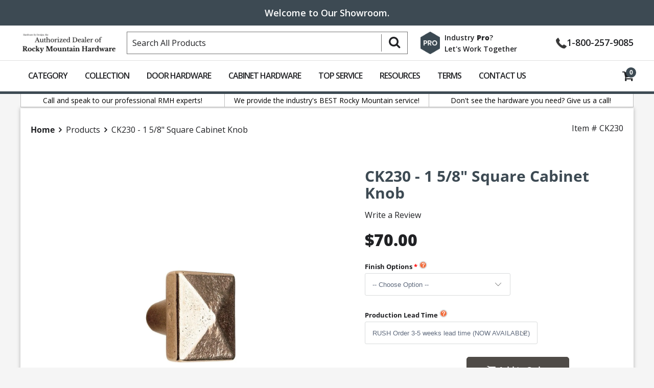

--- FILE ---
content_type: text/css
request_url: https://discountrockymountainhardware.com/cdn/shop/t/8/assets/styles.scss.css?v=8335069973086522941753384774
body_size: 48438
content:
article,aside,details,figcaption,figure,footer,header,hgroup,nav,section,summary{display:block}audio,canvas,video{display:inline-block}audio:not([controls]){display:none;height:0}[hidden]{display:none}html{font-family:sans-serif;-webkit-text-size-adjust:100%;-ms-text-size-adjust:100%}a:focus{outline:thin dotted}a:active,a:hover{outline:0}h1{font-size:2em}abbr[title]{border-bottom:1px dotted}b,strong{font-weight:700}dfn{font-style:italic}mark{background:#ff0;color:#000}code,kbd,pre,samp{font-family:monospace,serif;font-size:1em}pre{white-space:pre-wrap;word-wrap:break-word}q{quotes:\201c\201d\2018\2019}small{font-size:80%}sub,sup{font-size:75%;line-height:0;position:relative;vertical-align:baseline}sup{top:-.5em}sub{bottom:-.25em}img{border:0}svg:not(:root){overflow:hidden}fieldset{border:1px solid silver;margin:0 2px;padding:.35em .625em .75em}button,input,select,textarea{font-family:inherit;font-size:100%;margin:0}button,input{line-height:normal}button,html input[type=button],input[type=reset],input[type=submit]{-webkit-appearance:button;cursor:pointer}button[disabled],input[disabled]{cursor:default}input[type=checkbox],input[type=radio]{box-sizing:border-box;padding:0}input[type=search]{-webkit-appearance:textfield;-moz-box-sizing:content-box;-webkit-box-sizing:content-box;box-sizing:content-box}input[type=search]::-webkit-search-cancel-button,input[type=search]::-webkit-search-decoration{-webkit-appearance:none}textarea{overflow:auto;vertical-align:top}table{border-collapse:collapse;border-spacing:0}body,figure{margin:0}legend,button::-moz-focus-inner,input::-moz-focus-inner{border:0;padding:0}.clearfix:after{visibility:hidden;display:block;font-size:0;content:" ";clear:both;height:0}*{-moz-box-sizing:border-box;-webkit-box-sizing:border-box;box-sizing:border-box}.clear{clear:both;display:block;overflow:hidden;visibility:hidden;width:0;height:0}@media only screen and (max-width: 798px){.clear{display:none}}@font-face{font-family:Corbel;src:url(//discountrockymountainhardware.com/cdn/shop/t/8/assets/Corbel-Bold.eot?v=119889280231084582511620318124);src:url(//discountrockymountainhardware.com/cdn/shop/t/8/assets/Corbel-Bold.eot?%23iefix&v=119889280231084582511620318124) format("embedded-opentype"),url(//discountrockymountainhardware.com/cdn/shop/t/8/assets/Corbel-Bold.woff2?v=12325864486871753941620318126) format("woff2"),url(//discountrockymountainhardware.com/cdn/shop/t/8/assets/Corbel-Bold.woff?v=95304894216533250971620318125) format("woff"),url(//discountrockymountainhardware.com/cdn/shop/t/8/assets/Corbel-Bold.svg%23Corbel-Bold?3540) format("svg");font-weight:700;font-style:normal}@font-face{font-family:Open Sans;font-weight:400;font-style:normal;src:url(//discountrockymountainhardware.com/cdn/fonts/open_sans/opensans_n4.c32e4d4eca5273f6d4ee95ddf54b5bbb75fc9b61.woff2?h1=ZGlzY291bnRyb2NreW1vdW50YWluaGFyZHdhcmUuY29t&h2=ZGlzY291bnRyb2NreW1vdW50YWluaGFyZHdhcmUuYWNjb3VudC5teXNob3BpZnkuY29t&hmac=109c1dcd6776905c3a28da50d1dfe01a99fffbd2d5ce3a084baf7b11470f3540) format("woff2"),url(//discountrockymountainhardware.com/cdn/fonts/open_sans/opensans_n4.5f3406f8d94162b37bfa232b486ac93ee892406d.woff?h1=ZGlzY291bnRyb2NreW1vdW50YWluaGFyZHdhcmUuY29t&h2=ZGlzY291bnRyb2NreW1vdW50YWluaGFyZHdhcmUuYWNjb3VudC5teXNob3BpZnkuY29t&hmac=87b6700dbb68fe70bdc12843ff09dce1d5a25ce136e55f4644589b7ddfc8a6ea) format("woff")}@font-face{font-family:Open Sans;font-weight:700;font-style:normal;src:url(//discountrockymountainhardware.com/cdn/fonts/open_sans/opensans_n7.a9393be1574ea8606c68f4441806b2711d0d13e4.woff2?h1=ZGlzY291bnRyb2NreW1vdW50YWluaGFyZHdhcmUuY29t&h2=ZGlzY291bnRyb2NreW1vdW50YWluaGFyZHdhcmUuYWNjb3VudC5teXNob3BpZnkuY29t&hmac=4668d0380d47ea628fd8028182718908df2c04f692d0c1d4a2d044689601abba) format("woff2"),url(//discountrockymountainhardware.com/cdn/fonts/open_sans/opensans_n7.7b8af34a6ebf52beb1a4c1d8c73ad6910ec2e553.woff?h1=ZGlzY291bnRyb2NreW1vdW50YWluaGFyZHdhcmUuY29t&h2=ZGlzY291bnRyb2NreW1vdW50YWluaGFyZHdhcmUuYWNjb3VudC5teXNob3BpZnkuY29t&hmac=4bbfc6e6bfe893901517745d55f12469685672f5e4654e78ace8d55ff568c1a5) format("woff")}@font-face{font-family:Open Sans;font-weight:400;font-style:italic;src:url(//discountrockymountainhardware.com/cdn/fonts/open_sans/opensans_i4.6f1d45f7a46916cc95c694aab32ecbf7509cbf33.woff2?h1=ZGlzY291bnRyb2NreW1vdW50YWluaGFyZHdhcmUuY29t&h2=ZGlzY291bnRyb2NreW1vdW50YWluaGFyZHdhcmUuYWNjb3VudC5teXNob3BpZnkuY29t&hmac=0fdd99ca5e3e64618f70711452e748463134c0c8001f435824e6dd6bc1df4d29) format("woff2"),url(//discountrockymountainhardware.com/cdn/fonts/open_sans/opensans_i4.4efaa52d5a57aa9a57c1556cc2b7465d18839daa.woff?h1=ZGlzY291bnRyb2NreW1vdW50YWluaGFyZHdhcmUuY29t&h2=ZGlzY291bnRyb2NreW1vdW50YWluaGFyZHdhcmUuYWNjb3VudC5teXNob3BpZnkuY29t&hmac=fc7022c3a82a854412ac7c71f27525ba126a0dcb9e04656237def35359e1cecc) format("woff")}@font-face{font-family:Open Sans;font-weight:700;font-style:italic;src:url(//discountrockymountainhardware.com/cdn/fonts/open_sans/opensans_i7.916ced2e2ce15f7fcd95d196601a15e7b89ee9a4.woff2?h1=ZGlzY291bnRyb2NreW1vdW50YWluaGFyZHdhcmUuY29t&h2=ZGlzY291bnRyb2NreW1vdW50YWluaGFyZHdhcmUuYWNjb3VudC5teXNob3BpZnkuY29t&hmac=3a4abf683600b785c3952f0525a81bce196afc70a6e3c7e06802120523a411c9) format("woff2"),url(//discountrockymountainhardware.com/cdn/fonts/open_sans/opensans_i7.99a9cff8c86ea65461de497ade3d515a98f8b32a.woff?h1=ZGlzY291bnRyb2NreW1vdW50YWluaGFyZHdhcmUuY29t&h2=ZGlzY291bnRyb2NreW1vdW50YWluaGFyZHdhcmUuYWNjb3VudC5teXNob3BpZnkuY29t&hmac=b92de95eb01cd98030256ad003a3315f50017a1fdf5e3c605b40eba2958c69cf) format("woff")}@font-face{font-family:Open Sans;font-weight:600;font-style:normal;src:url(//discountrockymountainhardware.com/cdn/fonts/open_sans/opensans_n6.15aeff3c913c3fe570c19cdfeed14ce10d09fb08.woff2?h1=ZGlzY291bnRyb2NreW1vdW50YWluaGFyZHdhcmUuY29t&h2=ZGlzY291bnRyb2NreW1vdW50YWluaGFyZHdhcmUuYWNjb3VudC5teXNob3BpZnkuY29t&hmac=69a42eb47878b43ce0bd77ebc343d97a3c17115cbc99ed4f46b1949af7fe1492) format("woff2"),url(//discountrockymountainhardware.com/cdn/fonts/open_sans/opensans_n6.14bef14c75f8837a87f70ce22013cb146ee3e9f3.woff?h1=ZGlzY291bnRyb2NreW1vdW50YWluaGFyZHdhcmUuY29t&h2=ZGlzY291bnRyb2NreW1vdW50YWluaGFyZHdhcmUuYWNjb3VudC5teXNob3BpZnkuY29t&hmac=085cb2f4873f5ed4381bcd46c1229666957a00170c1a128a394e407e3c51319e) format("woff")}@font-face{font-family:Open Sans;font-weight:800;font-style:normal;src:url(//discountrockymountainhardware.com/cdn/fonts/open_sans/opensans_n8.8397a8153d7172f9fd2b668340b216c70cae90a5.woff2?h1=ZGlzY291bnRyb2NreW1vdW50YWluaGFyZHdhcmUuY29t&h2=ZGlzY291bnRyb2NreW1vdW50YWluaGFyZHdhcmUuYWNjb3VudC5teXNob3BpZnkuY29t&hmac=4c24d43b090c47498152b9d611153d3fda8c8b20028c0a0370979b8c864bbd70) format("woff2"),url(//discountrockymountainhardware.com/cdn/fonts/open_sans/opensans_n8.e6b8c8da9a85739da8727944118b210848d95f08.woff?h1=ZGlzY291bnRyb2NreW1vdW50YWluaGFyZHdhcmUuY29t&h2=ZGlzY291bnRyb2NreW1vdW50YWluaGFyZHdhcmUuYWNjb3VudC5teXNob3BpZnkuY29t&hmac=90f5d8fd8f95b1617d13316659d38fd01a53a292ade731f40a73bc697090505e) format("woff")}@font-face{font-family:Open Sans;font-weight:600;font-style:italic;src:url(//discountrockymountainhardware.com/cdn/fonts/open_sans/opensans_i6.828bbc1b99433eacd7d50c9f0c1bfe16f27b89a3.woff2?h1=ZGlzY291bnRyb2NreW1vdW50YWluaGFyZHdhcmUuY29t&h2=ZGlzY291bnRyb2NreW1vdW50YWluaGFyZHdhcmUuYWNjb3VudC5teXNob3BpZnkuY29t&hmac=184ab32d39445d626b22661cad5ed954cf1720106e59aa603e61601968bb07eb) format("woff2"),url(//discountrockymountainhardware.com/cdn/fonts/open_sans/opensans_i6.a79e1402e2bbd56b8069014f43ff9c422c30d057.woff?h1=ZGlzY291bnRyb2NreW1vdW50YWluaGFyZHdhcmUuY29t&h2=ZGlzY291bnRyb2NreW1vdW50YWluaGFyZHdhcmUuYWNjb3VudC5teXNob3BpZnkuY29t&hmac=0eb2c23dadabd339c8e1a38484516448d783d6c03f8d796ad6ca671e1006e273) format("woff")}@font-face{font-family:Open Sans;font-weight:800;font-style:italic;src:url(//discountrockymountainhardware.com/cdn/fonts/open_sans/opensans_i8.677319af1852e587858f0d12fe49bfe640a8e14c.woff2?h1=ZGlzY291bnRyb2NreW1vdW50YWluaGFyZHdhcmUuY29t&h2=ZGlzY291bnRyb2NreW1vdW50YWluaGFyZHdhcmUuYWNjb3VudC5teXNob3BpZnkuY29t&hmac=282d2ff9c4b41c606dd9bba6a3b574aece14f3e68e35f53a24dee7dbcbd25001) format("woff2"),url(//discountrockymountainhardware.com/cdn/fonts/open_sans/opensans_i8.77fafba30cfcb72e4c6963135ff055209eecce0f.woff?h1=ZGlzY291bnRyb2NreW1vdW50YWluaGFyZHdhcmUuY29t&h2=ZGlzY291bnRyb2NreW1vdW50YWluaGFyZHdhcmUuYWNjb3VudC5teXNob3BpZnkuY29t&hmac=2869801a1a8eff0b138f4bc83e6e1664df895f26e3b111a49b5305ed118aea96) format("woff")}@font-face{font-family:Open Sans;font-weight:600;font-style:normal;src:url(//discountrockymountainhardware.com/cdn/fonts/open_sans/opensans_n6.15aeff3c913c3fe570c19cdfeed14ce10d09fb08.woff2?h1=ZGlzY291bnRyb2NreW1vdW50YWluaGFyZHdhcmUuY29t&h2=ZGlzY291bnRyb2NreW1vdW50YWluaGFyZHdhcmUuYWNjb3VudC5teXNob3BpZnkuY29t&hmac=69a42eb47878b43ce0bd77ebc343d97a3c17115cbc99ed4f46b1949af7fe1492) format("woff2"),url(//discountrockymountainhardware.com/cdn/fonts/open_sans/opensans_n6.14bef14c75f8837a87f70ce22013cb146ee3e9f3.woff?h1=ZGlzY291bnRyb2NreW1vdW50YWluaGFyZHdhcmUuY29t&h2=ZGlzY291bnRyb2NreW1vdW50YWluaGFyZHdhcmUuYWNjb3VudC5teXNob3BpZnkuY29t&hmac=085cb2f4873f5ed4381bcd46c1229666957a00170c1a128a394e407e3c51319e) format("woff")}@font-face{font-family:Open Sans;font-weight:800;font-style:normal;src:url(//discountrockymountainhardware.com/cdn/fonts/open_sans/opensans_n8.8397a8153d7172f9fd2b668340b216c70cae90a5.woff2?h1=ZGlzY291bnRyb2NreW1vdW50YWluaGFyZHdhcmUuY29t&h2=ZGlzY291bnRyb2NreW1vdW50YWluaGFyZHdhcmUuYWNjb3VudC5teXNob3BpZnkuY29t&hmac=4c24d43b090c47498152b9d611153d3fda8c8b20028c0a0370979b8c864bbd70) format("woff2"),url(//discountrockymountainhardware.com/cdn/fonts/open_sans/opensans_n8.e6b8c8da9a85739da8727944118b210848d95f08.woff?h1=ZGlzY291bnRyb2NreW1vdW50YWluaGFyZHdhcmUuY29t&h2=ZGlzY291bnRyb2NreW1vdW50YWluaGFyZHdhcmUuYWNjb3VudC5teXNob3BpZnkuY29t&hmac=90f5d8fd8f95b1617d13316659d38fd01a53a292ade731f40a73bc697090505e) format("woff")}@font-face{font-family:Open Sans;font-weight:600;font-style:italic;src:url(//discountrockymountainhardware.com/cdn/fonts/open_sans/opensans_i6.828bbc1b99433eacd7d50c9f0c1bfe16f27b89a3.woff2?h1=ZGlzY291bnRyb2NreW1vdW50YWluaGFyZHdhcmUuY29t&h2=ZGlzY291bnRyb2NreW1vdW50YWluaGFyZHdhcmUuYWNjb3VudC5teXNob3BpZnkuY29t&hmac=184ab32d39445d626b22661cad5ed954cf1720106e59aa603e61601968bb07eb) format("woff2"),url(//discountrockymountainhardware.com/cdn/fonts/open_sans/opensans_i6.a79e1402e2bbd56b8069014f43ff9c422c30d057.woff?h1=ZGlzY291bnRyb2NreW1vdW50YWluaGFyZHdhcmUuY29t&h2=ZGlzY291bnRyb2NreW1vdW50YWluaGFyZHdhcmUuYWNjb3VudC5teXNob3BpZnkuY29t&hmac=0eb2c23dadabd339c8e1a38484516448d783d6c03f8d796ad6ca671e1006e273) format("woff")}@font-face{font-family:Open Sans;font-weight:800;font-style:italic;src:url(//discountrockymountainhardware.com/cdn/fonts/open_sans/opensans_i8.677319af1852e587858f0d12fe49bfe640a8e14c.woff2?h1=ZGlzY291bnRyb2NreW1vdW50YWluaGFyZHdhcmUuY29t&h2=ZGlzY291bnRyb2NreW1vdW50YWluaGFyZHdhcmUuYWNjb3VudC5teXNob3BpZnkuY29t&hmac=282d2ff9c4b41c606dd9bba6a3b574aece14f3e68e35f53a24dee7dbcbd25001) format("woff2"),url(//discountrockymountainhardware.com/cdn/fonts/open_sans/opensans_i8.77fafba30cfcb72e4c6963135ff055209eecce0f.woff?h1=ZGlzY291bnRyb2NreW1vdW50YWluaGFyZHdhcmUuY29t&h2=ZGlzY291bnRyb2NreW1vdW50YWluaGFyZHdhcmUuYWNjb3VudC5teXNob3BpZnkuY29t&hmac=2869801a1a8eff0b138f4bc83e6e1664df895f26e3b111a49b5305ed118aea96) format("woff")}@font-face{font-family:Open Sans;font-weight:600;font-style:normal;src:url(//discountrockymountainhardware.com/cdn/fonts/open_sans/opensans_n6.15aeff3c913c3fe570c19cdfeed14ce10d09fb08.woff2?h1=ZGlzY291bnRyb2NreW1vdW50YWluaGFyZHdhcmUuY29t&h2=ZGlzY291bnRyb2NreW1vdW50YWluaGFyZHdhcmUuYWNjb3VudC5teXNob3BpZnkuY29t&hmac=69a42eb47878b43ce0bd77ebc343d97a3c17115cbc99ed4f46b1949af7fe1492) format("woff2"),url(//discountrockymountainhardware.com/cdn/fonts/open_sans/opensans_n6.14bef14c75f8837a87f70ce22013cb146ee3e9f3.woff?h1=ZGlzY291bnRyb2NreW1vdW50YWluaGFyZHdhcmUuY29t&h2=ZGlzY291bnRyb2NreW1vdW50YWluaGFyZHdhcmUuYWNjb3VudC5teXNob3BpZnkuY29t&hmac=085cb2f4873f5ed4381bcd46c1229666957a00170c1a128a394e407e3c51319e) format("woff")}@font-face{font-family:Open Sans;font-weight:800;font-style:normal;src:url(//discountrockymountainhardware.com/cdn/fonts/open_sans/opensans_n8.8397a8153d7172f9fd2b668340b216c70cae90a5.woff2?h1=ZGlzY291bnRyb2NreW1vdW50YWluaGFyZHdhcmUuY29t&h2=ZGlzY291bnRyb2NreW1vdW50YWluaGFyZHdhcmUuYWNjb3VudC5teXNob3BpZnkuY29t&hmac=4c24d43b090c47498152b9d611153d3fda8c8b20028c0a0370979b8c864bbd70) format("woff2"),url(//discountrockymountainhardware.com/cdn/fonts/open_sans/opensans_n8.e6b8c8da9a85739da8727944118b210848d95f08.woff?h1=ZGlzY291bnRyb2NreW1vdW50YWluaGFyZHdhcmUuY29t&h2=ZGlzY291bnRyb2NreW1vdW50YWluaGFyZHdhcmUuYWNjb3VudC5teXNob3BpZnkuY29t&hmac=90f5d8fd8f95b1617d13316659d38fd01a53a292ade731f40a73bc697090505e) format("woff")}@font-face{font-family:Open Sans;font-weight:600;font-style:italic;src:url(//discountrockymountainhardware.com/cdn/fonts/open_sans/opensans_i6.828bbc1b99433eacd7d50c9f0c1bfe16f27b89a3.woff2?h1=ZGlzY291bnRyb2NreW1vdW50YWluaGFyZHdhcmUuY29t&h2=ZGlzY291bnRyb2NreW1vdW50YWluaGFyZHdhcmUuYWNjb3VudC5teXNob3BpZnkuY29t&hmac=184ab32d39445d626b22661cad5ed954cf1720106e59aa603e61601968bb07eb) format("woff2"),url(//discountrockymountainhardware.com/cdn/fonts/open_sans/opensans_i6.a79e1402e2bbd56b8069014f43ff9c422c30d057.woff?h1=ZGlzY291bnRyb2NreW1vdW50YWluaGFyZHdhcmUuY29t&h2=ZGlzY291bnRyb2NreW1vdW50YWluaGFyZHdhcmUuYWNjb3VudC5teXNob3BpZnkuY29t&hmac=0eb2c23dadabd339c8e1a38484516448d783d6c03f8d796ad6ca671e1006e273) format("woff")}@font-face{font-family:Open Sans;font-weight:800;font-style:italic;src:url(//discountrockymountainhardware.com/cdn/fonts/open_sans/opensans_i8.677319af1852e587858f0d12fe49bfe640a8e14c.woff2?h1=ZGlzY291bnRyb2NreW1vdW50YWluaGFyZHdhcmUuY29t&h2=ZGlzY291bnRyb2NreW1vdW50YWluaGFyZHdhcmUuYWNjb3VudC5teXNob3BpZnkuY29t&hmac=282d2ff9c4b41c606dd9bba6a3b574aece14f3e68e35f53a24dee7dbcbd25001) format("woff2"),url(//discountrockymountainhardware.com/cdn/fonts/open_sans/opensans_i8.77fafba30cfcb72e4c6963135ff055209eecce0f.woff?h1=ZGlzY291bnRyb2NreW1vdW50YWluaGFyZHdhcmUuY29t&h2=ZGlzY291bnRyb2NreW1vdW50YWluaGFyZHdhcmUuYWNjb3VudC5teXNob3BpZnkuY29t&hmac=2869801a1a8eff0b138f4bc83e6e1664df895f26e3b111a49b5305ed118aea96) format("woff")}@font-face{font-family:Open Sans;font-weight:400;font-style:normal;src:url(//discountrockymountainhardware.com/cdn/fonts/open_sans/opensans_n4.c32e4d4eca5273f6d4ee95ddf54b5bbb75fc9b61.woff2?h1=ZGlzY291bnRyb2NreW1vdW50YWluaGFyZHdhcmUuY29t&h2=ZGlzY291bnRyb2NreW1vdW50YWluaGFyZHdhcmUuYWNjb3VudC5teXNob3BpZnkuY29t&hmac=109c1dcd6776905c3a28da50d1dfe01a99fffbd2d5ce3a084baf7b11470f3540) format("woff2"),url(//discountrockymountainhardware.com/cdn/fonts/open_sans/opensans_n4.5f3406f8d94162b37bfa232b486ac93ee892406d.woff?h1=ZGlzY291bnRyb2NreW1vdW50YWluaGFyZHdhcmUuY29t&h2=ZGlzY291bnRyb2NreW1vdW50YWluaGFyZHdhcmUuYWNjb3VudC5teXNob3BpZnkuY29t&hmac=87b6700dbb68fe70bdc12843ff09dce1d5a25ce136e55f4644589b7ddfc8a6ea) format("woff")}@font-face{font-family:Open Sans;font-weight:400;font-style:italic;src:url(//discountrockymountainhardware.com/cdn/fonts/open_sans/opensans_i4.6f1d45f7a46916cc95c694aab32ecbf7509cbf33.woff2?h1=ZGlzY291bnRyb2NreW1vdW50YWluaGFyZHdhcmUuY29t&h2=ZGlzY291bnRyb2NreW1vdW50YWluaGFyZHdhcmUuYWNjb3VudC5teXNob3BpZnkuY29t&hmac=0fdd99ca5e3e64618f70711452e748463134c0c8001f435824e6dd6bc1df4d29) format("woff2"),url(//discountrockymountainhardware.com/cdn/fonts/open_sans/opensans_i4.4efaa52d5a57aa9a57c1556cc2b7465d18839daa.woff?h1=ZGlzY291bnRyb2NreW1vdW50YWluaGFyZHdhcmUuY29t&h2=ZGlzY291bnRyb2NreW1vdW50YWluaGFyZHdhcmUuYWNjb3VudC5teXNob3BpZnkuY29t&hmac=fc7022c3a82a854412ac7c71f27525ba126a0dcb9e04656237def35359e1cecc) format("woff")}@font-face{font-family:Open Sans;font-weight:700;font-style:normal;src:url(//discountrockymountainhardware.com/cdn/fonts/open_sans/opensans_n7.a9393be1574ea8606c68f4441806b2711d0d13e4.woff2?h1=ZGlzY291bnRyb2NreW1vdW50YWluaGFyZHdhcmUuY29t&h2=ZGlzY291bnRyb2NreW1vdW50YWluaGFyZHdhcmUuYWNjb3VudC5teXNob3BpZnkuY29t&hmac=4668d0380d47ea628fd8028182718908df2c04f692d0c1d4a2d044689601abba) format("woff2"),url(//discountrockymountainhardware.com/cdn/fonts/open_sans/opensans_n7.7b8af34a6ebf52beb1a4c1d8c73ad6910ec2e553.woff?h1=ZGlzY291bnRyb2NreW1vdW50YWluaGFyZHdhcmUuY29t&h2=ZGlzY291bnRyb2NreW1vdW50YWluaGFyZHdhcmUuYWNjb3VudC5teXNob3BpZnkuY29t&hmac=4bbfc6e6bfe893901517745d55f12469685672f5e4654e78ace8d55ff568c1a5) format("woff")}@font-face{font-family:Open Sans;font-weight:800;font-style:normal;src:url(//discountrockymountainhardware.com/cdn/fonts/open_sans/opensans_n8.8397a8153d7172f9fd2b668340b216c70cae90a5.woff2?h1=ZGlzY291bnRyb2NreW1vdW50YWluaGFyZHdhcmUuY29t&h2=ZGlzY291bnRyb2NreW1vdW50YWluaGFyZHdhcmUuYWNjb3VudC5teXNob3BpZnkuY29t&hmac=4c24d43b090c47498152b9d611153d3fda8c8b20028c0a0370979b8c864bbd70) format("woff2"),url(//discountrockymountainhardware.com/cdn/fonts/open_sans/opensans_n8.e6b8c8da9a85739da8727944118b210848d95f08.woff?h1=ZGlzY291bnRyb2NreW1vdW50YWluaGFyZHdhcmUuY29t&h2=ZGlzY291bnRyb2NreW1vdW50YWluaGFyZHdhcmUuYWNjb3VudC5teXNob3BpZnkuY29t&hmac=90f5d8fd8f95b1617d13316659d38fd01a53a292ade731f40a73bc697090505e) format("woff")}@font-face{font-family:Open Sans;font-weight:700;font-style:italic;src:url(//discountrockymountainhardware.com/cdn/fonts/open_sans/opensans_i7.916ced2e2ce15f7fcd95d196601a15e7b89ee9a4.woff2?h1=ZGlzY291bnRyb2NreW1vdW50YWluaGFyZHdhcmUuY29t&h2=ZGlzY291bnRyb2NreW1vdW50YWluaGFyZHdhcmUuYWNjb3VudC5teXNob3BpZnkuY29t&hmac=3a4abf683600b785c3952f0525a81bce196afc70a6e3c7e06802120523a411c9) format("woff2"),url(//discountrockymountainhardware.com/cdn/fonts/open_sans/opensans_i7.99a9cff8c86ea65461de497ade3d515a98f8b32a.woff?h1=ZGlzY291bnRyb2NreW1vdW50YWluaGFyZHdhcmUuY29t&h2=ZGlzY291bnRyb2NreW1vdW50YWluaGFyZHdhcmUuYWNjb3VudC5teXNob3BpZnkuY29t&hmac=b92de95eb01cd98030256ad003a3315f50017a1fdf5e3c605b40eba2958c69cf) format("woff")}@font-face{font-family:Open Sans;font-weight:800;font-style:italic;src:url(//discountrockymountainhardware.com/cdn/fonts/open_sans/opensans_i8.677319af1852e587858f0d12fe49bfe640a8e14c.woff2?h1=ZGlzY291bnRyb2NreW1vdW50YWluaGFyZHdhcmUuY29t&h2=ZGlzY291bnRyb2NreW1vdW50YWluaGFyZHdhcmUuYWNjb3VudC5teXNob3BpZnkuY29t&hmac=282d2ff9c4b41c606dd9bba6a3b574aece14f3e68e35f53a24dee7dbcbd25001) format("woff2"),url(//discountrockymountainhardware.com/cdn/fonts/open_sans/opensans_i8.77fafba30cfcb72e4c6963135ff055209eecce0f.woff?h1=ZGlzY291bnRyb2NreW1vdW50YWluaGFyZHdhcmUuY29t&h2=ZGlzY291bnRyb2NreW1vdW50YWluaGFyZHdhcmUuYWNjb3VudC5teXNob3BpZnkuY29t&hmac=2869801a1a8eff0b138f4bc83e6e1664df895f26e3b111a49b5305ed118aea96) format("woff")}@font-face{font-family:Lato;font-weight:400;font-style:normal;src:url(//discountrockymountainhardware.com/cdn/fonts/lato/lato_n4.c3b93d431f0091c8be23185e15c9d1fee1e971c5.woff2?h1=ZGlzY291bnRyb2NreW1vdW50YWluaGFyZHdhcmUuY29t&h2=ZGlzY291bnRyb2NreW1vdW50YWluaGFyZHdhcmUuYWNjb3VudC5teXNob3BpZnkuY29t&hmac=285117e4b4cc670e3384fdc1d184a9a93b71a6ca49e56d3fca936f02b0a304d7) format("woff2"),url(//discountrockymountainhardware.com/cdn/fonts/lato/lato_n4.d5c00c781efb195594fd2fd4ad04f7882949e327.woff?h1=ZGlzY291bnRyb2NreW1vdW50YWluaGFyZHdhcmUuY29t&h2=ZGlzY291bnRyb2NreW1vdW50YWluaGFyZHdhcmUuYWNjb3VudC5teXNob3BpZnkuY29t&hmac=d1aabb99ae87ded61f1f2632aebb09ff95bdc6b0ebca73ae36e43c18b3a850de) format("woff")}@font-face{font-family:Lato;font-weight:700;font-style:normal;src:url(//discountrockymountainhardware.com/cdn/fonts/lato/lato_n7.900f219bc7337bc57a7a2151983f0a4a4d9d5dcf.woff2?h1=ZGlzY291bnRyb2NreW1vdW50YWluaGFyZHdhcmUuY29t&h2=ZGlzY291bnRyb2NreW1vdW50YWluaGFyZHdhcmUuYWNjb3VudC5teXNob3BpZnkuY29t&hmac=1fb59522250b219539d2b4f8c25091d0a9421c0904fd87440da9b9f0d6bcc6b7) format("woff2"),url(//discountrockymountainhardware.com/cdn/fonts/lato/lato_n7.a55c60751adcc35be7c4f8a0313f9698598612ee.woff?h1=ZGlzY291bnRyb2NreW1vdW50YWluaGFyZHdhcmUuY29t&h2=ZGlzY291bnRyb2NreW1vdW50YWluaGFyZHdhcmUuYWNjb3VudC5teXNob3BpZnkuY29t&hmac=28e17bb667bfbb0a676368c987e40fe2b4906e5d8834c9dc061e84030253aa51) format("woff")}@font-face{font-family:Lato;font-weight:400;font-style:italic;src:url(//discountrockymountainhardware.com/cdn/fonts/lato/lato_i4.09c847adc47c2fefc3368f2e241a3712168bc4b6.woff2?h1=ZGlzY291bnRyb2NreW1vdW50YWluaGFyZHdhcmUuY29t&h2=ZGlzY291bnRyb2NreW1vdW50YWluaGFyZHdhcmUuYWNjb3VudC5teXNob3BpZnkuY29t&hmac=3ff5425693e800581214383298ce19417bbf1707581c2c42241a02209c4c0de9) format("woff2"),url(//discountrockymountainhardware.com/cdn/fonts/lato/lato_i4.3c7d9eb6c1b0a2bf62d892c3ee4582b016d0f30c.woff?h1=ZGlzY291bnRyb2NreW1vdW50YWluaGFyZHdhcmUuY29t&h2=ZGlzY291bnRyb2NreW1vdW50YWluaGFyZHdhcmUuYWNjb3VudC5teXNob3BpZnkuY29t&hmac=9b40cf3f29a634149b6f7b7b0f90f0213de15d331a907afe14136428eb02356d) format("woff")}@font-face{font-family:Lato;font-weight:700;font-style:italic;src:url(//discountrockymountainhardware.com/cdn/fonts/lato/lato_i7.16ba75868b37083a879b8dd9f2be44e067dfbf92.woff2?h1=ZGlzY291bnRyb2NreW1vdW50YWluaGFyZHdhcmUuY29t&h2=ZGlzY291bnRyb2NreW1vdW50YWluaGFyZHdhcmUuYWNjb3VudC5teXNob3BpZnkuY29t&hmac=bb09d44fe487143fd3e7df787c953b641544ee0248a907c28826143069f7c819) format("woff2"),url(//discountrockymountainhardware.com/cdn/fonts/lato/lato_i7.4c07c2b3b7e64ab516aa2f2081d2bb0366b9dce8.woff?h1=ZGlzY291bnRyb2NreW1vdW50YWluaGFyZHdhcmUuY29t&h2=ZGlzY291bnRyb2NreW1vdW50YWluaGFyZHdhcmUuYWNjb3VudC5teXNob3BpZnkuY29t&hmac=59ca5752a28c77f80502fa66a83ccd90d8c37abd253ee8e5dffa4675ab65d9be) format("woff")}body{font-family:Open Sans,sans-serif;font-weight:400;font-style:normal;font-size:16px;text-transform:none;color:#202124;line-height:1.6em;overflow:auto;-webkit-font-smoothing:antialiased;-moz-osx-font-smoothing:grayscale;font-smoothing:antialiased;background-color:#fff}body.blocked-scroll{position:fixed;overflow:hidden;height:100%;width:100%;top:0;left:0}body.blocked-overflow{overflow:hidden}::-moz-selection{background-color:#000;color:#fff}::selection{background:#fff7b6;color:#000}abbr{border-bottom:1px dotted #757575}.editor-visible--true{display:block!important}.transition--blur-up{-webkit-backface-visibility:hidden;-webkit-transform:translate3d(0,0,0);-webkit-filter:blur(5px);filter:blur(5px);transform:translateZ(0);transition:filter .2s,-webkit-filter .2s}.transition--blur-up.lazyloaded{-webkit-filter:blur(0px);filter:none;transform:scale(1)}img[data-sizes=auto].lazyloaded{height:auto}img[data-sizes=auto],img[data-sizes="100vw"]{display:block;width:100%;margin-left:auto;margin-right:auto}.image__container{display:block;margin-left:auto;margin-right:auto}.image-element__wrap{overflow:hidden;margin-left:auto;margin-right:auto;max-width:100%}.image-element__wrap img{height:auto}.grid{*zoom: 1;list-style:none;margin:0;padding:0}.grid:after{content:"";display:table;clear:both}.grid__item{float:left;width:100%}.grid__item[class*=--push]{position:relative}.grid--rev{direction:rtl;text-align:left}.grid--rev>.grid__item{direction:ltr;text-align:left;float:right}.one{width:calc(6.25% - 20px)}.two{width:calc(12.5% - 20px)}.three{width:calc(18.75% - 20px)}.four{width:calc(25% - 20px)}.five{width:calc(31.25% - 20px)}.six{width:calc(37.5% - 20px)}.seven{width:calc(43.75% - 20px)}.eight{width:calc(50% - 20px)}.nine{width:calc(56.25% - 20px)}.ten{width:calc(62.5% - 20px)}.eleven{width:calc(68.75% - 20px)}.twelve{width:calc(75% - 20px)}.thirteen{width:calc(81.25% - 20px)}.fourteen{width:calc(87.5% - 20px)}.fifteen{width:calc(93.75% - 20px)}.sixteen{width:calc(100% - 20px)}.one-whole{width:calc(100% - 20px);left:auto!important}.one-half{width:calc(50% - 20px)}.one-third{width:calc(33.33333% - 20px)}.two-thirds{width:calc(66.66667% - 20px)}.one-fourth{width:calc(25% - 20px)}.two-fourths{width:calc(50% - 20px)}.three-fourths{width:calc(75% - 20px)}.one-fifth{width:calc(20% - 20px)}.two-fifths{width:calc(40% - 20px)}.three-fifths{width:calc(60% - 20px)}.four-fifths{width:calc(80% - 20px)}.one-sixth{width:calc(16.66667% - 20px)}.two-sixths{width:calc(33.33333% - 20px)}.three-sixths{width:calc(50% - 20px)}.four-sixths{width:calc(66.66667% - 20px)}.five-sixths{width:calc(83.33333% - 20px)}.one-seventh{width:calc(14.28571% - 20px)}.two-sevenths{width:calc(28.57143% - 20px)}.three-sevenths{width:calc(42.85714% - 20px)}.four-sevenths{width:calc(57.14286% - 20px)}.five-sevenths{width:calc(71.42857% - 20px)}.one-eighth{width:calc(12.5% - 20px)}.two-eighths{width:calc(25% - 20px)}.three-eighths{width:calc(37.5% - 20px)}.four-eighths{width:calc(50% - 20px)}.five-eighths{width:calc(62.5% - 20px)}.six-eighths{width:calc(75% - 20px)}.seven-eighths{width:calc(87.5% - 20px)}.one-tenth{width:calc(10% - 20px)}.two-tenths{width:calc(20% - 20px)}.three-tenths{width:calc(30% - 20px)}.four-tenths{width:calc(40% - 20px)}.five-tenths{width:calc(50% - 20px)}.six-tenths{width:calc(60% - 20px)}.seven-tenths{width:calc(70% - 20px)}.eight-tenths{width:calc(80% - 20px)}.nine-tenths{width:calc(90% - 20px)}.one-twelfth{width:calc(8.33333% - 20px)}.two-twelfths{width:calc(16.66667% - 20px)}.three-twelfths{width:calc(25% - 20px)}.four-twelfths{width:calc(33.33333% - 20px)}.five-twelfths{width:calc(41.66667% - 20px)}.six-twelfths{width:calc(50% - 20px)}.seven-twelfths{width:calc(58.33333% - 20px)}.eight-twelfths{width:calc(66.66667% - 20px)}.nine-twelfths{width:calc(75% - 20px)}.ten-twelfths{width:calc(83.33333% - 20px)}.eleven-twelfths{width:calc(91.66667% - 20px)}.equal-columns--clear .one-half:nth-of-type(odd),.equal-columns--clear .eight:nth-of-type(odd),.equal-columns--clear .one-third:nth-of-type(3n+1),.equal-columns--clear .one-fourth:nth-of-type(4n+1),.equal-columns--clear .four:nth-of-type(4n+1),.equal-columns--clear .one-fifth:nth-of-type(5n+1),.equal-columns--clear .one-sixth:nth-of-type(6n+1),.equal-columns--clear .one-seventh:nth-of-type(7n+1){clear:both}.equal-columns--outside-trim .one-half:nth-of-type(2n),.equal-columns--outside-trim .eight:nth-of-type(2n),.equal-columns--outside-trim .one-third:nth-of-type(3n),.equal-columns--outside-trim .one-fourth:nth-of-type(4n),.equal-columns--outside-trim .four:nth-of-type(4n),.equal-columns--outside-trim .one-fifth:nth-of-type(5n),.equal-columns--outside-trim .one-sixth:nth-of-type(6n),.equal-columns--outside-trim .one-seventh:nth-of-type(7n),.equal-columns--outside-trim .two:nth-of-type(8n){margin-right:0}.equal-columns--outside-trim .one-half:nth-of-type(odd),.equal-columns--outside-trim .eight:nth-of-type(odd),.equal-columns--outside-trim .one-third:nth-of-type(3n+1),.equal-columns--outside-trim .one-fourth:nth-of-type(4n+1),.equal-columns--outside-trim .four:nth-of-type(4n+1),.equal-columns--outside-trim .one-fifth:nth-of-type(5n+1),.equal-columns--outside-trim .one-sixth:nth-of-type(6n+1),.equal-columns--outside-trim .one-seventh:nth-of-type(7n+1),.equal-columns--outside-trim .two:nth-of-type(8n+1){margin-left:0}.equal-columns--outside-trim .one-whole:nth-of-type(n+1){width:100%;margin-right:0;margin-left:0}.equal-columns--outside-trim .one-half{width:calc(50% - 10px)}.equal-columns--outside-trim .one-third{width:calc(33.33333% - (20px - (20px / 3)))}.equal-columns--outside-trim .one-fifth{width:calc(20% - 16px)}.equal-columns--outside-trim .one-fourth{width:calc(25% - 15px)}.equal-columns--outside-trim .one-sixth{width:calc(16.66667% - (20px - (20px / 6)))}.equal-columns--outside-trim .one-seventh{width:calc(14.28571% - (20px - (20px / 7)))}.equal-columns--outside-trim .two{width:calc(12.5% - 17.5px)}.equal-columns--outside-trim .four{width:calc(25% - 15px)}.equal-columns--outside-trim .seven{width:calc(43.75% - 10px)}.equal-columns--outside-trim .eight{width:calc(50% - 10px)}.equal-columns--outside-trim .nine{width:calc(56.25% - 10px)}.show{display:block!important}.hide{display:none!important}.text-left{text-align:left!important}.text-right{text-align:right!important}.text-center{text-align:center!important}@media only screen and (max-width: 1024px){.large-down--one{width:calc(6.25% - 20px)}.large-down--two{width:calc(12.5% - 20px)}.large-down--three{width:calc(18.75% - 20px)}.large-down--four{width:calc(25% - 20px)}.large-down--five{width:calc(31.25% - 20px)}.large-down--six{width:calc(37.5% - 20px)}.large-down--seven{width:calc(43.75% - 20px)}.large-down--eight{width:calc(50% - 20px)}.large-down--nine{width:calc(56.25% - 20px)}.large-down--ten{width:calc(62.5% - 20px)}.large-down--eleven{width:calc(68.75% - 20px)}.large-down--twelve{width:calc(75% - 20px)}.large-down--thirteen{width:calc(81.25% - 20px)}.large-down--fourteen{width:calc(87.5% - 20px)}.large-down--fifteen{width:calc(93.75% - 20px)}.large-down--sixteen{width:calc(100% - 20px)}.large-down--one-whole{width:calc(100% - 20px);left:auto!important}.large-down--one-half{width:calc(50% - 20px)}.large-down--one-third{width:calc(33.33333% - 20px)}.large-down--two-thirds{width:calc(66.66667% - 20px)}.large-down--one-fourth{width:calc(25% - 20px)}.large-down--two-fourths{width:calc(50% - 20px)}.large-down--three-fourths{width:calc(75% - 20px)}.large-down--one-fifth{width:calc(20% - 20px)}.large-down--two-fifths{width:calc(40% - 20px)}.large-down--three-fifths{width:calc(60% - 20px)}.large-down--four-fifths{width:calc(80% - 20px)}.large-down--one-sixth{width:calc(16.66667% - 20px)}.large-down--two-sixths{width:calc(33.33333% - 20px)}.large-down--three-sixths{width:calc(50% - 20px)}.large-down--four-sixths{width:calc(66.66667% - 20px)}.large-down--five-sixths{width:calc(83.33333% - 20px)}.large-down--one-seventh{width:calc(14.28571% - 20px)}.large-down--two-sevenths{width:calc(28.57143% - 20px)}.large-down--three-sevenths{width:calc(42.85714% - 20px)}.large-down--four-sevenths{width:calc(57.14286% - 20px)}.large-down--five-sevenths{width:calc(71.42857% - 20px)}.large-down--one-eighth{width:calc(12.5% - 20px)}.large-down--two-eighths{width:calc(25% - 20px)}.large-down--three-eighths{width:calc(37.5% - 20px)}.large-down--four-eighths{width:calc(50% - 20px)}.large-down--five-eighths{width:calc(62.5% - 20px)}.large-down--six-eighths{width:calc(75% - 20px)}.large-down--seven-eighths{width:calc(87.5% - 20px)}.large-down--one-tenth{width:calc(10% - 20px)}.large-down--two-tenths{width:calc(20% - 20px)}.large-down--three-tenths{width:calc(30% - 20px)}.large-down--four-tenths{width:calc(40% - 20px)}.large-down--five-tenths{width:calc(50% - 20px)}.large-down--six-tenths{width:calc(60% - 20px)}.large-down--seven-tenths{width:calc(70% - 20px)}.large-down--eight-tenths{width:calc(80% - 20px)}.large-down--nine-tenths{width:calc(90% - 20px)}.large-down--one-twelfth{width:calc(8.33333% - 20px)}.large-down--two-twelfths{width:calc(16.66667% - 20px)}.large-down--three-twelfths{width:calc(25% - 20px)}.large-down--four-twelfths{width:calc(33.33333% - 20px)}.large-down--five-twelfths{width:calc(41.66667% - 20px)}.large-down--six-twelfths{width:calc(50% - 20px)}.large-down--seven-twelfths{width:calc(58.33333% - 20px)}.large-down--eight-twelfths{width:calc(66.66667% - 20px)}.large-down--nine-twelfths{width:calc(75% - 20px)}.large-down--ten-twelfths{width:calc(83.33333% - 20px)}.large-down--eleven-twelfths{width:calc(91.66667% - 20px)}.equal-columns--outside-trim .large-down--one-half:nth-of-type(2n),.equal-columns--outside-trim .large-down--eight:nth-of-type(2n),.equal-columns--outside-trim .large-down--one-third:nth-of-type(3n),.equal-columns--outside-trim .large-down--one-fourth:nth-of-type(4n),.equal-columns--outside-trim .large-down--four:nth-of-type(4n),.equal-columns--outside-trim .large-down--one-fifth:nth-of-type(5n),.equal-columns--outside-trim .large-down--one-sixth:nth-of-type(6n),.equal-columns--outside-trim .large-down--one-seventh:nth-of-type(7n),.equal-columns--outside-trim .large-down--two:nth-of-type(8n){margin-right:0}.equal-columns--outside-trim .large-down--one-half:nth-of-type(odd),.equal-columns--outside-trim .large-down--eight:nth-of-type(odd),.equal-columns--outside-trim .large-down--one-third:nth-of-type(3n+1),.equal-columns--outside-trim .large-down--one-fourth:nth-of-type(4n+1),.equal-columns--outside-trim .large-down--four:nth-of-type(4n+1),.equal-columns--outside-trim .large-down--one-fifth:nth-of-type(5n+1),.equal-columns--outside-trim .large-down--one-sixth:nth-of-type(6n+1),.equal-columns--outside-trim .large-down--one-seventh:nth-of-type(7n+1),.equal-columns--outside-trim .large-down--two:nth-of-type(8n+1){margin-left:0}.equal-columns--outside-trim .large-down--one-whole:nth-of-type(n+1){width:100%;margin-right:0;margin-left:0}.equal-columns--outside-trim .large-down--one-half{width:calc(50% - 10px)}.equal-columns--outside-trim .large-down--one-third{width:calc(33.33333% - (20px - (20px / 3)))}.equal-columns--outside-trim .large-down--one-fifth{width:calc(20% - 16px)}.equal-columns--outside-trim .large-down--one-fourth{width:calc(25% - 15px)}.equal-columns--outside-trim .large-down--one-sixth{width:calc(16.66667% - (20px - (20px / 6)))}.equal-columns--outside-trim .large-down--one-seventh{width:calc(14.28571% - (20px - (20px / 7)))}.equal-columns--outside-trim .large-down--two{width:calc(12.5% - 17.5px)}.equal-columns--outside-trim .large-down--four{width:calc(25% - 15px)}.equal-columns--outside-trim .large-down--seven{width:calc(43.75% - 10px)}.equal-columns--outside-trim .large-down--eight{width:calc(50% - 10px)}.equal-columns--outside-trim .large-down--nine{width:calc(56.25% - 10px)}.large-down--show{display:block!important}.large-down--hide{display:none!important}.large-down--text-left{text-align:left!important}.large-down--text-right{text-align:right!important}.large-down--text-center{text-align:center!important}}@media only screen and (max-width: 1024px) and (max-width: 1024px){.equal-columns--clear .large-down--one-half.large-down--one-half,.equal-columns--clear .large-down--eight.large-down--eight,.equal-columns--clear .large-down--one-third.large-down--one-third,.equal-columns--clear .large-down--one-fourth.large-down--one-fourth,.equal-columns--clear .large-down--four.large-down--four,.equal-columns--clear .large-down--one-fifth.large-down--one-fifth,.equal-columns--clear .large-down--one-sixth.large-down--one-sixth,.equal-columns--clear .large-down--one-seventh.large-down--one-seventh{clear:none}.equal-columns--clear .large-down--one-half:nth-of-type(odd),.equal-columns--clear .large-down--eight:nth-of-type(odd),.equal-columns--clear .large-down--one-third:nth-of-type(3n+1),.equal-columns--clear .large-down--one-fourth:nth-of-type(4n+1),.equal-columns--clear .large-down--four:nth-of-type(4n+1),.equal-columns--clear .large-down--one-fifth:nth-of-type(5n+1),.equal-columns--clear .large-down--one-sixth:nth-of-type(6n+1),.equal-columns--clear .large-down--one-seventh:nth-of-type(7n+1){clear:both}}@media only screen and (max-width: 1024px) and (max-width: 1024px){.equal-columns--outside-trim .large-down--one-half.large-down--one-half,.equal-columns--outside-trim .large-down--eight.large-down--eight,.equal-columns--outside-trim .large-down--one-third.large-down--one-third,.equal-columns--outside-trim .large-down--one-fourth.large-down--one-fourth,.equal-columns--outside-trim .large-down--four.large-down--four,.equal-columns--outside-trim .large-down--one-fifth.large-down--one-fifth,.equal-columns--outside-trim .large-down--one-sixth.large-down--one-sixth,.equal-columns--outside-trim .large-down--one-seventh.large-down--one-seventh,.equal-columns--outside-trim .large-down--two.large-down--two{margin-right:10px;margin-left:10px}.equal-columns--outside-trim .large-down--one-half:nth-of-type(2n),.equal-columns--outside-trim .large-down--eight:nth-of-type(2n),.equal-columns--outside-trim .large-down--one-third:nth-of-type(3n),.equal-columns--outside-trim .large-down--one-fourth:nth-of-type(4n),.equal-columns--outside-trim .large-down--four:nth-of-type(4n),.equal-columns--outside-trim .large-down--one-fifth:nth-of-type(5n),.equal-columns--outside-trim .large-down--one-sixth:nth-of-type(6n),.equal-columns--outside-trim .large-down--one-seventh:nth-of-type(7n),.equal-columns--outside-trim .large-down--two:nth-of-type(8n){margin-right:0}.equal-columns--outside-trim .large-down--one-half:nth-of-type(odd),.equal-columns--outside-trim .large-down--eight:nth-of-type(odd),.equal-columns--outside-trim .large-down--one-third:nth-of-type(3n+1),.equal-columns--outside-trim .large-down--one-fourth:nth-of-type(4n+1),.equal-columns--outside-trim .large-down--four:nth-of-type(4n+1),.equal-columns--outside-trim .large-down--one-fifth:nth-of-type(5n+1),.equal-columns--outside-trim .large-down--one-sixth:nth-of-type(6n+1),.equal-columns--outside-trim .large-down--one-seventh:nth-of-type(7n+1),.equal-columns--outside-trim .large-down--two:nth-of-type(8n+1){margin-left:0}}@media only screen and (max-width: 798px){.medium-down--one{width:calc(6.25% - 20px)}.medium-down--two{width:calc(12.5% - 20px)}.medium-down--three{width:calc(18.75% - 20px)}.medium-down--four{width:calc(25% - 20px)}.medium-down--five{width:calc(31.25% - 20px)}.medium-down--six{width:calc(37.5% - 20px)}.medium-down--seven{width:calc(43.75% - 20px)}.medium-down--eight{width:calc(50% - 20px)}.medium-down--nine{width:calc(56.25% - 20px)}.medium-down--ten{width:calc(62.5% - 20px)}.medium-down--eleven{width:calc(68.75% - 20px)}.medium-down--twelve{width:calc(75% - 20px)}.medium-down--thirteen{width:calc(81.25% - 20px)}.medium-down--fourteen{width:calc(87.5% - 20px)}.medium-down--fifteen{width:calc(93.75% - 20px)}.medium-down--sixteen{width:calc(100% - 20px)}.medium-down--one-whole{width:calc(100% - 20px);left:auto!important}.medium-down--one-half{width:calc(50% - 20px)}.medium-down--one-third{width:calc(33.33333% - 20px)}.medium-down--two-thirds{width:calc(66.66667% - 20px)}.medium-down--one-fourth{width:calc(25% - 20px)}.medium-down--two-fourths{width:calc(50% - 20px)}.medium-down--three-fourths{width:calc(75% - 20px)}.medium-down--one-fifth{width:calc(20% - 20px)}.medium-down--two-fifths{width:calc(40% - 20px)}.medium-down--three-fifths{width:calc(60% - 20px)}.medium-down--four-fifths{width:calc(80% - 20px)}.medium-down--one-sixth{width:calc(16.66667% - 20px)}.medium-down--two-sixths{width:calc(33.33333% - 20px)}.medium-down--three-sixths{width:calc(50% - 20px)}.medium-down--four-sixths{width:calc(66.66667% - 20px)}.medium-down--five-sixths{width:calc(83.33333% - 20px)}.medium-down--one-seventh{width:calc(14.28571% - 20px)}.medium-down--two-sevenths{width:calc(28.57143% - 20px)}.medium-down--three-sevenths{width:calc(42.85714% - 20px)}.medium-down--four-sevenths{width:calc(57.14286% - 20px)}.medium-down--five-sevenths{width:calc(71.42857% - 20px)}.medium-down--one-eighth{width:calc(12.5% - 20px)}.medium-down--two-eighths{width:calc(25% - 20px)}.medium-down--three-eighths{width:calc(37.5% - 20px)}.medium-down--four-eighths{width:calc(50% - 20px)}.medium-down--five-eighths{width:calc(62.5% - 20px)}.medium-down--six-eighths{width:calc(75% - 20px)}.medium-down--seven-eighths{width:calc(87.5% - 20px)}.medium-down--one-tenth{width:calc(10% - 20px)}.medium-down--two-tenths{width:calc(20% - 20px)}.medium-down--three-tenths{width:calc(30% - 20px)}.medium-down--four-tenths{width:calc(40% - 20px)}.medium-down--five-tenths{width:calc(50% - 20px)}.medium-down--six-tenths{width:calc(60% - 20px)}.medium-down--seven-tenths{width:calc(70% - 20px)}.medium-down--eight-tenths{width:calc(80% - 20px)}.medium-down--nine-tenths{width:calc(90% - 20px)}.medium-down--one-twelfth{width:calc(8.33333% - 20px)}.medium-down--two-twelfths{width:calc(16.66667% - 20px)}.medium-down--three-twelfths{width:calc(25% - 20px)}.medium-down--four-twelfths{width:calc(33.33333% - 20px)}.medium-down--five-twelfths{width:calc(41.66667% - 20px)}.medium-down--six-twelfths{width:calc(50% - 20px)}.medium-down--seven-twelfths{width:calc(58.33333% - 20px)}.medium-down--eight-twelfths{width:calc(66.66667% - 20px)}.medium-down--nine-twelfths{width:calc(75% - 20px)}.medium-down--ten-twelfths{width:calc(83.33333% - 20px)}.medium-down--eleven-twelfths{width:calc(91.66667% - 20px)}.equal-columns--outside-trim .medium-down--one-half:nth-of-type(2n),.equal-columns--outside-trim .medium-down--eight:nth-of-type(2n),.equal-columns--outside-trim .medium-down--one-third:nth-of-type(3n),.equal-columns--outside-trim .medium-down--one-fourth:nth-of-type(4n),.equal-columns--outside-trim .medium-down--four:nth-of-type(4n),.equal-columns--outside-trim .medium-down--one-fifth:nth-of-type(5n),.equal-columns--outside-trim .medium-down--one-sixth:nth-of-type(6n),.equal-columns--outside-trim .medium-down--one-seventh:nth-of-type(7n),.equal-columns--outside-trim .medium-down--two:nth-of-type(8n){margin-right:0}.equal-columns--outside-trim .medium-down--one-half:nth-of-type(odd),.equal-columns--outside-trim .medium-down--eight:nth-of-type(odd),.equal-columns--outside-trim .medium-down--one-third:nth-of-type(3n+1),.equal-columns--outside-trim .medium-down--one-fourth:nth-of-type(4n+1),.equal-columns--outside-trim .medium-down--four:nth-of-type(4n+1),.equal-columns--outside-trim .medium-down--one-fifth:nth-of-type(5n+1),.equal-columns--outside-trim .medium-down--one-sixth:nth-of-type(6n+1),.equal-columns--outside-trim .medium-down--one-seventh:nth-of-type(7n+1),.equal-columns--outside-trim .medium-down--two:nth-of-type(8n+1){margin-left:0}.equal-columns--outside-trim .medium-down--one-whole:nth-of-type(n+1){width:100%;margin-right:0;margin-left:0}.equal-columns--outside-trim .medium-down--one-half{width:calc(50% - 10px)}.equal-columns--outside-trim .medium-down--one-third{width:calc(33.33333% - (20px - (20px / 3)))}.equal-columns--outside-trim .medium-down--one-fifth{width:calc(20% - 16px)}.equal-columns--outside-trim .medium-down--one-fourth{width:calc(25% - 15px)}.equal-columns--outside-trim .medium-down--one-sixth{width:calc(16.66667% - (20px - (20px / 6)))}.equal-columns--outside-trim .medium-down--one-seventh{width:calc(14.28571% - (20px - (20px / 7)))}.equal-columns--outside-trim .medium-down--two{width:calc(12.5% - 17.5px)}.equal-columns--outside-trim .medium-down--four{width:calc(25% - 15px)}.equal-columns--outside-trim .medium-down--seven{width:calc(43.75% - 10px)}.equal-columns--outside-trim .medium-down--eight{width:calc(50% - 10px)}.equal-columns--outside-trim .medium-down--nine{width:calc(56.25% - 10px)}.medium-down--show{display:block!important}.medium-down--hide{display:none!important}.medium-down--text-left{text-align:left!important}.medium-down--text-right{text-align:right!important}.medium-down--text-center{text-align:center!important}}@media only screen and (max-width: 798px) and (max-width: 798px){.equal-columns--clear .medium-down--one-half.medium-down--one-half,.equal-columns--clear .medium-down--eight.medium-down--eight,.equal-columns--clear .medium-down--one-third.medium-down--one-third,.equal-columns--clear .medium-down--one-fourth.medium-down--one-fourth,.equal-columns--clear .medium-down--four.medium-down--four,.equal-columns--clear .medium-down--one-fifth.medium-down--one-fifth,.equal-columns--clear .medium-down--one-sixth.medium-down--one-sixth,.equal-columns--clear .medium-down--one-seventh.medium-down--one-seventh{clear:none}.equal-columns--clear .medium-down--one-half:nth-of-type(odd),.equal-columns--clear .medium-down--eight:nth-of-type(odd),.equal-columns--clear .medium-down--one-third:nth-of-type(3n+1),.equal-columns--clear .medium-down--one-fourth:nth-of-type(4n+1),.equal-columns--clear .medium-down--four:nth-of-type(4n+1),.equal-columns--clear .medium-down--one-fifth:nth-of-type(5n+1),.equal-columns--clear .medium-down--one-sixth:nth-of-type(6n+1),.equal-columns--clear .medium-down--one-seventh:nth-of-type(7n+1){clear:both}}@media only screen and (max-width: 798px) and (max-width: 798px){.equal-columns--outside-trim .medium-down--one-half.medium-down--one-half,.equal-columns--outside-trim .medium-down--eight.medium-down--eight,.equal-columns--outside-trim .medium-down--one-third.medium-down--one-third,.equal-columns--outside-trim .medium-down--one-fourth.medium-down--one-fourth,.equal-columns--outside-trim .medium-down--four.medium-down--four,.equal-columns--outside-trim .medium-down--one-fifth.medium-down--one-fifth,.equal-columns--outside-trim .medium-down--one-sixth.medium-down--one-sixth,.equal-columns--outside-trim .medium-down--one-seventh.medium-down--one-seventh,.equal-columns--outside-trim .medium-down--two.medium-down--two{margin-right:10px;margin-left:10px}.equal-columns--outside-trim .medium-down--one-half:nth-of-type(2n),.equal-columns--outside-trim .medium-down--eight:nth-of-type(2n),.equal-columns--outside-trim .medium-down--one-third:nth-of-type(3n),.equal-columns--outside-trim .medium-down--one-fourth:nth-of-type(4n),.equal-columns--outside-trim .medium-down--four:nth-of-type(4n),.equal-columns--outside-trim .medium-down--one-fifth:nth-of-type(5n),.equal-columns--outside-trim .medium-down--one-sixth:nth-of-type(6n),.equal-columns--outside-trim .medium-down--one-seventh:nth-of-type(7n),.equal-columns--outside-trim .medium-down--two:nth-of-type(8n){margin-right:0}.equal-columns--outside-trim .medium-down--one-half:nth-of-type(odd),.equal-columns--outside-trim .medium-down--eight:nth-of-type(odd),.equal-columns--outside-trim .medium-down--one-third:nth-of-type(3n+1),.equal-columns--outside-trim .medium-down--one-fourth:nth-of-type(4n+1),.equal-columns--outside-trim .medium-down--four:nth-of-type(4n+1),.equal-columns--outside-trim .medium-down--one-fifth:nth-of-type(5n+1),.equal-columns--outside-trim .medium-down--one-sixth:nth-of-type(6n+1),.equal-columns--outside-trim .medium-down--one-seventh:nth-of-type(7n+1),.equal-columns--outside-trim .medium-down--two:nth-of-type(8n+1){margin-left:0}}@media only screen and (max-width: 480px){.small-down--one{width:calc(6.25% - 20px)}.small-down--two{width:calc(12.5% - 20px)}.small-down--three{width:calc(18.75% - 20px)}.small-down--four{width:calc(25% - 20px)}.small-down--five{width:calc(31.25% - 20px)}.small-down--six{width:calc(37.5% - 20px)}.small-down--seven{width:calc(43.75% - 20px)}.small-down--eight{width:calc(50% - 20px)}.small-down--nine{width:calc(56.25% - 20px)}.small-down--ten{width:calc(62.5% - 20px)}.small-down--eleven{width:calc(68.75% - 20px)}.small-down--twelve{width:calc(75% - 20px)}.small-down--thirteen{width:calc(81.25% - 20px)}.small-down--fourteen{width:calc(87.5% - 20px)}.small-down--fifteen{width:calc(93.75% - 20px)}.small-down--sixteen{width:calc(100% - 20px)}.small-down--one-whole{width:calc(100% - 20px);left:auto!important}.small-down--one-half{width:calc(50% - 20px)}.small-down--one-third{width:calc(33.33333% - 20px)}.small-down--two-thirds{width:calc(66.66667% - 20px)}.small-down--one-fourth{width:calc(25% - 20px)}.small-down--two-fourths{width:calc(50% - 20px)}.small-down--three-fourths{width:calc(75% - 20px)}.small-down--one-fifth{width:calc(20% - 20px)}.small-down--two-fifths{width:calc(40% - 20px)}.small-down--three-fifths{width:calc(60% - 20px)}.small-down--four-fifths{width:calc(80% - 20px)}.small-down--one-sixth{width:calc(16.66667% - 20px)}.small-down--two-sixths{width:calc(33.33333% - 20px)}.small-down--three-sixths{width:calc(50% - 20px)}.small-down--four-sixths{width:calc(66.66667% - 20px)}.small-down--five-sixths{width:calc(83.33333% - 20px)}.small-down--one-seventh{width:calc(14.28571% - 20px)}.small-down--two-sevenths{width:calc(28.57143% - 20px)}.small-down--three-sevenths{width:calc(42.85714% - 20px)}.small-down--four-sevenths{width:calc(57.14286% - 20px)}.small-down--five-sevenths{width:calc(71.42857% - 20px)}.small-down--one-eighth{width:calc(12.5% - 20px)}.small-down--two-eighths{width:calc(25% - 20px)}.small-down--three-eighths{width:calc(37.5% - 20px)}.small-down--four-eighths{width:calc(50% - 20px)}.small-down--five-eighths{width:calc(62.5% - 20px)}.small-down--six-eighths{width:calc(75% - 20px)}.small-down--seven-eighths{width:calc(87.5% - 20px)}.small-down--one-tenth{width:calc(10% - 20px)}.small-down--two-tenths{width:calc(20% - 20px)}.small-down--three-tenths{width:calc(30% - 20px)}.small-down--four-tenths{width:calc(40% - 20px)}.small-down--five-tenths{width:calc(50% - 20px)}.small-down--six-tenths{width:calc(60% - 20px)}.small-down--seven-tenths{width:calc(70% - 20px)}.small-down--eight-tenths{width:calc(80% - 20px)}.small-down--nine-tenths{width:calc(90% - 20px)}.small-down--one-twelfth{width:calc(8.33333% - 20px)}.small-down--two-twelfths{width:calc(16.66667% - 20px)}.small-down--three-twelfths{width:calc(25% - 20px)}.small-down--four-twelfths{width:calc(33.33333% - 20px)}.small-down--five-twelfths{width:calc(41.66667% - 20px)}.small-down--six-twelfths{width:calc(50% - 20px)}.small-down--seven-twelfths{width:calc(58.33333% - 20px)}.small-down--eight-twelfths{width:calc(66.66667% - 20px)}.small-down--nine-twelfths{width:calc(75% - 20px)}.small-down--ten-twelfths{width:calc(83.33333% - 20px)}.small-down--eleven-twelfths{width:calc(91.66667% - 20px)}.equal-columns--outside-trim .small-down--one-half:nth-of-type(2n),.equal-columns--outside-trim .small-down--eight:nth-of-type(2n),.equal-columns--outside-trim .small-down--one-third:nth-of-type(3n),.equal-columns--outside-trim .small-down--one-fourth:nth-of-type(4n),.equal-columns--outside-trim .small-down--four:nth-of-type(4n),.equal-columns--outside-trim .small-down--one-fifth:nth-of-type(5n),.equal-columns--outside-trim .small-down--one-sixth:nth-of-type(6n),.equal-columns--outside-trim .small-down--one-seventh:nth-of-type(7n),.equal-columns--outside-trim .small-down--two:nth-of-type(8n){margin-right:0}.equal-columns--outside-trim .small-down--one-half:nth-of-type(odd),.equal-columns--outside-trim .small-down--eight:nth-of-type(odd),.equal-columns--outside-trim .small-down--one-third:nth-of-type(3n+1),.equal-columns--outside-trim .small-down--one-fourth:nth-of-type(4n+1),.equal-columns--outside-trim .small-down--four:nth-of-type(4n+1),.equal-columns--outside-trim .small-down--one-fifth:nth-of-type(5n+1),.equal-columns--outside-trim .small-down--one-sixth:nth-of-type(6n+1),.equal-columns--outside-trim .small-down--one-seventh:nth-of-type(7n+1),.equal-columns--outside-trim .small-down--two:nth-of-type(8n+1){margin-left:0}.equal-columns--outside-trim .small-down--one-whole:nth-of-type(n+1){width:100%;margin-right:0;margin-left:0}.equal-columns--outside-trim .small-down--one-half{width:calc(50% - 10px)}.equal-columns--outside-trim .small-down--one-third{width:calc(33.33333% - (20px - (20px / 3)))}.equal-columns--outside-trim .small-down--one-fifth{width:calc(20% - 16px)}.equal-columns--outside-trim .small-down--one-fourth{width:calc(25% - 15px)}.equal-columns--outside-trim .small-down--one-sixth{width:calc(16.66667% - (20px - (20px / 6)))}.equal-columns--outside-trim .small-down--one-seventh{width:calc(14.28571% - (20px - (20px / 7)))}.equal-columns--outside-trim .small-down--two{width:calc(12.5% - 17.5px)}.equal-columns--outside-trim .small-down--four{width:calc(25% - 15px)}.equal-columns--outside-trim .small-down--seven{width:calc(43.75% - 10px)}.equal-columns--outside-trim .small-down--eight{width:calc(50% - 10px)}.equal-columns--outside-trim .small-down--nine{width:calc(56.25% - 10px)}.small-down--show{display:block!important}.small-down--hide{display:none!important}.small-down--text-left{text-align:left!important}.small-down--text-right{text-align:right!important}.small-down--text-center{text-align:center!important}}@media only screen and (max-width: 480px) and (max-width: 480px){.equal-columns--clear .small-down--one-half.small-down--one-half,.equal-columns--clear .small-down--eight.small-down--eight,.equal-columns--clear .small-down--one-third.small-down--one-third,.equal-columns--clear .small-down--one-fourth.small-down--one-fourth,.equal-columns--clear .small-down--four.small-down--four,.equal-columns--clear .small-down--one-fifth.small-down--one-fifth,.equal-columns--clear .small-down--one-sixth.small-down--one-sixth,.equal-columns--clear .small-down--one-seventh.small-down--one-seventh{clear:none}.equal-columns--clear .small-down--one-half:nth-of-type(odd),.equal-columns--clear .small-down--eight:nth-of-type(odd),.equal-columns--clear .small-down--one-third:nth-of-type(3n+1),.equal-columns--clear .small-down--one-fourth:nth-of-type(4n+1),.equal-columns--clear .small-down--four:nth-of-type(4n+1),.equal-columns--clear .small-down--one-fifth:nth-of-type(5n+1),.equal-columns--clear .small-down--one-sixth:nth-of-type(6n+1),.equal-columns--clear .small-down--one-seventh:nth-of-type(7n+1){clear:both}}@media only screen and (max-width: 480px) and (max-width: 480px){.equal-columns--outside-trim .small-down--one-half.small-down--one-half,.equal-columns--outside-trim .small-down--eight.small-down--eight,.equal-columns--outside-trim .small-down--one-third.small-down--one-third,.equal-columns--outside-trim .small-down--one-fourth.small-down--one-fourth,.equal-columns--outside-trim .small-down--four.small-down--four,.equal-columns--outside-trim .small-down--one-fifth.small-down--one-fifth,.equal-columns--outside-trim .small-down--one-sixth.small-down--one-sixth,.equal-columns--outside-trim .small-down--one-seventh.small-down--one-seventh,.equal-columns--outside-trim .small-down--two.small-down--two{margin-right:10px;margin-left:10px}.equal-columns--outside-trim .small-down--one-half:nth-of-type(2n),.equal-columns--outside-trim .small-down--eight:nth-of-type(2n),.equal-columns--outside-trim .small-down--one-third:nth-of-type(3n),.equal-columns--outside-trim .small-down--one-fourth:nth-of-type(4n),.equal-columns--outside-trim .small-down--four:nth-of-type(4n),.equal-columns--outside-trim .small-down--one-fifth:nth-of-type(5n),.equal-columns--outside-trim .small-down--one-sixth:nth-of-type(6n),.equal-columns--outside-trim .small-down--one-seventh:nth-of-type(7n),.equal-columns--outside-trim .small-down--two:nth-of-type(8n){margin-right:0}.equal-columns--outside-trim .small-down--one-half:nth-of-type(odd),.equal-columns--outside-trim .small-down--eight:nth-of-type(odd),.equal-columns--outside-trim .small-down--one-third:nth-of-type(3n+1),.equal-columns--outside-trim .small-down--one-fourth:nth-of-type(4n+1),.equal-columns--outside-trim .small-down--four:nth-of-type(4n+1),.equal-columns--outside-trim .small-down--one-fifth:nth-of-type(5n+1),.equal-columns--outside-trim .small-down--one-sixth:nth-of-type(6n+1),.equal-columns--outside-trim .small-down--one-seventh:nth-of-type(7n+1),.equal-columns--outside-trim .small-down--two:nth-of-type(8n+1){margin-left:0}}.container{position:relative;max-width:1200px;margin:0 auto}@media only screen and (max-width: 1024px){.container{width:calc(90% + 20px)}}@media only screen and (max-width: 480px){.container{width:calc(100% - 40px)}}.container.shadow{padding-top:0;box-shadow:0 0 7px #1e1e1e52}.container .container{width:100%}[class*=offset-by]{position:relative}@media only screen and (max-width: 480px){[class*=offset-by]{position:static}}.container:after{visibility:hidden;display:block;font-size:0;content:" ";clear:both;height:0}.column,.columns{float:left;display:inline;margin-left:10px;margin-right:10px;box-sizing:border-box}@media only screen and (max-width: 480px){.column:not([class*=small-down--one-half]),.columns:not([class*=small-down--one-half]){width:100%;margin-left:0;margin-right:0}}@media only screen and (max-width: 480px){.even{margin-left:0}}@media only screen and (max-width: 480px){.odd{margin-right:0}}.flex-container{display:-webkit-box;display:-moz-box;display:-ms-flexbox;display:-webkit-flex;display:flex}.flex-container:after{visibility:hidden;display:none;font-size:0;content:" ";clear:both;height:0}.row{margin-bottom:20px}.row:after{visibility:hidden;display:block;font-size:0;content:" ";clear:both;height:0}.container-border--top:before{display:block;content:"";height:0;width:calc(100% - 20px);border-top:thin solid #757575;position:absolute;top:0;left:0;right:0;margin:0 auto;float:left}@media only screen and (max-width: 480px){.container-border--top:before{width:100%}}.container-border--bottom:after{display:block;content:"";height:0;width:calc(100% - 20px);border-top:thin solid #757575;position:absolute;bottom:0;left:0;right:0;margin:0 auto;clear:both}@media only screen and (max-width: 480px){.container-border--bottom:after{width:100%}}.narrow-width--true.container{max-width:1000px;margin-left:auto;margin-right:auto}.container.full-width--true,.full-width--true>.container{width:100%;max-width:100%}@media only screen and (max-width: 480px){.container.fullWidthMobile--true,.column.fullWidthMobile--true,.columns.fullWidthMobile--true{width:100%!important;max-width:100%}}@media only screen and (min-width: 481px){.column.alpha,.columns.alpha{margin-left:0}.column.omega,.columns.omega{margin-right:0}.offset-by-one{left:6.25%}.offset-by-two{left:12.5%}.offset-by-three{left:18.75%}.offset-by-four{left:25%}.offset-by-five{left:31.25%}.offset-by-six{left:37.5%}.offset-by-seven{left:43.75%}.offset-by-eight{left:50%}.offset-by-nine{left:56.25%}.offset-by-ten{left:62.5%}.offset-by-eleven{left:68.75%}.offset-by-twelve{left:75%}.offset-by-thirteen{left:81.25%}.offset-by-fourteen{left:87.5%}.offset-by-fifteen{left:93.75%}}.logo{font-family:Open Sans,sans-serif;font-weight:600;font-style:normal;font-size:14px;text-transform:none;line-height:1.2em}h1{font-family:Open Sans,sans-serif;font-style:normal;font-size:48px;text-transform:none;line-height:1.5;color:#3d4a53;display:block;letter-spacing:0px;text-rendering:optimizeLegibility;-webkit-font-smoothing:antialiased;-moz-osx-font-smoothing:grayscale;margin:0 auto 15px;clear:both;font-weight:600;padding-top:4px}@media only screen and (max-width: 798px){h1{font-size:38px}}h1 a:link,h1 a:visited{font-weight:inherit;color:#3d4a53}h1 a:hover,h1 a:active{color:#202124}h1.collection_title_tags{padding-right:25px;border-right:solid 1px #757575}h1.border-bottom{border-bottom:8px solid #3d4a53}h2,.h2,h2.title{font-family:Open Sans,sans-serif;font-weight:600;font-style:normal;font-size:36px;text-transform:none;line-height:1.5;color:#3d4a53;display:block;letter-spacing:0px;text-rendering:optimizeLegibility;-webkit-font-smoothing:antialiased;-moz-osx-font-smoothing:grayscale;font-weight:400;margin-bottom:.75em}@media only screen and (max-width: 798px){h2,.h2,h2.title{font-size:28px}}h2 a,.h2 a,h2.title a{font-weight:inherit}h2.collection_title,.h2.collection_title,h2.title.collection_title{margin-bottom:0;display:inline}h2.product_name a,.h2.product_name a,h2.title.product_name a{color:#3d4a53}h2.padding-bottom,.h2.padding-bottom,h2.title.padding-bottom{padding-bottom:20px}h3,.h3{font-family:Open Sans,sans-serif;font-weight:600;font-style:normal;font-size:24px;text-transform:none;line-height:1.5;color:#3d4a53;display:block;letter-spacing:0px;text-rendering:optimizeLegibility;-webkit-font-smoothing:antialiased;-moz-osx-font-smoothing:grayscale;margin:0 auto 15px 0}@media only screen and (max-width: 798px){h3,.h3{font-size:19px}}h3 a,h3 a:visited,.h3 a,.h3 a:visited{font-weight:inherit;color:#3d4a53}h3.title,.h3.title{line-height:1.25;margin:0 auto 15px;clear:both;padding-top:4px}h3.title a,h3.title a:visited,.h3.title a,.h3.title a:visited{color:#3d4a53}h3.sub_title,.h3.sub_title{padding:5px 0;color:#3d4a53}h3.sub_title a,.h3.sub_title a{color:#3d4a53}h4,.h4{font-family:Open Sans,sans-serif;font-weight:600;font-style:normal;font-size:33px;text-transform:none;line-height:1.5;color:#3d4a53;display:block;letter-spacing:0px;text-rendering:optimizeLegibility;-webkit-font-smoothing:antialiased;-moz-osx-font-smoothing:grayscale;margin:0 0 .5em;padding:7px 0}@media only screen and (max-width: 798px){h4,.h4{font-size:26px}}h4 a,.h4 a{font-weight:inherit}h4.title a,.h4.title a{border:0;padding:0;margin:0}h5,.h5{font-family:Open Sans,sans-serif;font-weight:600;font-style:normal;font-size:31px;text-transform:none;line-height:1.5;color:#3d4a53;display:block;letter-spacing:0px;text-rendering:optimizeLegibility;-webkit-font-smoothing:antialiased;-moz-osx-font-smoothing:grayscale;margin:0 0 .5em;padding:7px 0}@media only screen and (max-width: 798px){h5,.h5{font-size:24px}}h5 a,.h5 a{font-weight:inherit}h5.sub_title,.h5.sub_title{padding:5px 0;color:#3d4a53}h5.sub_title a,.h5.sub_title a{color:#3d4a53}h6,.h6{font-family:Open Sans,sans-serif;font-weight:600;font-style:normal;font-size:28px;text-transform:none;line-height:1.5;color:#3d4a53;display:block;text-rendering:optimizeLegibility;-webkit-font-smoothing:antialiased;-moz-osx-font-smoothing:grayscale;letter-spacing:0px;margin:0 0 .5em;padding:7px 0}@media only screen and (max-width: 798px){h6,.h6{font-size:22px}}h6 a,.h6 a{font-weight:inherit}h6.title,.h6.title{line-height:32px;margin:0 0 .5em;color:#3d4a53}.cart h6{margin-top:0}.collection_title{font-family:Open Sans,sans-serif;font-weight:600;font-style:normal;font-size:48px;text-transform:none;line-height:1.5;color:#3d4a53;display:block;letter-spacing:0px;text-rendering:optimizeLegibility;-webkit-font-smoothing:antialiased;-moz-osx-font-smoothing:grayscale;margin:0 auto 15px;clear:both;padding-top:4px}@media only screen and (max-width: 798px){.collection_title{font-size:38px}}.collection_title a{font-weight:inherit;color:#3d4a53}.collection_title a:hover,.collection_title a:active{color:#202124}div.collection_title{margin-bottom:0;line-height:48px;display:inline}div.collection_title_tags{padding-right:25px;border-right:solid 1px #757575}.headline,.empty_cart,.promo_banner,.title{font-family:Open Sans,sans-serif;font-weight:600;font-style:normal;font-size:48px;text-transform:none;line-height:1.5;color:#3d4a53;display:block;letter-spacing:0px;text-rendering:optimizeLegibility;-webkit-font-smoothing:antialiased;-moz-osx-font-smoothing:grayscale}@media only screen and (max-width: 798px){.headline,.empty_cart,.promo_banner,.title{font-size:38px}}@media only screen and (max-width: 798px){.title.insta,.title.twitter{text-align:center}}.title.insta a,.title.twitter a,.title.center.blog a{color:#3d4a53}p{margin:0 0 15px;font-style:normal;line-height:1.6em}p img{margin:0}sub{font-size:60%}em,i{font-style:italic}strong,b{font-weight:600}small{font-size:90%}.feature img{position:relative;top:7px;margin-right:5px;width:25px;height:25px}.onboard-text{margin:0}.page-divider{opacity:0;border-color:#000;border-top:0}.active-divider{opacity:1}.feature p{font-size:smaller}#featured_links{padding:20px 0}#featured_links h2{padding-top:15px}#featured_links .column,#featured_links .columns{opacity:1}.slider-gallery .shopify-product-reviews-badge{height:30px;display:block}.spr-badge+.feature_divider{margin-top:15px}.spr-badge{padding:5px 0}.thumbnail .spr-badge-caption{display:none}div#shopry-review-photos a{display:block!important}.feature_divider{width:100%;margin-bottom:20px;display:block;border:0;border-color:#000;border-bottom-width:0px;border-bottom-style:solid}.feature_divider.no-margin{margin-bottom:0}@media only screen and (max-width: 798px){.feature_divider{margin-bottom:10px}}div.container.bottom-fix{padding-bottom:0}.page .feature_divider,.page h2.title+.feature_divider{margin-bottom:15px}blockquote,blockquote p{font-size:17px;line-height:24px;font-style:italic}blockquote{margin:0 0 20px;padding:9px 20px 0 19px;border-left:1px solid #757575}blockquote cite{display:block;font-size:12px;color:#555}blockquote cite a,blockquote cite a:visited{color:#555}blockquote cite:before{content:"\2014  "}hr{border-color:#000;border-width:0;border-style:solid;clear:both;margin:12px 0;height:0}.cart_container hr{border-top-width:0px}div.section.collection_description{margin:0 0 1.5em 1.7em}a,a:visited,a span{color:#202124;text-decoration:none;position:relative;transition:color .1s linear}a:hover,a:focus{color:#524e45}a,button,input,select,textarea,label,summary{touch-action:manipulation}ul,ol{margin-bottom:20px}ul ul,ul ol,ol ul,ol ol{margin:4px 0 5px 30px}ul ul li,ul ol li,ol ul li,ol ol li{margin-bottom:6px}ul li,ol li{margin-bottom:12px}ul{list-style:disc outside}ul.square{list-style:square outside}ul.circle{list-style:circle outside}ul.disc{list-style:disc outside}ul.large li{line-height:21px}ul.none{list-style:none outside;margin-left:0}ul.border{list-style:none outside;line-height:26px}ul.border li{border-bottom:1px solid #757575;list-style:none outside none;padding:12px 0;margin-bottom:0}ol{list-style:decimal}.header{z-index:1000;width:100%;top:0}.header a,.header a:visited,.header a span,.header select.currencies{color:#202124;text-shadow:none}.header div.container{padding-bottom:0;padding-top:0}body.is-active{overflow-y:hidden}body.is-active #header{bottom:0;overflow-y:scroll;overflow-x:hidden;-webkit-overflow-scrolling:touch}#header.mobile_nav-fixed--true,.mobile_nav-fixed--false.is-active #header{position:fixed;z-index:1001;width:100%;top:0;left:0}#header-search{position:absolute;width:calc(100% - 30px);left:0;right:0;margin:0 auto;bottom:-70px}@media screen and (max-width: 480px){#header-search{bottom:-65px}}#header-search div.dropdown_container{display:block!important}#header-search div.dropdown_container .dropdown{position:relative;border:2px solid #a5a2a2}#header-search div.dropdown_container .dropdown:before{display:none}#header-search div.dropdown_container .dropdown .header_search_form{width:94%;margin:0 auto;padding-right:55px;padding-top:0;border:0}@media screen and (max-width: 798px){#header-search div.dropdown_container .dropdown .header_search_form{width:96%}}#header-search div.dropdown_container .dropdown .header_search_form .search-terms{border-right:2px solid #ccc;border-radius:0;margin:4px 0;height:45px;min-height:45px}@media screen and (max-width: 798px){#header-search div.dropdown_container .dropdown .header_search_form .search-terms{font-size:24px}#header-search div.dropdown_container .dropdown .header_search_form .search-terms::-webkit-input-placeholder{font-size:16px}}@media screen and (max-width: 480px){#header-search div.dropdown_container .dropdown .header_search_form .search-terms{font-size:22px;font-weight:300;height:40px;min-height:inherit}#header-search div.dropdown_container .dropdown .header_search_form .search-terms::-webkit-input-placeholder{font-size:16px;font-weight:300}}#header-search div.dropdown_container .dropdown .header_search_form .search-submit{font-size:31px;color:#9a9a9a;right:0;top:46%;position:absolute;transform:translateY(-50%)}@media screen and (max-width: 480px){#header-search div.dropdown_container .dropdown .header_search_form .search-submit{font-size:28px;right:2px}}@media screen and (max-width: 798px){#header-search div.dropdown_container .dropdown{background:#ffffffb3;box-shadow:none}}body.is-active #header[class*=mobile_nav-fixed] .mobile-menu .mobile-search .dropdown:before{display:none}body.is-active #header[class*=mobile_nav-fixed] .mobile-menu .mobile-search .dropdown form.header_search_form{padding:0}body.is-active #header[class*=mobile_nav-fixed] .mobile-menu .mobile-search .dropdown form.header_search_form .search-submit{top:9px}@media only screen and (max-width: 480px){body.is-active #header[class*=mobile_nav-fixed] .mobile-menu .mobile-search .dropdown form.header_search_form .search-submit{top:50%}}body.is-active #header[class*=mobile_nav-fixed] .mobile-menu .mobile-search .dropdown form.header_search_form .search-submit:before{color:#fff;font-size:27px}body.is-active #header[class*=mobile_nav-fixed] .mobile-menu .mobile-search .dropdown form.header_search_form .search-terms{margin:0}body.is-active #header[class*=mobile_nav-fixed] .mobile-menu .mobile-search .dropdown form.header_search_form .search__results-wrapper>ul{margin-top:0}body.is-active #header[class*=mobile_nav-fixed] .mobile-menu .mobile-search .dropdown form.header_search_form .search__results-wrapper>ul .title{font-size:14px}#header[class*=mobile_nav-fixed] .mobile-menu{position:relative}#header[class*=mobile_nav-fixed] .mobile-menu>.dropdown{top:-60px;width:calc(100% - 50px);background-color:#3d4a53;box-shadow:4px -1px 4px #08080852}#header[class*=mobile_nav-fixed] .mobile-menu>.dropdown:before{display:none}#header[class*=mobile_nav-fixed] .mobile-menu .mobile_menu-logo a{display:inline-block;margin:12px 0}#header[class*=mobile_nav-fixed] .mobile-menu .mobile-search{display:block!important}#header[class*=mobile_nav-fixed] .mobile-menu .mobile-search .dropdown{position:relative;width:90%;margin:0 auto;background-color:#3d4a53;border:2px solid #bbb;box-shadow:none}#header[class*=mobile_nav-fixed] .mobile-menu .mobile-search .dropdown:before{display:none}#header[class*=mobile_nav-fixed] .mobile-menu .mobile-search .dropdown form.header_search_form{border:0;margin:0 auto;width:100%}#header[class*=mobile_nav-fixed] .mobile-menu .mobile-search .dropdown form.header_search_form .search-submit:before{color:#fff;font-size:27px}#header[class*=mobile_nav-fixed] .mobile-menu .mobile-search .dropdown form.header_search_form .search-terms{color:#fff;font-weight:100;font-size:20px}#header[class*=mobile_nav-fixed] .mobile-menu .mobile-search .dropdown form.header_search_form .search-terms::-webkit-input-placeholder{color:#c7c7c7}#header[class*=mobile_nav-fixed] .mobile-menu .mobile-search .dropdown form.header_search_form .search-terms::-moz-placeholder{color:#c7c7c7}#header[class*=mobile_nav-fixed] .mobile-menu .mobile-search .dropdown form.header_search_form .search-terms:-ms-input-placeholder{color:#c7c7c7}#header[class*=mobile_nav-fixed] .mobile-menu .mobile-search .dropdown form.header_search_form .search-terms:-moz-placeholder{color:#c7c7c7}#header[class*=mobile_nav-fixed] .mobile-menu .mobile-search .dropdown form.header_search_form .search__results-wrapper>ul{margin-top:0}#header[class*=mobile_nav-fixed] .mobile-menu .mobile-search .dropdown form.header_search_form .search__results-wrapper>ul .title{font-size:14px}#header[class*=mobile_nav-fixed] .mobile-menu #mobile_menu{margin:10px 40px}#header[class*=mobile_nav-fixed] .mobile-menu #mobile_menu a{color:#fff;text-transform:capitalize;padding:5px 0;font-weight:100}#header[class*=mobile_nav-fixed] .mobile-menu #mobile_menu a span[class*=icon-]{color:#fff;display:none}#header[class*=mobile_nav-fixed] .mobile-menu #mobile_menu ul.mobile-mega-menu{padding:0 0 0 10px;margin:4px 0 5px 5px;border-left:2px solid #ccc}#header[class*=mobile_nav-fixed] .mobile-menu #mobile_menu ul.mobile-mega-menu>div:last-child{display:none}#header[class*=mobile_nav-fixed] .mobile-menu .bottom_account-bar{border-top:1px solid #425f6d;padding:30px 0}#header[class*=mobile_nav-fixed] .mobile-menu .bottom_account-bar a:first-child{display:inline;border-right:1px solid #425f6d;margin-right:5px;padding-right:8px}#header[class*=mobile_nav-fixed] .mobile-menu .bottom_account-bar a span{color:#e2e2e2}#header[class*=mobile_nav-fixed] .mobile-menu .mobile_close-btn{position:absolute;right:0;top:10px}#header[class*=mobile_nav-fixed] .mobile-menu .mobile_close-btn .open{width:30px;height:40px;position:relative;float:left;margin:0 8px 0 5px;-webkit-transform:rotate(0deg);-moz-transform:rotate(0deg);-o-transform:rotate(0deg);transform:rotate(0);transition:.1s ease-in-out;cursor:pointer}#header[class*=mobile_nav-fixed] .mobile-menu .mobile_close-btn .open span{display:block!important;position:absolute!important;height:3px!important;width:100%;background:#fff;border-radius:9px;opacity:1;left:0;padding:0!important;-webkit-transform:rotate(0deg);-moz-transform:rotate(0deg);-o-transform:rotate(0deg);transform:rotate(0);transition:.1s ease-in-out}#header[class*=mobile_nav-fixed] .mobile-menu .mobile_close-btn .open span:nth-child(1){top:9px;width:0%;left:50%}#header[class*=mobile_nav-fixed] .mobile-menu .mobile_close-btn .open span:nth-child(2){-webkit-transform:rotate(45deg);-moz-transform:rotate(45deg);-o-transform:rotate(45deg);transform:rotate(45deg);top:20px}#header[class*=mobile_nav-fixed] .mobile-menu .mobile_close-btn .open span:nth-child(3){-webkit-transform:rotate(-45deg);-moz-transform:rotate(-45deg);-o-transform:rotate(-45deg);transform:rotate(-45deg);top:20px}#header[class*=mobile_nav-fixed] .mobile-menu .mobile_close-btn .open span:nth-child(4){top:9px;width:0%;left:50%}#header{display:none}#header .top_bar{text-align:center;height:40px;display:-webkit-box;display:-moz-box;display:-ms-flexbox;display:-webkit-flex;display:flex;-webkit-align-items:center;-moz-align-items:center;-ms-align-items:center;align-items:center}@media screen and (max-width: 798px){#header .top_bar{height:60px}}#header .top_bar .icon-search{z-index:3}#header .top_bar .icon-search:before{font-size:18px}#header .top_bar a.right{left:auto;right:15px;font-size:20px;padding-top:8px;top:4px;z-index:1}#header .top_bar a.mobile_nav{display:-webkit-box;display:-moz-box;display:-ms-flexbox;display:-webkit-flex;display:flex;-webkit-align-items:center;-moz-align-items:center;-ms-align-items:center;align-items:center;z-index:1}#header .top_bar>a,#header .top_bar>a:visited,#header .top_bar>a:active{display:block;font-size:25px;outline:0;-webkit-tap-highlight-color:rgba(0,0,0,0)}#header .top_bar a span{color:#202124;display:inline-block;padding-left:4px;position:relative}@media screen and (max-width: 798px){#header .top_bar a span.cart_count{position:absolute;right:-8px;background-color:#3d4a53;color:#fff;display:inline-block;line-height:17px;font-size:13px;border-radius:50%;top:5px}}#header .top_bar div.phone{display:none}@media screen and (max-width: 798px){#header .top_bar span.menu_title{display:none}#header .top_bar div.phone{display:block;position:absolute;left:55px;margin-top:5px}}@media screen and (max-width: 798px){#header .top_bar .top_bar--right{width:55px;text-align:left}}#header .top_bar a.icon-bag:before,#header .top_bar a.icon-cart:before{font-size:18px!important}.nav ul.mobile_menu li a{display:inline-block}.menu .vertical-menu li{position:relative}.vertical-menu{display:inline}.menu .vertical-menu li:hover .vertical-menu_submenu,.menu .vertical-menu_submenu li:hover .vertical-menu_sub-submenu{visibility:visible;opacity:1;transition:opacity .3s ease-in;pointer-events:all;z-index:2000}.menu .vertical-menu_submenu{position:absolute;left:0;top:100%;padding-left:0;margin:0;visibility:hidden;opacity:0;transition:opacity .5s ease-in;pointer-events:none;text-align:left;width:270px;background:#fff}.menu .vertical-menu_submenu li{padding:0 20px;display:block}.menu .vertical-menu_submenu a{display:block;font-size:14px;letter-spacing:0px}.menu .vertical-menu_submenu span.icon-down-arrow{-webkit-transform:rotate(-90deg);-moz-transform:rotate(-90deg);transform:rotate(-90deg)}.menu .vertical-menu_submenu.is-visible,.menu .vertical-menu_sub-submenu.is-visible{visibility:visible;opacity:1;transition:opacity .3s ease-in;pointer-events:all;z-index:2000}.menu .vertical-menu_sub-submenu{position:absolute;left:100%;top:0;padding-left:0;margin:0;visibility:hidden;opacity:0;transition:opacity 5s ease-in;pointer-events:none;width:270px;background:#fff}.menu .vertical-menu_sub-submenu li{padding:0 20px;display:block}.menu .vertical-menu_sub-submenu a{display:block}.vertical-menu_submenu.vertical-menu--align-right{right:0;left:auto}.vertical-menu_sub-submenu.vertical-menu--align-right{right:100%;left:auto}#header .mobile_nav.dropdown_link{width:25%;max-width:40px}#header .mobile_nav.dropdown_link span.menu_title{position:absolute;left:40px}.mobile_nav div{width:27px;height:19px;position:relative;float:left;margin:10px 8px 0 5px;-webkit-transform:rotate(0deg);-moz-transform:rotate(0deg);-o-transform:rotate(0deg);transform:rotate(0);transition:.1s ease-in-out;cursor:pointer}.mobile_nav div span{display:block!important;position:absolute!important;height:4px!important;width:100%;background:#202124;border-radius:9px;opacity:1;left:0;padding:0!important;-webkit-transform:rotate(0deg);-moz-transform:rotate(0deg);-o-transform:rotate(0deg);transform:rotate(0);transition:.1s ease-in-out}.mobile_nav div span:nth-child(1){top:0}.mobile_nav div span:nth-child(2),.mobile_nav div span:nth-child(3){top:7px}.mobile_nav div span:nth-child(4){top:14px}.mobile_nav div.open span:nth-child(1){top:9px;width:0%;left:50%}.mobile_nav div.open span:nth-child(2){-webkit-transform:rotate(45deg);-moz-transform:rotate(45deg);-o-transform:rotate(45deg);transform:rotate(45deg)}.mobile_nav div.open span:nth-child(3){-webkit-transform:rotate(-45deg);-moz-transform:rotate(-45deg);-o-transform:rotate(-45deg);transform:rotate(-45deg)}.mobile_nav div.open span:nth-child(4){top:9px;width:0%;left:50%}#mobile_menu{margin:10px 20px}#mobile_menu li{padding-right:0;display:block}#mobile_menu li a span.icon-down-arrow{padding:0 15px!important}#mobile_menu .sublink ul{display:none;margin-left:0;padding-left:10px}.feature_image.editor-hover--true .main_nav,.feature_image.editor-hover--true .dropdown{background:#fff;clear:both;transition:all .3s linear;animation:fadeIn .3s linear none}.top_bar{height:40px;background-color:#fff;padding:0 0 0 10px}.top_bar .social_icons{float:left;margin:0;padding-left:10px}.top_bar .social_icons li{padding:5px}.top_bar a{display:-webkit-box;display:-moz-box;display:-ms-flexbox;display:-webkit-flex;display:flex;-webkit-align-items:center;-moz-align-items:center;-ms-align-items:center;align-items:center}.top_bar ul.social_icons a{display:inline;-webkit-box-flex:none;-moz-box-flex:none;-webkit-flex:none;-ms-flex:none;flex:none}.top_bar .top_bar--right{display:-webkit-box;display:-moz-box;display:-ms-flexbox;display:-webkit-flex;display:flex;-webkit-align-items:center;-moz-align-items:center;-ms-align-items:center;align-items:center;margin-left:auto;height:40px}.top_bar .top_bar--right .icon-search{display:inline-block;line-height:0;padding-right:15px}.top_bar .top_bar--right .cart_container{display:inline-block}.main_nav,.dropdown{background:#fff;clear:both;transition:all .3s linear;animation:fadeIn .3s linear none}.dropdown{-moz-box-shadow:0px -2px 2px 0px rgba(10,10,10,.08),0px 2px 2px 1px rgba(10,31,68,.08);-webkit-box-shadow:0px -2px 2px 0px rgba(10,10,10,.08),0px 2px 2px 1px rgba(10,31,68,.08);box-shadow:0 -2px 2px #0a0a0a14,0 2px 2px 1px #0a1f4414}.dropdown:before{display:block;height:20px;width:20px;margin-left:0%;margin-top:-10px;content:"";transform:rotate(45deg);position:absolute;background-color:#fff;left:6%;-moz-box-shadow:0px -2px 2px 0px rgba(10,31,68,.1),-2px 0px 2px 0px rgba(10,31,68,.08);-webkit-box-shadow:0px -2px 2px 0px rgba(10,31,68,.1),-2px 0px 2px 0px rgba(10,31,68,.08);box-shadow:0 -2px 2px #0a1f441a,-2px 0 2px #0a1f4414;z-index:-1}.dropdown .dropdown_content{background-color:#fff}.sticky_nav{position:fixed;width:100%;z-index:35;top:0;left:0;padding:0;-webkit-transform:translateY(-100%);-ms-transform:translateY(-100%);transform:translateY(-100%);transition:all .3s ease-in-out}.is-active .sticky_nav{bottom:0;overflow-y:scroll;overflow-x:hidden}.sticky_nav--stick{-webkit-transform:translateY(0%);-ms-transform:translateY(0%);transform:translateY(0);opacity:1}@media only screen and (max-width: 798px){.sticky_nav--stick{display:none}}.sticky_nav--unstick{opacity:0;transition:opacity 0s}.sticky_nav ul.menu,.sticky_nav .mini_cart{padding-bottom:0!important}.menu.center,.menu.align_right,.menu.align_left{margin:0 20px}.menu{display:block;border:none;padding:0;margin:0}.menu li{display:inline-block;margin:0;border:0}.nav ul li a.sub-menu{padding:10px 4px;z-index:1001}.nav ul li:hover a.sub-menu{color:#202124}.menu a,.menu a:visited,.menu a:active,#header span.menu_title,.menu a span,select.currencies,.mini_cart span{font-family:Open Sans,sans-serif;font-weight:600;font-style:normal;font-size:16px;text-transform:uppercase;color:#202124;padding-top:12px;padding-bottom:12px;position:relative;display:block;letter-spacing:-1px;text-rendering:optimizeLegibility;-webkit-font-smoothing:antialiased;-moz-osx-font-smoothing:grayscale;-webkit-tap-highlight-color:rgba(0,0,0,0);outline:0}@media only screen and (max-width: 798px){.menu a,.menu a:visited,.menu a:active,#header span.menu_title,.menu a span,select.currencies,.mini_cart span{font-size:18px}}.feature_image .main_nav a,.feature_image .main_nav a span{color:#000}.menu li,#header span.menu_title,.menu a span,select.currencies,.mini_cart span{padding-left:15px;padding-right:15px}#header span.menu_title{cursor:pointer;height:40px;line-height:20px;margin-top:-2px}.menu li{vertical-align:top}select.currencies{height:40px;min-height:40px;padding-top:0;padding-bottom:0;cursor:pointer;background-image:url(//discountrockymountainhardware.com/cdn/shop/t/8/assets/select.png?v=163443801653745187891620318142)}@media only screen and (max-width: 798px){select.currencies{font-size:16px}}#mobile_menu select.currencies{padding-left:0}.feature_image .header .menu a,.feature_image .header .menu a:visited,.feature_image .header .menu a span{color:#000}.feature_image .header .menu a[href]:hover,.menu a.active,.menu a.active span,.feature_image .header .menu a.active,.header_bar a.active,.feature_image .header .menu a:focus{color:#524e45}.menu li a[href]:hover,.menu li a:focus,.menu a[href]:hover span{color:#524e45}.menu a.top_link,.menu a.dropdown_link{border-bottom:solid 1px transparent}.feature_image a.top_link:hover{border-bottom:solid 1px #524e45}.menu a span{display:inline;vertical-align:top}.top_bar a,.top_bar a:visited,.top_bar a:active,.top_bar a span,.top_bar select.currencies,a.mini_cart,a.mini_cart span,.feature_image .header .top_bar .menu a,.feature_image .header .top_bar .menu a span,.cart_container .mini_cart:hover{color:#202124;font-size:18px;letter-spacing:0px}.top_bar li a:hover,.top_bar li a[href]:hover,.top_bar li a[href]:hover span,.top_bar li a:active,.top_bar li a:hover span,.top_bar a:active span,.top_bar .currencies:hover,.feature_image .header .top_bar .menu a:hover,.feature_image .header .top_bar .menu a:hover span{color:#524e45}.top_bar li{padding-left:10px;padding-right:10px}.top_bar .menu a,.top_bar .social_icons a{height:40px;line-height:40px;padding:0}.mini_cart,.nav a.mini_cart{float:right;text-align:center;cursor:pointer;background-color:#0000;padding-left:5px;padding-right:5px;margin-left:5px;height:40px;z-index:2001}@media only screen and (min-width: 799px){.mini_cart,.nav a.mini_cart{padding-left:15px;padding-right:15px}}@media only screen and (max-width: 798px){.mini_cart,.nav a.mini_cart{right:0}}.cart_container li.cart_item{display:-webkit-box;display:-moz-box;display:-ms-flexbox;display:-webkit-flex;display:flex;-webkit-justify-content:space-between;-moz-justify-content:space-between;-ms-justify-content:space-between;justify-content:space-between;-ms-flex-pack:space-between}.cart_container li.cart_item .sale,.cart_container li.cart_item .price{margin-left:auto;margin-right:10px;display:-webkit-box;display:-moz-box;display:-ms-flexbox;display:-webkit-flex;display:flex;-webkit-flex-direction:column;-moz-flex-direction:column;-ms-flex-direction:column;flex-direction:column;text-align:right}.cart_container li.cart_item .cart_item__title{width:50%}.nav a.mini_cart{margin-left:15px}.top_bar a.mini_cart span{padding-top:0;padding-bottom:0;line-height:40px}a.tos_icon,.cart_content a.tos_icon{font-size:13px;color:#202124}a.tos_icon:visited,.cart_content a.tos_icon:visited{color:#202124}a.tos_icon:hover,.cart_content a.tos_icon:hover{color:#524e45}.cart_content__continue-shopping,.no-touchevents a.cart_content__continue-shopping.secondary_button,.touchevents a.cart_content__continue-shopping.secondary_button{display:none}@media only screen and (max-width: 798px){.no-touchevents a.cart_content__continue-shopping.secondary_button,.touchevents a.cart_content__continue-shopping.secondary_button{display:block;border-top:0;margin:0 auto 10px;padding-top:0;padding-bottom:10px;position:static;font-size:inherit;letter-spacing:inherit}}.mini_cart span{display:inline-block}.cart_container .cart_content{display:none}.cart_container.active_link .cart_content{display:block;overflow-y:auto;max-height:calc(90vh - 60px)}.cart_container.active_link .cart_content::-webkit-scrollbar{-webkit-appearance:none;width:7px}.cart_container.active_link .cart_content::-webkit-scrollbar-thumb{border-radius:0;background-color:#00000080;-webkit-box-shadow:0 0 1px rgba(255,255,255,.5)}html.touchevents .cart .cart_container{pointer-events:none}.cart_content .product-quantity-box,#cart_form .product-quantity-box{margin:10px 0;width:130px}.cart_content .product-quantity-box .quantity,#cart_form .product-quantity-box .quantity{padding:0 5px;width:30%;min-height:30px;height:30px}.cart_content .product-quantity-box .product-plus,#cart_form .product-quantity-box .product-plus,.cart_content .product-quantity-box .product-minus,#cart_form .product-quantity-box .product-minus{font-size:15px;line-height:30px;height:30px;padding-right:2px;width:25%}#cart_form .product-quantity-box .product-minus,#cart_form .product-quantity-box .product-plus,.nav .product-quantity-box .product-minus,.nav .product-quantity-box .product-plus{padding-right:0}#cart_form .icon-minus,#cart_form .icon-plus{position:relative;left:1px}.product-quantity-box .product-plus{-webkit-border-top-right-radius:3px;-webkit-border-bottom-right-radius:3px;-moz-border-radius-topright:3px;-moz-border-radius-bottomright:3px;border-top-right-radius:3px;border-bottom-right-radius:3px}.product-quantity-box .product-minus{-webkit-border-top-left-radius:3px;-webkit-border-bottom-left-radius:3px;-moz-border-radius-topleft:3px;-moz-border-radius-bottomleft:3px;border-top-left-radius:3px;border-bottom-left-radius:3px}.cart_container.active_link .mini_cart,.cart_container.active_link .mini_cart span{background-color:#fff;color:#202124!important}.cart_content{top:40px;right:0;position:absolute;z-index:2000;background-color:#fff;font-family:Open Sans,sans-serif;font-weight:400;font-style:normal;font-size:smaller;text-transform:none;color:#202124;border:1px solid #757575;border-top:0;border-right:0;width:100%;max-width:320px}@media only screen and (min-width: 799px){.cart_content{max-width:420px}}div.cart_content form{margin:15px 0 0;padding:0}.cart .cart_subtotal{font-weight:700;font-size:larger}.cart_content .cart_subtotal{text-align:left;font-weight:700}.cart_content a,.cart_content a:visited,.cart_content a:hover,.cart_content a .price,.cart_content a .price span{color:#202124!important}.cart_content a .price span{padding-left:5px}.cart_content ul{list-style:none;margin:0;padding:15px 20px}.cart_content ul li{list-style:none;clear:both}.cart_content .action_button{width:100%}.top_bar [class^=icon-]:before,.top_bar [class*=" icon-"]:before,.mini_cart{font-size:21px;margin-right:0}#customer_login_guest,#customer_login{display:inline}@media only screen and (max-width: 480px){#customer_login_guest,#customer_login{display:block}}input[type=submit].guest_button,input[type=button].guest_button{color:#202124;-webkit-box-shadow:none;-moz-box-shadow:none;box-shadow:none;background:transparent;border:0;padding:0;text-align:left}input[type=submit].guest_button:hover,input[type=button].guest_button:hover{background:transparent;border:0;color:#524e45}@media only screen and (min-width: 799px){input[type=submit].guest_button,input[type=button].guest_button{text-align:center}}.menu ul li .mini_cart span{padding-left:5px;top:-1px}.sticky_nav div.logo img{width:60%}.dropdown_container{clear:both;width:100%;display:none}.dropdown_container img{max-width:100%}.header-promotion{position:absolute;width:100%;z-index:99;background-color:#fff;bottom:-31px}.header-promotion .promo-wrapper{border:1px solid #bdbdbd;border-top:0}.header-promotion .promo-wrapper:after{content:"";display:table;clear:both}.header-promotion .promo-wrapper .promo-item{width:33.3333%;display:block;float:left;text-align:center}.header-promotion .promo-wrapper .promo-item:nth-child(-n+2){border-right:1px solid #bdbdbd}.header-promotion .promo-wrapper .promo-item span{display:inline-block;line-height:30px;font-size:14px;color:#000}.header-promotion .promo-wrapper .promo-item span p{margin-bottom:0}.dropdown{position:absolute;width:100%;z-index:1000}.dropdown_content{display:table;width:100%;margin:0 auto}.dropdown_container.mega-menu .dropdown_content{display:-webkit-box;display:-moz-box;display:-ms-flexbox;display:-webkit-flex;display:flex;-webkit-flex-direction:row;-moz-flex-direction:row;-ms-flex-direction:row;flex-direction:row;width:100%;margin:0 auto}.mega-menu__richtext,.mega-menu__image-caption-link{padding:0 5px}.mega-menu__richtext img,.mega-menu__image-caption-link img{margin-bottom:10px}.dropdown_content .mega-menu__richtext{position:absolute;z-index:9;background-color:#a3b9ac;top:30px;left:0;padding:0 10px}.dropdown_content .mega-menu__richtext p{padding:0;display:inline-block;color:#fff}.dropdown_content .mega-menu__richtext+a p{position:absolute;bottom:40px;left:20px;text-align:left;color:#fff;font-size:18px;line-height:22px;text-shadow:-1px 1px 3px rgba(0,0,0,.3)}.mega-menu__richtext a,.mega-menu__richtext a:active,.mega-menu__richtext a:hover{display:inline-block;text-transform:none}.mega-menu__image-caption-link{position:relative;text-align:center;margin-bottom:10px}.mega-menu__image-caption-link a,.mega-menu__image-caption-link a:visited,.mega-menu__image-caption-link a:active,.mega-menu__image-caption-link a:hover{text-transform:none;display:block}.dropdown_content a p,.mobile-mega-menu a p{padding:0}.dropdown_content p,.mobile-mega-menu p{font-family:Open Sans,sans-serif;font-size:16px;font-style:normal;color:#202124;padding-top:12px;padding-bottom:12px;position:relative;display:block;text-rendering:optimizeLegibility;-webkit-font-smoothing:antialiased;-moz-osx-font-smoothing:grayscale;-webkit-tap-highlight-color:rgba(0,0,0,0);outline:0;margin-bottom:0}.dropdown_content p,.dropdown_content a,.dropdown_content a:hover,.dropdown_content a:active{font-size:14px;letter-spacing:0px}.dropdown_column__menu+.dropdown_column__menu{margin-top:30px}.dropdown_narrow{width:60%}.dropdown_column{display:table-cell;padding:15px 20px 30px;width:16.666%;vertical-align:top}.dropdown_column img{max-width:100%}.dropdown_column ul{margin:0;padding:0}.dropdown_column ul.dropdown_title{*border-bottom: solid 1px #202124;padding-bottom:10px}.dropdown_column ul.dropdown_title a{font-size:16px;color:#3d4a53;padding:0}.dropdown_column ul.dropdown_title+ul a{padding-top:8px;font-size:14px}.dropdown_column ul.dropdown_item{text-align:center}.dropdown_container.mega-menu .dropdown_column{display:inline-block;padding:45px 20px 30px;-webkit-box-flex:1;-ms-flex:1 0 16.666%;flex:1 0 16.666%;-ms-flex-wrap:wrap;-webkit-flex-wrap:wrap;flex-wrap:wrap;vertical-align:top}.dropdown_column li{display:block}.dropdown_column li a,.dropdown_column li a:hover,.dropdown_column li a:active{padding-bottom:0;text-transform:none}.dropdown_row{display:table-row}select.currencies{border:0!important;background-color:transparent;margin-bottom:0!important;min-width:65px;outline:0;background-position:96.5% 55%;background-size:18px 12px;text-shadow:none!important;box-shadow:none!important;-webkit-appearance:none;-moz-appearance:none;text-indent:.01px;text-overflow:"";appearance:none}select.currencies:active{border:0;outline:0;text-shadow:0;box-shadow:0}select.currencies option{background:#fff;color:#202124}.menu li.currencies{padding:0}.container div.collection_nav{margin-bottom:1.5em}.collection_menu,.collection_menu li{display:inline;list-style:none;border:none;position:relative;top:-3px;margin:0}.collection_menu li{padding-left:25px}.sidebar-wrap{border-right:1px solid #757575;margin-right:0;padding-right:20px}@media only screen and (max-width: 798px){.sidebar-wrap{border:none;margin:0;padding-right:0}}.sidebar-wrap h4,.sidebar-wrap h4.toggle{margin:0;padding:0}@media only screen and (max-width: 798px){.sidebar-wrap h4.toggle{margin:10px 0}}.sidebar a,.sidebar a:visited{color:#363636}.sidebar a:hover,.sidebar a:active{color:#524e45}.sidebar .meta{margin-left:2px}.sidebar .spr-badge{color:#202124}.toggle-all--true h4.toggle{cursor:pointer;pointer-events:all}.toggle-all--true .toggle span{display:block}.toggle-all--true .toggle_list{display:none}.content_block.toggle_list a{display:inline;position:static;padding-left:0;margin-left:0;border-left:none;color:#202124}.content_block.toggle_list a:hover{border-left:none;color:#524e45}.toggle_list{margin:0;padding:10px 0 15px}.toggle_list a{display:inline-block;position:relative;margin-left:0;max-width:80%;border-left:solid 2px transparent;transition:border .2s ease-out}.toggle_list a.active,.toggle_list a.active--default{padding-left:8px;border-left:solid 2px}ul.toggle_list li ul{display:none}ul.toggle_list li ul.active{display:block}.sidebar .toggle_list a.active{border-left:solid 9px #524e45}.toggle_list li{list-style:none;line-height:1.4em;padding:8px 0}.toggle_list .meta span{line-height:2.5}.sidebar_text{margin-bottom:12px;padding-top:10px}.sidebar_content{border-left:solid 1px #757575;padding-left:20px}.sidebar_content .toggle_list li{line-height:1.2}.sidebar .newsletter{margin-bottom:20px}.sidebar .newsletter form{width:100%}.sidebar li ul{margin:8px 0 0 15px}.sidebar .toggle_list li ul{padding-left:0}.sidebar ul li{margin-bottom:0}.sidebar input.sign_up[type=submit],.sidebar input.contact_email[type=email]{width:100%!important;margin-left:0}.blog_search{position:relative}.sidebar-block{margin-bottom:15px;border-bottom:1px solid #757575}.sidebar-block:last-child{border-bottom:none}.sidebar-block:empty{border-bottom:none}.sidebar-block:blank{border-bottom:none}.sidebar-block:first-child h4.toggle{padding-top:0}.sidebar-block h4.toggle{display:-webkit-box;display:-moz-box;display:-ms-flexbox;display:-webkit-flex;display:flex;-webkit-align-items:center;-moz-align-items:center;-ms-align-items:center;align-items:center;-webkit-justify-content:space-between;-moz-justify-content:space-between;-ms-justify-content:space-between;justify-content:space-between;-ms-flex-pack:space-between;margin-bottom:0;padding:15px 0;line-height:1.5}.sidebar .filter-active-tag{position:relative}.color-filter--true label{display:-webkit-box;display:-moz-box;display:-ms-flexbox;display:-webkit-flex;display:flex;-webkit-align-items:center;-moz-align-items:center;-ms-align-items:center;align-items:center}.sidebar__collection-filter a,.sidebar__collection-filter label{cursor:pointer}.sidebar__collection-filter label{text-transform:none;font-weight:400;font-size:inherit}.sidebar__collection-filter label:hover{color:#524e45}.sidebar__collection-filter input[type=checkbox]{display:none}.sidebar__collection-filter input.styled-checkbox[type=checkbox]{-webkit-appearance:none;-moz-appearance:none;box-sizing:border-box;width:20px;height:20px;display:inline-block;cursor:pointer;position:relative;vertical-align:top;background-size:cover;margin-right:15px}.sidebar__collection-filter button.clear-active-filter,.sidebar__collection-filter button.clear-active-filter:active{color:#202124;background-color:transparent;border:none;outline:0;box-shadow:0;font-family:inherit;letter-spacing:0;text-transform:none;position:absolute;-ms-transform:translateY(-50%);-webkit-transform:translateY(-50%);transform:translateY(-50%);top:0;right:0;left:auto;padding:2px 4px;line-height:1.2;display:block;height:auto;min-height:auto}.sidebar__collection-filter button.clear-active-filter:hover{color:#524e45}.sidebar__collection-filter .x-icon{position:relative;display:inline-block;overflow:visible;width:15px;height:15px;margin:0 2px 0 0;padding:0;cursor:pointer;transition:color .2s;text-decoration:none;font-style:normal;color:#95979c;border:0;outline:0;background:transparent;vertical-align:middle;top:-1px}.sidebar__collection-filter .x-icon:before{font-family:Arial,Helvetica CY,Nimbus Sans L,sans-serif!important;font-size:25px;line-height:15px;position:absolute;top:0;left:0;display:block;width:15px;content:"\d7";text-align:center}::-webkit-input-placeholder{color:#888}:-moz-placeholder{color:#888}::-moz-placeholder{color:#888}:-ms-input-placeholder{color:#888}.featured_collections.sub-collection,.featured_collections.sub-collection .thumbnail{margin-bottom:10px}@media only screen and (max-width: 798px){.featured_collections.sub-collection .thumbnail{width:100%}}.sub-collection--2 .thumbnail{width:calc(50% - 20px)}.sub-collection--2 .thumbnail:nth-child(odd){clear:both}.sub-collection--3 .thumbnail{width:calc(33.33333% - 20px)}.sub-collection--3 .thumbnail:nth-child(3n+1){clear:both}.sub-collection--4 .thumbnail{width:calc(25% - 20px)}.sub-collection--4 .thumbnail:nth-child(4n+1){clear:both}.custom-categories .btn-wrapper{margin-top:30px}.custom-categories .btn-wrapper a{display:inline-block;background-color:#524e45;border-radius:5px;transition:all .2s linear;-webkit-appearance:none;-webkit-font-smoothing:antialiased;-moz-osx-font-smoothing:grayscale}.custom-categories .btn-wrapper a:hover{background-color:#000}.custom-categories .btn-wrapper span{font-size:18px;line-height:53px;display:inline-block;padding:0 26px;color:#fff}.collection-list-section .list-collection-wrapper{margin:10px -10px}.collection-list-section .list-collection-wrapper .list-collections.mobile-hidden{display:block}.collection-list-section .list-collection-wrapper .list-collections.mobile-visible{display:none}.collection-list-section .list-collection-wrapper .list-collections.mobile-visible .one-whole{margin-bottom:15px}.collection-list-section .list-collection-wrapper .list-collections.mobile-visible .one-whole:last-child{margin-bottom:0}@media screen and (max-width: 798px){.collection-list-section .list-collection-wrapper .list-collections.mobile-hidden{display:none}.collection-list-section .list-collection-wrapper .list-collections.mobile-visible{display:block}}.collection-list-section .list-collection-wrapper .list-collections .two-thirds.row{margin-right:-10px;width:calc(66.66667% - 10px)}.collection-list-section .list-collection-wrapper img[src*="/no-image"]{opacity:0}.collection-list-section .list-collection-wrapper img[src*="/no-image"]~.thumbnail-overlay{opacity:1!important}.collection-list-section .list-collection-wrapper img[src*="/no-image"]~.thumbnail-overlay .collection-details{opacity:1;transform:none}@media only screen and (max-width: 798px){.collection-list-section .list-collection-wrapper img[src*="/no-image"]~.collection-info__caption{display:block;position:absolute;top:0;left:0;bottom:0;right:0}}.collection-list-section .list-collection-wrapper .img{width:100%}.collection-list-section .list-collection-wrapper .collection-info__caption{display:block;*margin-top: 20px;position:absolute;bottom:0;background-color:#3d4a53;border-right:9px solid #a3b9ac;border-bottom-left-radius:5px;padding:10px 15px;z-index:9}.collection-list-section .list-collection-wrapper .collection-info__caption span.title{line-height:15px;font-size:18px;font-weight:600;color:#fff}.collection-list-section .list-collection-wrapper .collection-info__caption span.sib-title{line-height:16px;font-size:16px;color:#eaeaea}@media only screen and (max-width: 798px){.collection-list-section .list-collection-wrapper .collection-info__caption{display:block;position:absolute;width:130px;right:0;text-align:center;padding:15px;border-bottom-left-radius:0}}.blog-header{margin-bottom:5px}.blog-header .blog-title.blog-tags--true{float:none}.blog-header .blog-title{float:left}@media only screen and (max-width: 798px){.blog-header .blog-title{width:100%;margin-bottom:0}}.blog-header .subtitle{clear:both}.blog-header .feature_divider{clear:both;width:100%}.article .icon-slash{padding-right:5px}.section_select{padding:0;text-align:right;float:right}.section_select .blog_filter,.section_select .tag_filter,.section_select .sort_by{color:#202124;display:inline-block;border:none;padding-right:30px;background-position:100% 50%;background-color:#fff;font-family:Open Sans,sans-serif;font-weight:600;font-style:normal;font-size:16px;text-transform:uppercase;width:auto;margin-bottom:0;max-width:80%}@media only screen and (max-width: 798px){.section_select .blog_filter,.section_select .tag_filter,.section_select .sort_by{float:none;width:100%;max-width:100%;font-size:16px;padding-left:0}}div.breadcrumb-collection{margin-bottom:20px}div.breadcrumb-collection+div.section{margin-top:0}div.breadcrumb-collection .help_text{padding-left:20px;font-family:Lato}@media only screen and (max-width: 798px){div.breadcrumb-collection{margin-top:15px;text-align:center}}.breadcrumb_text,.article-pagination{margin-top:0;text-transform:uppercase;font-size:12px;margin-bottom:0}@media only screen and (max-width: 798px){.breadcrumb_text,.article-pagination{margin-top:0}}.breadcrumb_text .breadcrumb-divider,.article-pagination .breadcrumb-divider{color:#202124;margin:0 5px}.breadcrumb_link:hover span{color:#524e45}.breadcrumb{font-size:15px}@media only screen and (max-width: 798px){.breadcrumb{margin-bottom:20px}}.product_row img,.product_image_col img,.article img,.section img,.thumbnail img,.page img,.sidebar img,.logo img,.cart_image img,.footer img,#target img,.column img,.columns img{max-width:100%;height:auto}.image-crop--left img,.image-crop--left .image-element__wrap{-o-object-fit:cover;object-fit:cover;-o-object-position:left;object-position:left;font-family:"object-fit: cover; object-position: left";height:100%!important}.image-crop--right img,.image-crop--right .image-element__wrap{-o-object-fit:cover;object-fit:cover;-o-object-position:right;object-position:right;font-family:"object-fit: cover; object-position: right";height:100%!important}.image-crop--center img,.image-crop--center .image-element__wrap{-o-object-fit:cover;object-fit:cover;font-family:"object-fit: cover";height:100%!important}.featured-products-section .section{margin:30px 0}.placeholder-svg{fill:#3d4a53e6;background-color:#3d4a5380;width:100%;height:100%;max-width:100%;max-height:100%;box-sizing:border-box;display:block}.placeholder-svg--banner,.placeholder-svg--slideshow,.placeholder-svg--video{max-height:600px}.placeholder-instagram .instas:nth-child(2n) .placeholder-svg--instagram,.featured-promotions-section .feature-section:nth-child(2n) .placeholder-svg--promotions{background-color:#3d4a5399}.image-with-text-section .featured-link--image:nth-child(odd) .placeholder-svg--promotions{background-color:#20212499;fill:#3d4a53e6}.homepage-slideshow .flickity-slider .gallery-cell:nth-child(odd) .placeholder-svg--slideshow{background-color:#3d4a5399}.homepage-slideshow .flickity-slider .gallery-cell:nth-child(2n) .placeholder-svg--slideshow{background-color:#3d4a53cc}.product_gallery .video-container>div{position:relative}.product_gallery .video-container iframe{position:absolute;top:0;left:0;width:100%;height:100%}.product_gallery .vimeo{max-width:830px;margin:0 auto}.product_gallery .vimeo>div{padding-top:56.26506%}.product_gallery .youtube{max-width:853px;margin:0 auto}.product_gallery .youtube>div{padding-top:56.271981%}video{display:block;width:100%;height:auto}.video-section,.block__featured_video{position:relative}.video-section .mediaWrapper{height:100%!important}a.button,.button,button,input[type=submit],input[type=reset],input[type=button],.action_button,a.action_button,input.action_button[type=submit],input.action_button[type=button],button.shopify-payment-button__button.shopify-payment-button__button--unbranded{background:#4f4b47;color:#fff;border:1px solid #4f4b47;padding:0 20px;text-align:center;cursor:pointer;min-height:50px;height:40px;line-height:1.2;vertical-align:top;font-family:Open Sans,sans-serif;font-weight:400;font-style:normal;font-size:18px;text-transform:none;letter-spacing:0px;min-width:180px;display:-webkit-inline-box;display:-webkit-inline-flex;display:-moz-inline-flex;display:-ms-inline-flexbox;display:inline-flex;-webkit-align-items:center;-moz-align-items:center;-ms-align-items:center;align-items:center;-webkit-justify-content:center;-moz-justify-content:center;-ms-justify-content:center;justify-content:center;-ms-flex-pack:center;transition:all .2s linear;-webkit-appearance:none;-webkit-font-smoothing:antialiased;-moz-osx-font-smoothing:grayscale;font-smoothing:antialiased;border-radius:5px}a.button.btn-small,.button.btn-small,button.btn-small,input[type=submit].btn-small,input[type=reset].btn-small,input[type=button].btn-small,.action_button.btn-small,a.action_button.btn-small,input.action_button[type=submit].btn-small,input.action_button[type=button].btn-small,button.shopify-payment-button__button.shopify-payment-button__button--unbranded.btn-small{min-height:40px;min-width:140px;padding:0 10px}.ie a.button,.ie .button,.ie button,.ie input[type=submit],.ie input[type=reset],.ie input[type=button],.ie .action_button,.ie a.action_button,.ie input.action_button[type=submit],.ie input.action_button[type=button]{line-height:40px}a.button:hover,input[type=submit]:hover,input[type=reset]:hover,input[type=button]:hover,.action_button:hover,input.action_button[type=submit]:hover,input.action_button[type=button]:hover,button.shopify-payment-button__button.shopify-payment-button__button--unbranded:hover{background-color:#000;border:1px solid #000000}a.button:active,button:active,input[type=submit]:active,input[type=reset]:active,input[type=button]:active,.action_button:active,input.action_button[type=submit]:active,input.action_button[type=button]:active,button.shopify-payment-button__button.shopify-payment-button__button--unbranded:active{box-shadow:inset 0 2px 4px #00000026,0 1px 2px #0000000d;outline:0}.add_to_cart,.product_form input.add_to_cart{width:100%;margin-bottom:0}input[type=submit],input[type=reset],input[type=button],input.action_button[type=submit],input.action_button[type=button],button.action_button{display:inline-block}button.add_to_cart{position:relative}button.add_to_cart .text{display:block;width:100%;-webkit-animation-duration:.5s;animation-duration:.5s}button.add_to_cart .fadeInDown.text{-webkit-animation-duration:.8s;animation-duration:.8s}button .checkmark{position:absolute;top:0;left:0;bottom:0;right:0;margin:auto}button .checkmark path{stroke-dasharray:19.79 19.79;stroke-dashoffset:19.79;stroke:#fff;opacity:0}button .checkmark.checkmark-active path{-webkit-animation:drawCheckmark .5s linear alternate forwards;animation:drawCheckmark .5s linear alternate forwards}@keyframes drawCheckmark{0%{stroke-dashoffset:19.79;opacity:1}to{stroke-dashoffset:0;opacity:1}}@-webkit-keyframes drawCheckmark{0%{stroke-dashoffset:19.79;opacity:1}to{stroke-dashoffset:0;opacity:1}}.ie button .checkmark path{stroke-dashoffset:0;opacity:0}.ie button .checkmark.checkmark-active path{-webkit-animation:fadeCheckmark .5s linear alternate forwards;animation:fadeCheckmark .5s linear alternate forwards}@-webkit-keyframes fadeCheckmark{0%{opacity:0}to{opacity:1}}@keyframes fadeCheckmark{0%{opacity:0}to{opacity:1}}@media all and (-ms-high-contrast: none),(-ms-high-contrast: active){button .checkmark path{stroke-dashoffset:0;opacity:0}button .checkmark.checkmark-active path{animation:fadeCheckmark .5s linear alternate forwards}@keyframes fadeCheckmark{0%{opacity:0}to{opacity:1}}}label.tos_label{display:inline;font-weight:400;text-transform:none;cursor:pointer;padding-left:5px}.tos{text-align:center;margin:15px 20px 15px 0}.cart_text{text-align:center}.disabled{pointer-events:none}.add_to_cart span.icon-lock{margin-right:10px;font-size:larger}.add_to_cart span.icon-lock:before{margin:0}.add_to_cart.action_button{min-height:44px;margin-bottom:0}.shopify-payment-button{position:relative;height:44px}.shopify-payment-button button{line-height:1.2;padding-top:11px;padding-bottom:11px;margin-bottom:0}div.shopify-payment-button__button{border-radius:3px}.shopify-payment-button__button--branded,.shopify-payment-button__button--unbranded{overflow:hidden;min-height:44px}button.shopify-payment-button__more-options{color:#202124;box-shadow:none;text-transform:none;font-size:.8rem;letter-spacing:0;padding:16px 0 28px;max-width:80%;margin:0 auto;position:absolute;top:100%;left:50%;font-weight:400;font-family:Open Sans,sans-serif;font-style:normal;-ms-transform:translateX(-50%);-webkit-transform:translateX(-50%);transform:translate(-50%)}button.shopify-payment-button__more-options:hover{background-color:transparent;border:none}.purchase-details{display:-webkit-box;display:-moz-box;display:-ms-flexbox;display:-webkit-flex;display:flex;-webkit-align-items:center;-moz-align-items:center;-ms-align-items:center;align-items:center;-webkit-flex-wrap:wrap;-moz-flex-wrap:wrap;-ms-flex-wrap:wrap;flex-wrap:wrap}.product_section .smart-payment-button--true.product_form{max-width:100%}.smart-payment-button--true .purchase-details{padding-bottom:50px}@media only screen and (max-width: 798px){.smart-payment-button--true .purchase-details{padding-bottom:10px}}.smart-payment-button--true button .checkmark path{stroke:#4f4b47}.smart-payment-button--false .purchase-details{-webkit-align-items:flex-end;-moz-align-items:flex-end;-ms-align-items:flex-end;align-items:flex-end}.product-quantity-box.purchase-details__quantity{margin-right:5px;width:calc(50% - 12px)}@media only screen and (max-width: 480px){.product-quantity-box.purchase-details__quantity{width:100%}}.product-quantity-box.purchase-details__quantity input.quantity{padding-top:11px;padding-bottom:11px;line-height:1.4;min-height:44px;margin-bottom:0;width:calc(100% - 88px)}@media only screen and (max-width: 798px){.smart-payment-button--true .product-quantity-box.purchase-details__quantity{width:100%;margin-right:0}.smart-payment-button--true .product-quantity-box.purchase-details__quantity .input.quantity{width:calc(100% - 88px)}}.purchase-details__buttons{display:-webkit-box;display:-moz-box;display:-ms-flexbox;display:-webkit-flex;display:flex;-webkit-box-flex:1 0 calc(50% - 12px);-moz-box-flex:1 0 calc(50% - 12px);-webkit-flex:1 0 calc(50% - 12px);-ms-flex:1 0 calc(50% - 12px);flex:1 0 calc(50% - 12px);-webkit-align-items:flex-end;-moz-align-items:flex-end;-ms-align-items:flex-end;align-items:flex-end;-webkit-flex-wrap:wrap;-moz-flex-wrap:wrap;-ms-flex-wrap:wrap;flex-wrap:wrap;margin-left:6px}@media only screen and (max-width: 798px){.purchase-details__buttons{margin-top:20px;margin-left:12px;-webkit-box-flex:1 0 calc(50% - 12px);-moz-box-flex:1 0 calc(50% - 12px);-webkit-flex:1 0 calc(50% - 12px);-ms-flex:1 0 calc(50% - 12px);flex:1 0 calc(50% - 12px)}}@media only screen and (max-width: 480px){.purchase-details__buttons{margin-top:12px;margin-left:0;-webkit-box-flex:1 0 100%;-moz-box-flex:1 0 100%;-webkit-flex:1 0 100%;-ms-flex:1 0 100%;flex:1 0 100%}}.purchase-details__buttons .shopify-payment-button{-webkit-box-flex:1 0 100%;-moz-box-flex:1 0 100%;-webkit-flex:1 0 100%;-ms-flex:1 0 100%;flex:1 0 100%;margin-bottom:0;max-width:100%}@media only screen and (min-width: 1401px){.purchase-details__buttons .shopify-payment-button{-webkit-box-flex:1 0 calc(50% - 4px);-moz-box-flex:1 0 calc(50% - 4px);-webkit-flex:1 0 calc(50% - 4px);-ms-flex:1 0 calc(50% - 4px);flex:1 0 calc(50% - 4px);max-width:calc(50% - 4px)}}.purchase-details__buttons .action_button.action_button--secondary{background-color:transparent;border:1px solid #4f4b47;color:#4f4b47;box-shadow:none;line-height:1.2;padding:10px 0;min-height:44px;-webkit-box-flex:1 0 100%;-moz-box-flex:1 0 100%;-webkit-flex:1 0 100%;-ms-flex:1 0 100%;flex:1 0 100%;margin:0;max-width:100%}@media only screen and (min-width: 1401px){.purchase-details__buttons .action_button.action_button--secondary{-webkit-box-flex:1 0 calc(50% - 4px);-moz-box-flex:1 0 calc(50% - 4px);-webkit-flex:1 0 calc(50% - 4px);-ms-flex:1 0 calc(50% - 4px);flex:1 0 calc(50% - 4px);max-width:calc(50% - 4px);margin-right:8px}}@media only screen and (max-width: 798px){.purchase-details__buttons .action_button.action_button--secondary{margin-bottom:12px}}.purchase-details__buttons .action_button.action_button--secondary:hover,.purchase-details__buttons .action_button.action_button--secondary:focus{background-color:#4f4b47;color:#fff}.purchase-details__buttons.purchase-details__spb--true{-webkit-box-flex:1 0 100%;-moz-box-flex:1 0 100%;-webkit-flex:1 0 100%;-ms-flex:1 0 100%;flex:1 0 100%;margin-top:12px;margin-left:0}@media only screen and (max-width: 798px){.purchase-details__buttons.purchase-details__spb--true{margin-left:0;margin-bottom:0}}.purchase-details__buttons.purchase-details__spb--true .action_button.action_button--secondary{-webkit-box-flex:1 0 50%;-moz-box-flex:1 0 50%;-webkit-flex:1 0 50%;-ms-flex:1 0 50%;flex:1 0 50%;margin-right:6px;max-width:calc(50% - 12px)}@media only screen and (max-width: 798px){.purchase-details__buttons.purchase-details__spb--true .action_button.action_button--secondary{-webkit-box-flex:1 0 100%;-moz-box-flex:1 0 100%;-webkit-flex:1 0 100%;-ms-flex:1 0 100%;flex:1 0 100%;margin-right:0;margin-top:0;margin-bottom:12px;max-width:100%}}.purchase-details__buttons.purchase-details__spb--true .shopify-payment-button{margin-left:6px;max-width:calc(50% - 12px)}@media only screen and (max-width: 798px){.purchase-details__buttons.purchase-details__spb--true .shopify-payment-button{margin-left:0;margin-top:0;margin-bottom:10px;max-width:100%}}@media only screen and (max-width: 1024px){.sidebar--true .purchase-details{-webkit-flex-direction:column;-moz-flex-direction:column;-ms-flex-direction:column;flex-direction:column;-webkit-align-items:flex-start;-moz-align-items:flex-start;-ms-align-items:flex-start;align-items:flex-start}.sidebar--true .purchase-details .purchase-details__quantity,.sidebar--true .purchase-details .purchase-details__buttons{margin:0 0 12px;width:100%}.sidebar--true .purchase-details .action_button.action_button--secondary,.sidebar--true .purchase-details .shopify-payment-button{-webkit-box-flex:1 0 100%;-moz-box-flex:1 0 100%;-webkit-flex:1 0 100%;-ms-flex:1 0 100%;flex:1 0 100%;margin:0 0 12px;max-width:100%}}.additional-checkout-button.additional-checkout-button--paypal{min-width:100%!important}.additional-checkout-button+.additional-checkout-button{margin-left:0!important;max-width:100%!important}ul.tabs{display:block;border-bottom:solid 1px #757575;border-top:0;list-style:none outside;margin:25px 0;text-transform:uppercase;padding-left:0}ul.tabs li{display:block;width:auto;height:30px;padding:0;float:left;margin-bottom:0;border:0;list-style:none outside;margin-left:0;cursor:pointer}ul.tabs li a{display:block;text-decoration:none;width:auto;height:29px;line-height:30px;margin-right:60px;font-size:13px;outline:none}@media (max-width: 960px){ul.tabs li a{margin-right:30px}}@media only screen and (max-width: 798px){ul.tabs li a{font-size:12px}}@media only screen and (max-width: 480px){ul.tabs li a{margin-right:20px}}ul.tabs li a.active{border-bottom:solid 3px #757575;background-color:#fff;border-bottom:solid 3px #000000;height:31px;position:relative;border-right-width:1px;color:#202124}ul.tabs li:last-child a{margin:0}ul.tabs-content{margin:0;display:block;border:0;padding-left:0}ul.tabs-content>li{display:none;border:0}ul.tabs-content>li.active{display:block;border:0;padding-left:0}ul.tabs-content ul{padding-left:0}button{border:none;-webkit-appearance:none;appearance:none}.faqAccordion{margin:80px 140px}.faqAccordion>dt>button{background:#bac9c473;position:relative;padding:23px 20px 23px 40px;color:#3d4a53e0;text-align:left;display:block;cursor:pointer;width:100%;outline:none;text-transform:initial;min-height:auto;height:auto;line-height:inherit;font-weight:400;font-family:Open Sans,sans-serif;font-style:normal;font-weight:600;box-shadow:none;border-radius:0;font-size:24px;margin-bottom:13px}.faqAccordion>dt>button:hover,.faqAccordion>dt>button:focus{background:#f7f7f7;border:none;color:#524e45}.faqAccordion>dt>button:after{position:absolute;top:50%;-webkit-transform:translateY(-50.1%);-ms-transform:translateY(-50.1%);transform:translateY(-50.1%);left:auto;right:40px;font-size:40px;content:"+";color:inherit}.faqAccordion>dt>button[aria-expanded=true]{background:transparent;color:#273239}.faqAccordion>dt>button[aria-expanded=true]:after{content:"-";font-size:50px;background:#bac9c473;line-height:20px;width:30px;height:30px;text-align:center}.faqAccordion>dt:first-child>button{border-top:none}.faqAccordion>dd{color:#202124;padding:20px 0}.faqAccordion>dd[aria-hidden=true]{display:none}@media only screen and (max-width: 798px){.faqAccordion>dd{margin-left:15px}}.accordion-tabs>a{display:block;background-color:#d1d3d4;margin:10px 0;padding:10px;letter-spacing:1px;text-transform:uppercase;color:#000}.accordion-tabs>a :hover{cursor:pointer}.accordion-tabs>li[id*=tab]{display:none;list-style:none}ul.tabs:before,ul.tabs:after{content:" ";display:block;overflow:hidden;visibility:hidden;width:0;height:0}ul.tabs:after{clear:both}ul.tabs{zoom:1}form,fieldset{margin-bottom:20px}input[type=text],input[type=password],input[type=email],input[type=search],input[type=url],input[type=tel],input[type=number],input[type=date],input[type=month],input[type=week],input[type=time],input[type=range],input[type=color],select,textarea{display:block;width:100%;height:44px;min-height:44px;padding:0 10px;margin:0 0 15px;line-height:22px;border:1px solid #757575;outline:none;background:#fff;color:#5f6a7d;font:13px HelveticaNeue-Light,Helvetica Neue Light,Helvetica Neue,Helvetica,Arial,sans-serif;-webkit-appearance:none;text-rendering:optimizeLegibility;-webkit-font-smoothing:antialiased;-moz-osx-font-smoothing:grayscale;border-radius:3px}@media only screen and (max-width: 480px){input[type=text],input[type=password],input[type=email],input[type=search],input[type=url],input[type=tel],input[type=number],input[type=date],input[type=month],input[type=week],input[type=time],input[type=range],input[type=color],select,textarea{font-size:16px}}input[type=text]:active,input[type=text]:focus,input[type=password]:active,input[type=password]:focus,input[type=email]:active,input[type=email]:focus,input[type=search]:active,input[type=search]:focus,input[type=url]:active,input[type=url]:focus,input[type=tel]:active,input[type=tel]:focus,input[type=number]:active,input[type=number]:focus,input[type=date]:active,input[type=date]:focus,input[type=month]:active,input[type=month]:focus,input[type=week]:active,input[type=week]:focus,input[type=time]:active,input[type=time]:focus,input[type=range]:active,input[type=range]:focus,input[type=color]:active,input[type=color]:focus,select:active,select:focus,textarea:active,textarea:focus{border:1px solid #aaa;color:#444}input[type=number]::-webkit-outer-spin-button,input[type=number]::-webkit-inner-spin-button{-webkit-appearance:none;margin:0}input[type=text]::-ms-clear{display:none;width:0;height:0}input[type=text]::-ms-reveal{display:none;width:0;height:0}input[type=search]::-webkit-search-decoration,input[type=search]::-webkit-search-cancel-button,input[type=search]::-webkit-search-results-button,input[type=search]::-webkit-search-results-decoration{display:none}input[type=number]{-moz-appearance:textfield!important}select::-ms-expand{display:none}select{background:#fff url(//discountrockymountainhardware.com/cdn/shop/t/8/assets/select.png?v=163443801653745187891620318142) no-repeat 96% 50%;background-size:18px 12px;padding:8px 14px;border-radius:3px;border:1px solid #d9dbdc;-webkit-appearance:none;-ms-appearance:none;-o-appearance:none;appearance:none;-moz-appearance:none;text-indent:.01px;text-overflow:""}label,legend,.option_title{display:block;font-weight:700;font-size:13px;text-align:left;margin-bottom:5px;text-transform:none}input[type=checkbox]{display:inline}label span,legend span{font-weight:700;font-size:13px;color:#444}textarea{min-height:80px;padding:15px 9px}.acceptsMarketing{margin-bottom:20px}.acceptsMarketing p{display:inline;margin-left:0;font-size:14px;font-family:Lato;font-weight:600}.acceptsMarketing p a{text-decoration:underline;font-weight:400}input.sign_up[type=submit]{margin-left:5px;display:inline-block}input.contact_email[type=email]{width:320px;display:inline-block;float:left}.btn.action_button,input.btn.action_button[type=submit],input.btn.action_button[type=button]{width:inherit}#target{padding:20px;text-align:center}.items_left{color:#8c8b8b}.quantity_label{display:inline;font-size:smaller}.remove_item a{font-size:smaller;color:#202124}input.quantity{width:48px;display:inline;margin-bottom:0;padding:8px 5px}ul.cart_items{padding-bottom:0}.cart_content li.cart_item a,.cart_content li.cart_item a:active,.cart_content li.cart_item a:focus{font-size:small}.cart_content li.cart_item{padding:0 0 10px;margin-bottom:10px;border-bottom:1px solid #757575}li.cart_item a,li.cart_item a:active,#header li.cart_item a,#header li.cart_item a:active{position:relative;font-size:inherit;text-align:left}ul.cart_items li:last-child{border:0;padding-bottom:0;margin-bottom:0}.cart_image{padding-right:20px;max-width:100px;text-align:center;float:left;width:100%}a.continue{text-align:right;font-size:32px;margin-right:15px!important;padding:10px 0 5px!important;opacity:.8}a.continue:hover{opacity:1}.empty_cart{text-align:center;font-size:18px;padding:40px 0 25px;color:inherit}#shipping-calculator.columns{float:none}.cart__blocks{margin-top:30px}input[type=button].get-rates.action_button{margin-top:0}#get-rates-submit{margin-top:-1px}#customer_login{margin-bottom:2px}.multi_select{display:none}.container .align_right--images>div.columns{float:right}.vendor{margin-bottom:6px}.section.product_section{margin-top:0}.product_section .description{margin-bottom:15px;overflow-wrap:break-word;word-wrap:break-word;-ms-word-break:break-word;word-break:break-word}.modal_price{padding-bottom:8px;display:block}.product_section .description.bottom{border-bottom:none}.sale_banner_product,.new_banner_product,.preorder_banner_product{font-family:Open Sans,sans-serif;font-weight:600;font-size:16px;font-style:normal;text-transform:uppercase;letter-spacing:0px;padding:8px 20px;text-align:center;color:#fff;margin-bottom:13px;display:inline-block;font-size:15px;white-space:nowrap}.sale_banner_product{background:#c7a55d}.new_banner_product,.preorder_banner_product{background:#2d3740}.preorder_banner_product,.product-list .thumbnail .preorder_banner{font-size:12px}@media only screen and (max-width: 798px){.preorder_banner_product,.product-list .thumbnail .preorder_banner{font-size:8px}}.product_links{margin-bottom:8px;font-size:.9em;border-top:1px solid #757575;padding:10px 0 5px}.product_links p{margin:2px 0}.social_buttons{border-top:1px solid #757575;padding-top:20px;font-size:1em;margin-bottom:25px}@media only screen and (max-width: 798px){.social_buttons{text-align:center}}.share_article .social_buttons{border-top:none;padding-top:0}@media only screen and (max-width: 798px){.share_article .social_buttons{padding-top:15px}}.share-btn{display:inline-block;text-align:center;font-size:1.2em;margin-right:6px;margin-bottom:10px}.share-btn a{color:#fff;padding:10px 10px 8px;border:solid 1px #e2e2e2;display:inline-block;transition:all .5s ease 0s;border-radius:100px;width:44px;height:44px}.icon-twitter-share:before{color:#09aeec}.icon-twitter-share:hover{background-color:#09aeec;border-color:#09aeec;color:#fff}.icon-twitter-share:hover:before{color:#fff}.icon-facebook-share:before{color:#49659d}.icon-facebook-share:hover{background-color:#49659d;border-color:#49659d;color:#fff}.icon-facebook-share:hover:before{color:#fff}.icon-pinterest-share:before{color:#cb1f2a}.icon-pinterest-share:hover{background-color:#cb1f2a;border-color:#cb1f2a;color:#fff}.icon-pinterest-share:hover:before{color:#fff}.icon-mail-share:before{color:#888}.icon-mail-share:hover{background-color:#888;border-color:#888;color:#fff}.icon-mail-share:hover:before{color:#fff}.product-quantity-box .quantity,.product-quantity-box .quantity:focus,.product-quantity-box .product-plus,.product-quantity-box .product-minus{border:#e2e2e2 1px solid;color:#000}.product-quantity-box label{margin-bottom:.5em}.product-quantity-box{margin-right:0;-webkit-touch-callout:none;-webkit-user-select:none;-khtml-user-select:none;-moz-user-select:none;-ms-user-select:none;user-select:none}.product-quantity-box label{text-align:left}.product-quantity-box .quantity{text-align:center;padding:6px 15px;width:38%;height:44px;border-radius:0;-webkit-appearance:none;float:left}@media only screen and (max-width: 798px){.product-quantity-box .quantity{width:calc(100% - 88px)}}.product-quantity-box .product-plus,.product-quantity-box .product-minus{background:#f2f2f2;font-weight:300;position:relative;cursor:pointer;height:44px;display:block;width:44px;text-align:center;float:left}.product-quantity-box .product-plus:hover,.product-quantity-box .product-minus:hover{background:#d9d9d9}@media only screen and (max-width: 798px){.product-quantity-box .product-plus,.product-quantity-box .product-minus{display:inline;display:initial;margin:0}}.product-quantity-box .product-plus{border-left:0;font-size:16px;line-height:44px}.product-quantity-box .product-minus{border-right:0;line-height:44px;font-size:18px}.product-quantity-box+.inline_purchase{margin-top:31.5px;width:55%;float:left}.product_section .product_form,.product_section .contact-form{max-width:400px}@media only screen and (max-width: 798px){.product_section .product_form,.product_section .contact-form{max-width:100%}}.product-full_width_images .product_section .description img{display:none}.full-width-product-images img{display:block;width:100%}@media only screen and (max-width: 480px){.full-width-product-images .caption.align-center,.full-width-product-images .caption.align-right,.full-width-product-images .caption.align-left{text-align:center}}.sidebar .sidebar_content .input-row{-webkit-flex-direction:column;-moz-flex-direction:column;-ms-flex-direction:column;flex-direction:column;margin-left:0;margin-right:0}.sidebar .sidebar_content .input-row input{margin:5px 0}.newsletter{margin:0 auto;max-width:640px}.input-row{display:-webkit-box;display:-moz-box;display:-ms-flexbox;display:-webkit-flex;display:flex;-webkit-flex-wrap:wrap;-moz-flex-wrap:wrap;-ms-flex-wrap:wrap;flex-wrap:wrap;margin-left:-5px;margin-right:-5px;width:100%}@media only screen and (max-width: 798px){.input-row{-webkit-flex-direction:column;-moz-flex-direction:column;-ms-flex-direction:column;flex-direction:column;margin-left:0;margin-right:0}}.input-row input{-webkit-flex-basis:0;-moz-flex-basis:0;-ms-flex-basis:0;flex-basis:0;-webkit-flex-grow:1;-moz-flex-grow:1;-ms-flex-grow:1;flex-grow:1;-webkit-flex-shrink:1;-moz-flex-shrink:1;-ms-flex-shrink:1;flex-shrink:1;max-height:40px}@media only screen and (max-width: 1024px){.input-row input{margin:5px 0}}.input-row input.sign_up{display:inline-block;-webkit-box-flex:none;-moz-box-flex:none;-webkit-flex:none;-ms-flex:none;flex:none;max-height:40px}@media only screen and (max-width: 798px){.input-row input.sign_up{width:100%}}.newsletter-both-names--true input.firstName{margin-right:5px}.js-newsletter-popup{display:none}.newsletter__lightbox .fancybox-content{width:100%;max-width:740px;padding:0;border:5px solid #757575}@media only screen and (max-width: 480px){.newsletter__lightbox .fancybox-close-small{display:block}}@media only screen and (max-width: 798px){.newsletter__lightbox .fancybox-close-small svg path{fill:#fff}}.newsletter__lightbox .fancybox-toolbar{display:none}.newsletter-popup{display:-webkit-box;display:-moz-box;display:-ms-flexbox;display:-webkit-flex;display:flex;background-color:#fff;padding:0;width:100%}@media only screen and (max-width: 798px){.newsletter-popup{line-height:0;-webkit-flex-direction:column;-moz-flex-direction:column;-ms-flex-direction:column;flex-direction:column}}@media only screen and (min-width: 799px) and (max-width: 1023px){.popup-signup-show--true input.sign_up{margin-left:0}}.popup-signup-show--false{display:none}.newsletter-both-names--false .newsletter input[type=text]{width:100%}.newsletter-img{width:40%}@media only screen and (max-width: 798px){.newsletter-img{width:100%}}.newsletter-img img{width:100%;display:block}.newsletter-info{text-align:center;color:#363636;background-color:#fff;height:auto;float:left}@media only screen and (max-width: 798px){.newsletter-info{padding:20px;width:100%!important;position:relative}}.newsletter-info input.contact_email[type=email]{width:65%;float:left}@media only screen and (max-width: 1024px){.newsletter-info input.contact_email[type=email]{width:100%}}.newsletter-info #contact_form input.sign_up[type=submit]{width:calc(35% - 10px)}@media only screen and (max-width: 1024px){.newsletter-info #contact_form input.sign_up[type=submit]{width:100%}}.newsletter-info .input-row{margin-right:0;margin-left:0}.newsletter-info .popup-signup-show--true{margin-top:20px}.newsletter-image--true .newsletter-popup__content{width:60%;display:-webkit-box;display:-moz-box;display:-ms-flexbox;display:-webkit-flex;display:flex;-webkit-align-items:center;-moz-align-items:center;-ms-align-items:center;align-items:center;-webkit-justify-content:center;-moz-justify-content:center;-ms-justify-content:center;justify-content:center;-ms-flex-pack:center}@media only screen and (max-width: 798px){.newsletter-image--true .newsletter-popup__content{width:100%;display:block}}@media only screen and (min-width: 1025px){.newsletter-image--true{max-height:875px}}@media only screen and (min-width: 1025px){.newsletter-image--true.object-fit--none{height:auto}}.newsletter-image--false{-webkit-justify-content:center;-moz-justify-content:center;-ms-justify-content:center;justify-content:center;-ms-flex-pack:center}.newsletter-image--false .newsletter-info{width:100%;position:relative;height:auto;float:none}.align-left .newsletter-info{right:0}.newsletter-description h2{color:#363636;margin-top:0}.newsletter-description{padding:40px;margin:0 auto}@media only screen and (max-width: 798px){.newsletter-description{font-size:inherit;width:auto}}@media only screen and (max-width: 480px){.newsletter-description{padding:20px}}@media only screen and (min-width: 1025px){.newsletter-description{min-width:350px}}@media only screen and (min-width: 1401px){.newsletter-description{font-size:inherit}}.newsletter-buttons .button{height:auto;background-color:transparent;color:#363636;border:1px solid #363636;transition:background-color .2s cubic-bezier(.55,.09,.68,.53),color .3s linear,border .2s cubic-bezier(.55,.09,.68,.53);line-height:1.5;padding-top:10px;padding-bottom:10px;margin:10px 8px 0}.newsletter-buttons .button:hover,.newsletter-buttons .button.highlight-true{background-color:#363636;color:#fff;border:1px solid #363636}@media only screen and (max-width: 480px){.newsletter-buttons .button{margin-top:5px}}.newsletter_section{-webkit-transform:translate3d(0,0,0);background-color:#3d4a53;color:#000}@media screen and (max-width: 798px){.newsletter_section>div.container{margin:0;width:100%}}.newsletter_section h2{color:#000;margin-top:0}.newsletter_section.newsletter-bgr-true{background-color:#3d4a53;background-position:center center;background-repeat:no-repeat;background-size:cover}.newsletter_section.newsletter-bgr-true input.contact_email[type=email]{border:0}@media only screen and (max-width: 480px){.newsletter_section.newsletter-bgr-true{text-align:center!important}}.section_form{padding:10px 20px}.section_form input[type=email],.section_form input[type=text]{border:0}@media only screen and (max-width: 480px){.section_form{padding:0}}.section_form .newsletter-text+.newsletter,.section_form h5+.newsletter{margin-top:15px}.newsletter_section h5{color:#000!important;padding-top:0;margin:0}.newsletter_section .newsletter-text p{margin-bottom:0}.newsletter_section .newsletter,.password-page-row form{display:inline-block;padding-top:0!important;width:450px}@media only screen and (max-width: 798px) and (min-width: 480px){.newsletter_section .newsletter,.password-page-row form{width:100%}}@media only screen and (max-width: 480px){.newsletter_section .newsletter,.password-page-row form{width:100%}}.shopify-challenge__container{padding:150px 0}.footer-section .newsletter_section{background-color:transparent;color:#dedede}.footer-section .newsletter_section h6{color:#dedede;font-size:14px}.footer-section .newsletter_section p{padding:15px 0}.footer-section .newsletter_section .newsletter,.footer-section .newsletter_section .newsletter input{width:100%}.footer-section .newsletter_section .newsletter .action_button{margin-left:0}table{width:100%}table th{font-weight:700;background:#f9f9f9;text-align:left}table th,table td{padding:4px}table tr{border-bottom:1px solid #DCDCDC}table tr:first-child{border-top:1px solid #DCDCDC}table td,table th{border-right:1px solid #DCDCDC}table td:first-child,table th:first-child{border-left:1px solid #DCDCDC}table .em{font-weight:700}table tr.order_summary td.label{text-align:right}table{margin-bottom:20px}.allow-clickthrough{pointer-events:none!important}.hidden{display:none}.remove{color:#202124}.half-bottom{margin-bottom:10px!important}.add-bottom{margin-bottom:20px!important}.right{float:right;position:relative}.left{float:left}.inline{display:inline}.center{text-align:center}.relative{position:relative}.align_right{text-align:right}.align_left{text-align:left}.text-align--center{text-align:center}.text-align--left{text-align:left}.text-align--right{text-align:right}p.warning{text-align:center;font-weight:700}.warning--quantity{clear:both;display:inline-block}@media only screen and (min-width: 799px){.large--right{float:right;position:relative}}.visuallyhidden{position:absolute!important;overflow:hidden;clip:rect(0 0 0 0);height:1px;width:1px;margin:-1px;padding:0;border:0}.cart_item p.warning{margin-top:5px}.container div.mobile_only,span.mobile_only,.mobile_only{display:none}.no_border{border:none!important}.extra_padding{padding-top:4px}div.hidden{display:none}div.is-absolute{position:absolute!important;top:0;margin-top:0}.full-width-image{width:100%}#instantclick-bar{background:#202124;z-index:100000;height:4px}#grid .column,#grid .columns{background:#ddd;height:25px;line-height:25px;margin-bottom:10px;text-align:center;text-transform:uppercase;color:#555;font-size:12px;font-weight:700;border-radius:2px}#grid .column:hover,#grid .columns:hover{background:#bbb;color:#333}#grid .example-grid{overflow:hidden}.items_left{margin:0 0 15px;line-height:1.6em;font-size:normal;font-style:italic;color:#8c8b8b}.cart .paypal-button+.paypal-button{display:none}.shopify-reviews.reviewsVisibility--false,iframe.gpay-iframe{display:none}.testimonial-section{position:relative}.testimonial-section .set-static{display:-webkit-box;display:-moz-box;display:-ms-flexbox;display:-webkit-flex;display:flex}.testimonial-section .set-static .caption{position:static;-ms-transform:translateY(0);-webkit-transform:translateY(0);transform:translateY(0);padding:40px;margin:auto}.testimonial-section .set-testimonial-height{height:95%}@media only screen and (min-width: 799px){.testimonial-section .darken-bg{position:absolute;top:0;left:0;width:100%;height:100%;display:block;background:#0009}}.testimonial-section .feature_divider{margin:25px auto;width:10%;display:inline-block}@media only screen and (max-width: 480px){.testimonial-section .feature_divider{margin:5px auto}}.testimonial-section .use-mobile-color .animated{-webkit-animation-delay:.25s;animation-delay:.25s}.testimonial-block.gallery-cell.use-mobile-color{background-color:#5c5c5c}.testimonial-block.gallery-cell.use-mobile-color .caption .caption-content p{color:#fff}@media only screen and (max-width: 480px){.testimonial-block.gallery-cell.use-mobile-color .caption .caption-content p{text-shadow:none}}.caption-content.testimonial-text{width:80%}.caption-content.testimonial-text .subtitle{text-transform:none;color:#fff}@media only screen and (max-width: 480px){.caption-content.testimonial-text .subtitle{font-weight:400;font-size:14px}}.caption-content.testimonial-text h2,.caption-content.testimonial-text p.headline{color:#fff}@media only screen and (max-width: 480px){.caption-content.testimonial-text h2,.caption-content.testimonial-text p.headline{text-shadow:none}}@media only screen and (max-width: 480px){.testimonial-block .caption{margin:auto;padding-top:5%;padding-bottom:5%}}.testimonial-slideshow,.testimonial-block.gallery-cell{background-color:transparent}.page-faq .faq--heading{padding-top:30px}.team-page__content--left{display:-webkit-box;display:-moz-box;display:-ms-flexbox;display:-webkit-flex;display:flex}@media only screen and (max-width: 798px){.team-page__content--left{-webkit-flex-direction:column;-moz-flex-direction:column;-ms-flex-direction:column;flex-direction:column}}.team-page__content--right{display:-webkit-box;display:-moz-box;display:-ms-flexbox;display:-webkit-flex;display:flex;-webkit-flex-direction:row-reverse;-moz-flex-direction:row-reverse;-ms-flex-direction:row-reverse;flex-direction:row-reverse}@media only screen and (max-width: 798px){.team-page__content--right{-webkit-flex-direction:column;-moz-flex-direction:column;-ms-flex-direction:column;flex-direction:column}}.team-page__text,.team-page__image,.team-page__image img{width:100%}.team-page__content--multiple .team-page__text,.team-page__content--multiple .team-page__image{max-width:50%;width:100%}@media only screen and (max-width: 798px){.team-page__content--multiple .team-page__text,.team-page__content--multiple .team-page__image{max-width:100%}}.team-page__content--multiple .team-page__text:first-child,.team-page__content--multiple .team-page__image:first-child{margin-right:20px}.team-page__text{display:-webkit-box;display:-moz-box;display:-ms-flexbox;display:-webkit-flex;display:flex;-webkit-align-items:center;-moz-align-items:center;-ms-align-items:center;align-items:center;-webkit-justify-content:center;-moz-justify-content:center;-ms-justify-content:center;justify-content:center;-ms-flex-pack:center}.team-page__container{max-width:70%}.team-member__profile.columns,.team-member__profile.column{margin-bottom:30px}.team-member__name{padding-top:10px}.team-member__wrap{position:relative}.team-member__wrap:hover .team-member__overlay{opacity:1}.team-member__overlay{opacity:0;transition:opacity .3s linear;position:absolute;top:0;right:0;width:100%;height:100%}.team-member__details{-ms-transform:translateY(-50.1%);-webkit-transform:translateY(-50.1%);transform:translateY(-50.1%);top:50%;position:absolute;width:100%;padding:20px}.team-member__details img{display:block}.team-member__details p{margin-top:10px;line-height:1.3}.team-member__details .icon-twitter{display:inline-block;vertical-align:middle}.team-member__title{padding-bottom:0;text-align:center;margin-bottom:0;text-transform:uppercase;line-height:1}.team-member__title:after{width:30%;display:block;margin:20px auto 0;content:"";height:3px}@media screen and (max-width: 480px){.logo-list-section .logo-bar-section{padding:0}.logo-list-section .logo-bar-section .title{margin:0}}.logo-bar{text-align:center;margin-bottom:20px}.logo-bar a{transition:ease all .6s}.logo-bar a:hover{opacity:.6}@media screen and (max-width: 480px){.logo-bar{margin-bottom:0}}.logo-bar__item{display:inline-block;vertical-align:middle;max-width:160px;width:160px;margin-top:20px}@media only screen and (min-width: 799px){.logo-bar__item{margin-left:25px;margin-right:25px}}@media screen and (max-width: 480px){.logo-bar__item{margin-top:5px}}div.container.gallery-content{margin-top:0;padding-top:0}.gallery-section{text-align:center}.gallery-section .container{padding:0}.gallery-section .gallery-break{width:100%;clear:both}.gallery-section .display-table{display:table;table-layout:fixed;width:100%;height:100%}.gallery-section .display-table-cell{display:table-cell;vertical-align:middle;float:none}.gallery-section .gallery-image-wrapper,.gallery-section .gallery-empty-wrapper{margin:5px;position:relative}.gallery-section .gallery-empty-wrapper{min-height:150px}.gallery-section .gallery-empty-wrapper:nth-child(2n) .placeholder-svg{background-color:#3d4a534d}.gallery-section a{display:block}.gallery-image-wrapper .overlay{position:absolute;height:100%;width:100%;background-color:#0009;opacity:0;transition:opacity .3s ease-in}.gallery-image-wrapper .overlay .icon-zoom{color:#fff;font-size:1.5em;top:50%}.gallery-image-wrapper:hover .overlay{opacity:1}.two-per-row .overlay .icon-zoom{font-size:2.5em}.three-per-row .overlay .icon-zoom{font-size:2em}.gallery-section.gallery-horizontal{display:-webkit-box;display:-moz-box;display:-ms-flexbox;display:-webkit-flex;display:flex;-webkit-flex-wrap:wrap;-moz-flex-wrap:wrap;-ms-flex-wrap:wrap;flex-wrap:wrap}.gallery-section.gallery-horizontal i{display:block}.gallery-section.gallery-horizontal img{position:absolute;top:0;vertical-align:bottom;width:100%;height:auto;display:block}@media only screen and (min-width: 2000px){.gallery-section.gallery-horizontal .gallery-image-wrapper:last-child{width:15%;flex-basis:initial!important;flex-grow:initial!important}}.gallery-section.gallery-horizontal .gallery-empty-wrapper{width:190px}.gallery-full{display:inline-block;width:100%}.gallery-full .gallery-image-wrapper,.gallery-full .gallery-empty-wrapper{margin:0}.gallery-full .gallery-empty-wrapper{width:25%}.gallery-section.gallery-classic .gallery-image-wrapper,.gallery-section.gallery-classic .gallery-empty-wrapper{display:block;float:left;margin:0}.gallery-section.gallery-classic .gallery-image-wrapper img,.gallery-section.gallery-classic .gallery-image-wrapper svg,.gallery-section.gallery-classic .gallery-empty-wrapper img,.gallery-section.gallery-classic .gallery-empty-wrapper svg{width:100%;display:block}.gallery-section.gallery-classic .add-padding{padding:5px}.gallery-section.gallery-classic .two-per-row{width:50%}@media only screen and (max-width: 798px){.gallery-section.gallery-classic .two-per-row{width:100%}}.gallery-section.gallery-classic .three-per-row{width:33.333%}@media only screen and (max-width: 798px){.gallery-section.gallery-classic .three-per-row{width:100%}}.gallery-section.gallery-classic .four-per-row{width:25%}@media only screen and (max-width: 798px){.gallery-section.gallery-classic .four-per-row{width:100%}}.gallery-section.gallery-classic .five-per-row{width:20%}@media only screen and (max-width: 798px){.gallery-section.gallery-classic .five-per-row{width:100%}}.gallery-section.gallery-masonry .masonry{font-size:.85em;line-height:0px;margin:10px 0;column-gap:10px;-moz-column-gap:10px;-webkit-column-gap:10px}.gallery-section.gallery-masonry .gallery-empty-wrapper{min-height:100px;overflow:hidden}.gallery-section.gallery-masonry .gallery-empty-wrapper svg{min-width:800px}.gallery-section.gallery-masonry .gallery-empty-wrapper svg path{display:none}.gallery-section.gallery-masonry .adjust-columns{column-gap:0px;-moz-column-gap:0px;-webkit-column-gap:0px;overflow:hidden}.gallery-section.gallery-masonry .gallery-image-wrapper,.gallery-section.gallery-masonry .gallery-empty-wrapper{display:block;width:100%;margin:5px 0;box-sizing:border-box;-webkit-column-break-inside:avoid;-webkit-backface-visibility:hidden}.gallery-section.gallery-masonry .gallery-image-wrapper img,.gallery-section.gallery-masonry .gallery-image-wrapper svg,.gallery-section.gallery-masonry .gallery-empty-wrapper img,.gallery-section.gallery-masonry .gallery-empty-wrapper svg{width:100%;display:block}.gallery-section.gallery-masonry .two-per-row{-moz-column-count:2;-webkit-column-count:2;column-count:2;-ms-transform:translateX(0);-webkit-transform:translateX(0);transform:translate(0)}@media only screen and (max-width: 798px){.gallery-section.gallery-masonry .two-per-row{-moz-column-count:3;-webkit-column-count:3;column-count:3}}@media only screen and (max-width: 400px){.gallery-section.gallery-masonry .two-per-row{-moz-column-count:1;-webkit-column-count:1;column-count:1}}.gallery-section.gallery-masonry .three-per-row{-moz-column-count:3;-webkit-column-count:3;column-count:3;-ms-transform:translateX(0);-webkit-transform:translateX(0);transform:translate(0)}@media only screen and (max-width: 798px){.gallery-section.gallery-masonry .three-per-row{-moz-column-count:3;-webkit-column-count:3;column-count:3}}@media only screen and (max-width: 400px){.gallery-section.gallery-masonry .three-per-row{-moz-column-count:1;-webkit-column-count:1;column-count:1}}.gallery-section.gallery-masonry .four-per-row{-moz-column-count:4;-webkit-column-count:4;column-count:4;-ms-transform:translateX(0);-webkit-transform:translateX(0);transform:translate(0)}@media only screen and (max-width: 798px){.gallery-section.gallery-masonry .four-per-row{-moz-column-count:3;-webkit-column-count:3;column-count:3}}@media only screen and (max-width: 400px){.gallery-section.gallery-masonry .four-per-row{-moz-column-count:1;-webkit-column-count:1;column-count:1}}.gallery-section.gallery-masonry .five-per-row{-moz-column-count:5;-webkit-column-count:5;column-count:5;-ms-transform:translateX(0);-webkit-transform:translateX(0);transform:translate(0)}@media only screen and (max-width: 798px){.gallery-section.gallery-masonry .five-per-row{-moz-column-count:3;-webkit-column-count:3;column-count:3}}@media only screen and (max-width: 400px){.gallery-section.gallery-masonry .five-per-row{-moz-column-count:1;-webkit-column-count:1;column-count:1}}.gallery-section.gallery-masonry.gallery-full .gallery-image-wrapper,.gallery-section.gallery-masonry.gallery-full .gallery-empty-wrapper{margin:0;margin-bottom:0!important}.rv-container{display:block}.rv-container .thumbnail:empty{margin-bottom:0}.sidebar .collection_swatches .swatch{float:left}.sidebar .toggle_list .rv-container a:hover{border-color:transparent}.sidebar .toggle_list .rv-container a.product-info__caption.hidden{display:none}@media only screen and (max-width: 798px){.sidebar .toggle_list .rv-container a.product-info__caption.hidden{display:block}}.sidebar .recently-viewed__title{display:none}.sidebar .rv-sidebar-element .product_image,.sidebar .rv-sidebar-element .product-info__caption{max-width:75%}.sidebar .rv-sidebar-element .product_image a{display:block}.sidebar .rv-sidebar-element .product_image img{height:auto}@media only screen and (max-width: 798px){.sidebar .product-list .thumbnail .title,.sidebar .product-list .thumbnail .price,.sidebar .product-list .thumbnail .brand{text-align:left;display:block}}.sidebar .product-list .thumbnail .thumbnail-overlay{position:relative;opacity:1;background:transparent}.sidebar .product-list .thumbnail .thumbnail-overlay .product-details{position:relative;transform:none;transition:none;opacity:1;text-align:left}.sidebar .product-list .thumbnail .thumbnail-overlay .product-details .title{color:#202124;padding:0}.sidebar .product-list .thumbnail .thumbnail-overlay .product-details .title,.sidebar .product-list .thumbnail .thumbnail-overlay .product-details .price{font-size:.9vw}.sidebar .product-list .thumbnail .thumbnail-overlay .info{position:relative;font-size:12px;opacity:1;top:0;transform:translateY(0);padding-bottom:0}.sidebar .product-list .thumbnail .thumbnail-overlay .info .quick_shop{display:none}.product-description-bottom .js-recently-viewed.rv-main{clear:both}.rv-box-element .js-recently-viewed-product:nth-child(2),.rv-sidebar-element .js-recently-viewed-product:nth-child(2){display:none}.dropdown .header_search_form .search__results .item-result,.main_nav .search__results .item-result{left:0;width:100%;background:#fff;border-left:0;border-right:0}.dropdown .header_search_form .search__results .item-result a .title,.main_nav .search__results .item-result a .title{color:#202124;transition:all .3s ease-in-out}.dropdown .header_search_form .search__results .item-result a:hover,.main_nav .search__results .item-result a:hover{background:#fff}.dropdown .header_search_form .search__results .item-result a:hover .title,.main_nav .search__results .item-result a:hover .title{color:#524e45}.dropdown .header_search_form .search__results .item-result a:hover span,.main_nav .search__results .item-result a:hover span{color:#202124}.dropdown .header_search_form li.all-results a:hover,.main_nav li.all-results a:hover{color:#fff}.nav .search__results{width:350px;right:0;left:auto}.nav .search__results li a:active{transition:ease-in-out 0s all}.search_container input{z-index:29}.search__results{z-index:100;list-style-type:none;margin:0;padding:0;background:#fff;overflow:hidden;position:absolute}.search__results li{display:block;width:100%;margin:0;padding:0;border-top:1px solid #757575;overflow:hidden}.search__results li:first-child{border-top:none}.search__results li a,.search__results li a:active{width:100%;transition:ease-in-out .3s all;display:-webkit-box;display:-moz-box;display:-ms-flexbox;display:-webkit-flex;display:flex;-webkit-align-items:center;-moz-align-items:center;-ms-align-items:center;align-items:center;padding:15px 20px}.search__results li a:hover{background-color:#2021241a}.search__results li a:active{background-color:#2021244d}.search__results li img{display:block}.search__results .title{text-transform:none;padding-left:8px;text-align:left;font-size:16px}.search__results .thumbnail{padding:0;text-align:center}.search__results .thumbnail img{max-width:70px;max-height:70px}.search__results .result--page .title{padding-left:0}.search__results .result--page span.item-pricing{text-transform:none;font-weight:lighter;font-size:.8rem}.menu a span.item-pricing,span.item-pricing,.menu a span.item-pricing span,span.item-pricing span{padding:0}.all-results{width:100%;margin:0}.all-results span{display:block;width:100%;text-align:center}.all-results span.item-pricing{color:#202124}.all-results a{color:#fff;background-color:#4f4b47}.all-results a:hover{background-color:#000}.search-template-section form,.search-template-section .search_container{position:relative}.search-template-section .search_container .search-submit{z-index:900}.search-template-section .search_container input{border-radius:3px}.search-matrix .product_row{padding:20px 0;border-bottom:1px solid #757575}.search-matrix .product_row:last-child{border-bottom:none}.search-bgr-true{background-position:center center;background-repeat:no-repeat;background-size:cover}.search-section{background-color:#c7a55d;width:100%;display:inline-block}.search-section h2{margin-bottom:.25em}.search-section h2,.search-section p{color:#000}.search-section .container{padding:40px 0}.text-align--center .search__container{-webkit-justify-content:center;-moz-justify-content:center;-ms-justify-content:center;justify-content:center;-ms-flex-pack:center}.text-align--left .search__container{-webkit-justify-content:flex-start;-moz-justify-content:flex-start;-ms-justify-content:flex-start;justify-content:flex-start;-ms-flex-pack:flex-start}.text-align--right .search__container{-webkit-justify-content:flex-end;-moz-justify-content:flex-end;-ms-justify-content:flex-end;justify-content:flex-end;-ms-flex-pack:flex-end}.search__container{position:relative;width:100%;display:-webkit-box;display:-moz-box;display:-ms-flexbox;display:-webkit-flex;display:flex}.search__container .search__wrapper{display:inline-block;position:relative;max-width:650px;width:100%}.search__container input[type=text]{font-size:16px;display:inline-block;border:1px solid #000;min-height:50px;height:50px;margin-bottom:0}.search__container input[type=text]:active,.search__container input[type=text]:focus{border:1px solid #000}.search__form{width:100%;max-width:650px;position:relative;-webkit-box-flex:0 0 auto;-moz-box-flex:0 0 auto;-webkit-flex:0 0 auto;-ms-flex:0 0 auto;flex:0 0 auto}.search__results{top:100%;width:100%}.search__results li{border-left:1px solid #757575;border-right:1px solid #757575}.search__results .all-results{border:0;background-color:#4f4b47;width:100%;margin:0}.search__results .all-results span{display:block;width:100%;text-align:center;padding-left:0}.search__results .all-results span.item-pricing{color:#202124}.search__results .all-results a,.search__results .all-results a:active{color:#fff;padding:20px;text-align:center;display:block;line-height:1}.search__results .all-results:hover{background-color:#000}.search__button{position:absolute;margin-top:0;top:0;height:50px;width:50px;right:0;padding:0;background-color:#000;border-color:transparent;color:#fff;font-size:24px;border-radius:0 3px 3px 0/0px 3px 3px 0px}.search__button:hover{color:#fff;background-color:#424242;border:1px solid #000;border-left:0px}div.container{margin:0 auto;padding:20px 0}.featured_text{font-size:18px;line-height:36px}.large_text{font-size:28px;line-height:50px}div.content{padding:30px 0 15px}@media only screen and (max-width: 798px){.dropdown .header_search_form .search__results{margin-top:5px}}.dropdown .header_search_form .search-terms{height:50px;min-height:50px}.main_nav div.logo a{padding-top:px;padding-bottom:px;display:block;color:#666!important;outline:0}.menu-position--block div.logo{width:100%}.menu-position--block .sticky_nav div.logo{display:none}.menu-position--inline div.logo{padding-left:20px}div.logo img{width:100%}div.logo.text-align--center img{margin:0 auto}div.logo.text-align--left{padding-left:20px}.primary_logo{display:block}.secondary_logo{display:none}header.feature_image.secondary_logo--true img.primary_logo,header.feature_image.secondary_logo--true img.secondary_logo{display:none}header.secondary_logo--true:not(.feature_image) img.secondary_logo{display:none!important}header.secondary_logo--true:not(.feature_image) img.primary_logo{display:inline!important}div.section{margin:10px 0}.featured_content,.featured_content h1,.featured_content h2,.featured_content h3,.featured_content h4,.featured_content h5,.featured_content h6{color:#363636}.featured_content{background-color:#fff}.nav_arrows{float:right}.sku{margin:0}#category{width:100%}.paginate,.load-more{text-align:center}.paginate .page a,.paginate .current,a.tag{border:solid 1px #757575;margin:10px 5px;padding:.5rem 1rem;display:inline-block;border-radius:3px}.paginate .page a:hover,.paginate .current:hover,a.tag:hover{color:#fff;background-color:#524e45;border:solid 1px #524e45}.paginate .current{font-weight:700;color:#fff;background-color:#524e45;border:solid 1px #524e45}.paginate .next,.paginate .prev{display:inline-block;margin:10px 0;padding:.5rem 1rem}.load-more{display:none;width:100%}.collection-template-section .load-more,.search-template-section .load-more{display:block;clear:both}.load-more__icon{opacity:0;height:0;width:0;transition:all .3s linear;background:url(//discountrockymountainhardware.com/cdn/shop/t/8/assets/loader.gif) center center no-repeat;background-size:32px 32px;margin:0 auto}.collection-matrix.loading-in-progress.filter-loading{height:0}.collection-matrix.loading-in-progress+.load-more__icon{width:44px;height:44px;opacity:1}a.tag{font-size:smaller;padding:4px 6px;margin:5px 2px 5px 0}.paginate .deco{border:none}.product-list .thumbnail,.slider-gallery .thumbnail,.list-collections .thumbnail{position:relative;text-align:center;margin-bottom:25px;display:block}.product-list .thumbnail .thumbnail-overlay,.slider-gallery .thumbnail .thumbnail-overlay,.list-collections .thumbnail .thumbnail-overlay{position:absolute;top:0;right:0;bottom:0;left:0;opacity:0;overflow:hidden;transition:opacity .3s ease-in}.product-list .thumbnail .thumbnail-overlay>a,.slider-gallery .thumbnail .thumbnail-overlay>a,.list-collections .thumbnail .thumbnail-overlay>a{display:block;position:absolute;top:0;left:0;right:0;bottom:0}@media only screen and (max-width: 798px){.product-list .thumbnail .thumbnail-overlay,.slider-gallery .thumbnail .thumbnail-overlay,.list-collections .thumbnail .thumbnail-overlay{display:none}}@media only screen and (min-width: 1401px){.product-list .thumbnail .thumbnail-overlay,.slider-gallery .thumbnail .thumbnail-overlay,.list-collections .thumbnail .thumbnail-overlay{line-height:1.5}}.product-list .thumbnail .thumbnail-overlay,.slider-gallery .thumbnail .thumbnail-overlay,.list-collections .thumbnail .thumbnail-overlay{background-color:#ffffffb3}.product-list .thumbnail img,.slider-gallery .thumbnail img,.list-collections .thumbnail img{vertical-align:bottom;transition:opacity .3s ease-in;width:100%;-o-object-fit:contain;object-fit:contain;-o-object-position:top center;object-position:top center;font-family:"object-fit: contain; object-position: top center"}.product-list .thumbnail .product-info__caption,.slider-gallery .thumbnail .product-info__caption,.list-collections .thumbnail .product-info__caption{display:block;margin-top:20px}@media only screen and (max-width: 798px){.product-list .thumbnail .product-info__caption,.slider-gallery .thumbnail .product-info__caption,.list-collections .thumbnail .product-info__caption{display:block}}@media only screen and (max-width: 1024px){.touchevents .product-info__caption{display:block}.touchevents .thumbnail-overlay{display:none}}.hidden-product-link{line-height:0;font-size:0;color:transparent;display:block;position:absolute;top:0;left:0;right:0;bottom:0}.featured_collections .thumbnail{text-align:center}.quick_shop,.view_all{font-family:Open Sans,sans-serif;font-weight:600;font-size:18px;font-style:normal;text-transform:none;letter-spacing:0px;cursor:pointer;position:relative;display:inline-block;border:1px solid #000000;padding:10px 20px;margin-top:2rem;color:#000;opacity:0;pointer-events:all;-webkit-appearance:none;-webkit-font-smoothing:antialiased;-moz-osx-font-smoothing:grayscale;font-smoothing:antialiased;-ms-transform:translate3d(0,100%,0);transform:translate3d(0,100%,0);transition:opacity .3s ease-out,transform .3s ease-out,color .3s linear,background-color .3s linear;border-radius:3px}.quick_shop:hover,.view_all:hover{color:#fff;background-color:#000}.thumbnail .price span.money{color:#202124}.thumbnail .price span.money:hover{color:#524e45}.thumbnail .sale span.money{color:#202124}.thumbnail .was_price span.money{color:#8c8b8b}.product-wrap{height:100%;border-radius:5px;overflow:hidden;box-shadow:0 0 6px #1e1e1e99;-moz-box-shadow:0 0 6px 0 rgba(30,30,30,.6);-webkit-box-shadow:0 0 6px 0 rgba(30,30,30,.6);position:relative}.new{position:relative;display:inline;padding:5px;border-radius:2px;font-size:12px}.product-list .thumbnail img,.slider-gallery .thumbnail img,.product-list .thumbnail img.secondary,.slider-gallery .thumbnail img.secondary{max-height:180px}.thumbnail .sold_out,.sold_out{font-weight:700;color:#202124}.thumbnail-overlay .sold_out{font-weight:400;color:#000}.thumbnail .sale,.sale{color:#202124}.banner_holder{position:absolute;top:0;right:0}.sale_banner,.new_banner,.preorder_banner{background:#c7a55d;font-family:Open Sans,sans-serif;font-weight:600;font-style:normal;font-size:15px;text-transform:uppercase;letter-spacing:0px;padding:8px 12px;text-align:center;color:#fff;-webkit-appearance:none;-webkit-font-smoothing:antialiased;-moz-osx-font-smoothing:grayscale;font-smoothing:antialiased}@media only screen and (max-width: 798px){.sale_banner,.new_banner,.preorder_banner{padding:4px 10px;font-size:smaller}}.new_banner,.preorder_banner{background:#2d3740}a.secondary_button,input.secondary_button{display:block;padding:15px 0;text-align:center;border-top:solid 1px #757575;border-bottom:solid 1px #757575;margin:20px 0;font-family:Open Sans,sans-serif;font-weight:600;font-style:normal;font-size:16px;text-transform:uppercase;letter-spacing:0px;color:#202124;-webkit-appearance:none;-webkit-font-smoothing:antialiased;-moz-osx-font-smoothing:grayscale;font-smoothing:antialiased}a.secondary_button:hover,a.secondary_button:active,a.secondary_button:visited,input.secondary_button:hover,input.secondary_button:active,input.secondary_button:visited{color:#524e45}.thumbnail .price,.thumbnail .title{display:block;margin-bottom:5px;font-size:inherit;line-height:1.2}.cart_price{float:right;text-align:right;padding-left:20px;font-weight:700;display:none}#estimated-shipping,.excluding_tax{display:block}.cart_page_image{text-align:center}.cart_page_image img{margin-bottom:1em;width:100%}.cart_content_info{padding:0}.cart_content_info h5{padding:0;margin-bottom:10px;margin-top:0}.cart_content_info .price_total{padding:0 0 10px;margin-bottom:20px;font-size:1.1em}.subtotal{border-left:1px solid #757575;padding-left:40px}@media only screen and (max-width: 798px){.subtotal{border-left:none;border-top:1px solid #757575;padding-left:0;padding-top:20px}}.subtotal_amount{font-size:1.4em;font-weight:700}button.update{width:30%;float:right}.size_chart{float:right;padding-top:5px}#size-chart{display:none}#size-chart h5{padding:15px 0 0;text-align:center}.price_total_text{font-weight:400;display:none}.was_price{text-decoration:line-through;color:#8c8b8b;text-shadow:none;font-weight:400}.cart_savings{text-align:left}.savings{font-size:16px;display:block}.thumbnails a{display:block;margin-bottom:1em}#instafeed .instagram__item{position:relative;margin-bottom:20px}.instagram__item:after{content:"";display:block;padding-bottom:100%}.instagram__link{position:absolute;top:0;left:0;right:0;bottom:0}.instagram__bg{position:absolute;top:0;left:0;right:0;bottom:0;background-size:cover}.instagram__video-link:after,.instagram__video-link:before{content:"";position:absolute;top:50%;left:50%;z-index:2}.instagram__video-link:after{width:0;height:0;border:16px solid transparent;border-left:20px solid #fff;margin-top:-18px;margin-left:-7px;-webkit-filter:drop-shadow(0px 0px 2px rgba(0,0,0,.25))}.instagram__video-link:before{margin-top:-34px;margin-left:-34px;width:60px;height:60px;border:3px solid #fff;border-radius:50%;box-shadow:0 0 4px #0000002e;background:#0000006b;transition:background .3s ease}.instagram__video-link:hover:before{background:#000000b3}.arrow{position:relative;top:-1px;left:2px;opacity:.6}.modal{margin:10px 0;display:none;background-color:#fff}.modal_product{width:auto;line-height:0px;max-width:940px}.modal_product img{cursor:pointer}.modal_image{text-align:center}.modal a{padding-bottom:0}.modal p.modal_price,p.modal_price{font-size:20px;margin-bottom:10px}.modal form{margin-bottom:10px}.notify_form #contact_form .action_button{width:100%}.product_image_col{margin-top:15px;text-align:center}.meta{font-size:13px}.meta p{font-size:13px;margin-bottom:0}p.meta{margin-bottom:10px}.comment-body p.meta{margin-bottom:5px}.comment-body h6{padding:0}.sidebar_title{padding-bottom:0}.blog-section h2{margin-bottom:0;line-height:1.2}.blog-section h2 a{color:#3d4a53}.blog_meta{margin-bottom:0}.blog_meta span{position:relative;display:inline-block;margin-right:15px;font-size:smaller;color:#8c8b8b}.blog_meta span:after{content:"";position:absolute;right:-16px;top:50%;margin:-1px 5px 0;width:4px;height:4px;border-radius:2px;background-color:#8c8b8b}.blog_meta span:last-child:after{background-color:transparent}.tags span a{color:#202124}.article h3.sub_title{letter-spacing:0;margin:10px auto 0}.article_content{margin-top:20px}.excerpt{line-height:1.5;margin:1em 0}.article,.article_image{padding-bottom:15px}#comment_form .action_button,#contact_form .action_button{display:block;padding-left:40px;padding-right:40px}@media only screen and (max-width: 798px){#comment_form .action_button,#contact_form .action_button{width:100%;font-size:14px}}#contact_form .action_button.sign_up{display:inline-block;width:120px;padding-left:0;padding-right:0;float:none}body.article{padding-bottom:0}.toggle span{color:#8c8b8b;font-weight:700;font-family:Helvetica Neue,Helvetica,Arial,sans-serif;font-size:smaller;float:right;display:none}.sidebar .blog_search{margin-bottom:15px}.sidebar .blog_search input{width:100%;border-radius:3px}.meta .label,.label,.blog_meta,.blog_meta a{color:#8c8b8b}.blog_meta a:hover{color:#524e45}.count{font-style:normal;font-size:13px}.checkout{display:block;float:right;margin-top:0}.additional-checkout-buttons{text-align:center;margin-top:10px}.additional-checkout-buttons>*:not(script){padding:10px 0 0 10px;vertical-align:top;line-height:1}@media only screen and (max-width: 480px){.additional-checkout-buttons>*:not(script){padding:10px 0 0 5px}}.additional-checkout-buttons>*:not(script):first-child,.additional-checkout-buttons>*:not(script):empty{padding-left:0}.or{line-height:40px;font-style:normal;font-size:14px;padding:0 10px;text-align:center}@media only screen and (max-width: 480px){.or{line-height:initial;text-align:left}}.comment{margin-bottom:20px}.author_share_wrap{width:100%;border-top:1px solid #757575;min-height:40px;padding:15px 0;margin-top:15px;overflow:auto}.blog_author{width:60%;float:left}@media only screen and (max-width: 798px){.blog_author{width:100%;border-bottom:1px solid #757575;padding-bottom:15px}}.blog_author img{width:80px;height:80px;border:1px solid #757575;float:left;margin-right:15px}.author_bio{text-align:left}.author_bio h6{padding-top:0}.author_bio p{font-size:.9em}.blog_share{width:38%;float:right;text-align:right}@media only screen and (max-width: 798px){.blog_share{width:100%;float:left}}.red{color:#c33}.address p{margin-bottom:5px}div#disqus_thread ul,div#disqus_thread li{border:none}.search_page{padding:100px 0}.swatch-element.swatch--active{border-color:#000;box-shadow:0 0 0 2px #fff}.selector-wrapper label{margin-bottom:.5em}.fancybox-bg{opacity:1;background-color:#2b2e38e6}@media only screen and (max-width: 480px){.fancybox-bg{background-color:#fffffffc}}@media only screen and (min-width: 481px){.fancybox-toolbar{display:none}}@media all and (-ms-high-contrast: none),(-ms-high-contrast: active){.fancybox-slide{text-align:left;padding:44px 0}}@media only screen and (min-width: 481px){.fancybox-slide--image{padding:44px}}.fancybox-slide--image .fancybox-image{-o-object-fit:cover;object-fit:cover;font-family:"object-fit: cover";height:100%}.fancybox-slide--image .fancybox-image-wrap{position:absolute;width:100%;height:100%}.fancybox-slide--image .fancybox-content{padding:0;background-color:#fff}@media only screen and (min-width: 481px){.fancybox-slide--image .fancybox-content{box-shadow:0 0 0 30px #fff}}@media all and (-ms-high-contrast: none),(-ms-high-contrast: active){.fancybox-slide--image .fancybox-content{position:relative!important;width:100%;height:100%}}.fancybox-slide--image .fancybox-close-small{top:-30px;right:-30px;min-width:0}.fancybox-is-scaling .fancybox-image-wrap,.fancybox-can-pan .fancybox-image-wrap{width:100%;height:100%;margin:0}.fancybox-is-scaling .fancybox-item,.fancybox-can-pan .fancybox-item{display:none!important}.fancybox-close,.fancybox-close-small{position:absolute;top:0;right:0;width:36px;height:36px;z-index:2;color:#95979c;background-color:transparent}.fancybox-close svg,.fancybox-close-small svg{display:none}.fancybox-close:hover,.fancybox-close-small:hover{color:#000}@media only screen and (max-width: 480px){.fancybox-close,.fancybox-close-small{display:none}}@media all and (-ms-high-contrast: none),(-ms-high-contrast: active){.fancybox-close,.fancybox-close-small{display:block!important}}.fancybox-close:before,.fancybox-close-small:before{font-family:Arial,Helvetica CY,Nimbus Sans L,sans-serif!important;font-size:25px;line-height:35px;position:absolute;top:0;left:0;display:block;width:35px;content:"\d7";text-align:center}.fancybox-button{min-height:auto}@media only screen and (max-width: 480px){.fancybox-button{background-color:#fff}.fancybox-button svg path{fill:#95979c}}.fancybox-content:hover .fancybox-nav{opacity:1}.fancybox-nav{transition:opacity .2s linear;opacity:0;position:absolute;top:0;width:50px;height:100%;cursor:pointer;text-decoration:none;-webkit-tap-highlight-color:rgba(0,0,0,0);display:flex;justify-content:center;align-items:center}.fancybox-nav span{pointer-events:none}.fancybox-nav svg path{fill:#3d4a53}.fancybox-next{right:0}.fancybox-prev{left:0}.fancybox-nav span{position:absolute;width:36px;height:36px;cursor:pointer}@media only screen and (max-width: 1024px){.touchevents .fancybox-nav{display:none}}.footer{font-size:12px;padding:20px 0;background-color:#212121;background-position:center center;color:#dedede}.footer .input-row{-webkit-flex-direction:column;-moz-flex-direction:column;-ms-flex-direction:column;flex-direction:column;margin-left:0;margin-right:0}.footer .input-row input{margin:5px 0}.footer-text .toggle_content{padding-top:15px}.no-footer-title.footer-text .toggle_content{padding-top:0}@media only screen and (max-width: 798px){.no-footer-title.footer-text .toggle_content{display:block;padding-top:20px}}.footer .logo{color:#666!important;font-size:14px;margin-top:0;margin-bottom:20px;line-height:1;width:100%;word-wrap:break-word;float:none}@media only screen and (max-width: 798px){.footer .logo{text-align:center}}img.footer-logo{width:75%;max-width:250px;margin-bottom:20px;display:inline-block}@media only screen and (max-width: 798px){img.footer-logo{max-width:50%!important;margin:0 25% 10px}}.footer .empty-column{width:100%;height:1px}.footer .footer-menu-wrap h6{margin:0;padding:0 0 5px;color:#dedede;font-size:14px}@media only screen and (max-width: 798px){.footer .footer-menu-wrap h6{border-top:1px solid #c7a55d;margin-bottom:5px;padding:10px 20px 5px}}.footer .footer-menu-wrap h6>span{display:none}@media only screen and (max-width: 798px){.footer .footer-menu-wrap h6>span{display:inline-block;transition:transform .3s linear;perspective:1000}}.footer a,.footer a:visited{color:#e8e8e8;font-size:12px}.footer a:hover,.footer a:active{color:#fff}.footer ul{list-style:none;margin:0;padding:15px 0 0}.footer ul li{margin-bottom:1em;line-height:1.1;display:inline-block}.footer form{margin-bottom:0}.footer-menu-wrap{text-align:left}.footer-menu-wrap .payment_methods.mobile-visible,.footer-menu-wrap .credits.mobile-visible{display:none}@media screen and (max-width: 798px){.footer-menu-wrap .footer-logo-wrapper{text-align:center}.footer-menu-wrap .toggle_content{display:block;text-align:center}.footer-menu-wrap .toggle_content.mobile-hidden{display:none}.footer-menu-wrap .payment_methods.mobile-visible,.footer-menu-wrap .credits.mobile-visible{display:block;padding-left:15px;padding-right:15px}.footer-menu-wrap .credits.mobile-visible{margin:0;padding-top:5px;font-size:15px}.footer-menu-wrap .credits.mobile-visible>*{font-size:15px}.footer-menu-wrap .footer_credits{display:none}}.page-contact .footer{margin-top:0}.page-contact .maps{position:relative;bottom:-6px}.page-landing .maps{position:relative;bottom:-7px}.maps iframe{pointer-events:none;display:block}.newsletter form{margin-bottom:0}.footer_credits{border-top:1px solid rgba(97,97,97,.1);margin-top:25px}.payment_methods{margin:10px 0 6px;padding-top:15px}.payment_methods img{position:relative;top:-2px}@media only screen and (min-width: 799px){.payment_methods{float:right;text-align:right}}.payment_methods svg{padding-left:4px;height:30px;width:48px}.credits{text-align:left;padding-top:25px;color:#ffffff6b}.credits a{color:#ffffff6b}@media only screen and (min-width: 799px){.credits{float:left}}h6 span,h4 span,.sublink span{transition:transform .3s linear;perspective:1000}.footer-menu-wrap,#mobile_menu,.sidebar{-webkit-transform:translate3d(0,0,0)}.footer-menu-wrap .active span,.footer-menu-wrap span.active,#mobile_menu .active span,#mobile_menu span.active,.sidebar .active span,.sidebar span.active{transform:rotateX(180deg)}.sidebar span.menu-toggle{float:right;display:inline-block;cursor:pointer;padding:0 6px;margin-right:0;transition:transform .3s linear;perspective:1000;transform:none}.sidebar span.menu-toggle.active{transform:rotateX(180deg)}@media only screen and (max-width: 798px){.footer-menu-wrap h6,.sidebar h6,#mobile_menu h6{padding-top:8px;cursor:pointer;border-top:1px solid #dedede;margin-top:0}.footer-menu-wrap h6 span,.footer-menu-wrap h4 span,.footer-menu-wrap .sublink span,.sidebar h6 span,.sidebar h4 span,.sidebar .sublink span,#mobile_menu h6 span,#mobile_menu h4 span,#mobile_menu .sublink span{display:inline-block;transition:transform .3s linear;perspective:1000}.footer-menu-wrap .columns>ul,.sidebar .columns>ul,#mobile_menu .columns>ul{display:none;padding-left:20px}.footer-menu-wrap .columns>ul li,.sidebar .columns>ul li,#mobile_menu .columns>ul li{line-height:1.7}.toggle_content{display:none;padding:0 20px}}@media only screen and (min-width: 799px){h4.toggle,.footer-menu-wrap h6{pointer-events:none}.footer-menu-wrap .columns>ul{display:block!important}}.header .promo_banner a,.header .promo_banner a:visited a:hover,#header .promo_banner a,#header .promo_banner a:visited a:hover{color:#fff}.promo_banner{background-color:#3d4a53;text-align:center;color:#fff;font-size:18px;position:relative;width:100%;height:0;line-height:0;z-index:5000;top:0;transition:all .3s linear;overflow:hidden}.promo_banner .promo_banner__content{margin:0 auto;padding:0 1.5rem}@media only screen and (max-width: 798px){.promo_banner .promo_banner__content{font-size:13px;min-height:40px}.promo_banner .promo_banner__content p{line-height:40px}}.promo_banner p{margin-bottom:0;display:inline;line-height:1}.promo_banner .promo_banner-close{position:absolute;top:0;right:0;display:none;overflow:visible;width:35px;height:35px;margin:0;padding:0;cursor:pointer;text-decoration:none;color:#fff;border:0;outline:0;background:transparent;z-index:1000}.promo_banner .promo_banner-close:before{font-family:Arial,Helvetica CY,Nimbus Sans L,sans-serif!important;font-size:20px;line-height:50px;position:absolute;top:0;left:0;display:block;width:35px;content:"\d7";text-align:center}.promo_banner-show .promo_banner{transition:all 0s linear;height:auto;min-height:50px;line-height:1.1;display:-webkit-box;display:-moz-box;display:-ms-flexbox;display:-webkit-flex;display:flex;-webkit-align-items:center;-moz-align-items:center;-ms-align-items:center;align-items:center}.top_bar{padding-top:0;position:relative;transition:padding-top .3s linear}@media only screen and (max-width: 480px){.top_bar{padding-top:0}}@media only screen and (max-width: 798px){.mobile_nav-fixed--true #pagecontent,.mobile_nav-fixed--false #pagecontent{display:block;padding-bottom:40px}.mobile_nav-fixed--true .page_banner,.mobile_nav-fixed--false .page_banner{margin-top:40px}.mobile_nav-fixed--true .page_banner+#pagecontent,.mobile_nav-fixed--false .page_banner+#pagecontent{padding-bottom:0}.index-sections .under-menu:nth-child(1){margin-top:0}.page-details-section .under-menu:nth-child(1){margin-top:0}.page-banner .under-menu:nth-child(1){margin-top:0}.promo_banner-show.mobile_nav-fixed--true #pagecontent,.promo_banner-show.mobile_nav-fixed--false #pagecontent{padding-bottom:60px}.promo_banner-show.mobile_nav-fixed--true .page_banner,.promo_banner-show.mobile_nav-fixed--false .page_banner{margin-top:0}.promo_banner-show.mobile_nav-fixed--true .page_banner+#pagecontent,.promo_banner-show.mobile_nav-fixed--false .page_banner+#pagecontent{padding-bottom:0}}/*! Flickity v2.0.10
http://flickity.metafizzy.co
---------------------------------------------- */.flickity-enabled{position:relative}.flickity-enabled:focus{outline:0}.flickity-prev-next-button{position:absolute;top:50%;width:44px;height:44px;border:none;border-radius:50%;background:#fff;background:#ffffffbf;cursor:pointer;-webkit-transform:translateY(-50%);transform:translateY(-50%)}.flickity-prev-next-button:hover{background:#fff}.flickity-prev-next-button:focus{outline:0;box-shadow:0 0 0 5px #09f}.flickity-prev-next-button:active{opacity:.6}.flickity-prev-next-button.previous{left:10px}.flickity-prev-next-button.next{right:10px}.flickity-rtl .flickity-prev-next-button.previous{left:auto;right:10px}.flickity-rtl .flickity-prev-next-button.next{right:auto;left:10px}.flickity-prev-next-button:disabled{opacity:.3;cursor:auto}.flickity-prev-next-button svg{position:absolute;left:20%;top:20%;width:20px;height:40px}.flickity-prev-next-button .arrow{fill:#333}.flickity-page-dots .dot{display:inline-block;width:10px;height:10px;margin:0 8px;background:#333;border-radius:50%;opacity:.25;cursor:pointer}.flickity-page-dots .dot.is-selected{opacity:1}.flickity-enabled{position:relative;overflow:hidden}.flickity-enabled:focus{outline:none}.flickity-viewport{overflow:hidden;position:relative;height:100%}.flickity-slider{position:absolute;width:100%;height:100%}.flickity-enabled.is-draggable{-webkit-tap-highlight-color:transparent;tap-highlight-color:transparent;-webkit-user-select:none;-moz-user-select:none;-ms-user-select:none;user-select:none}.flickity-enabled.is-draggable .flickity-viewport{cursor:move;cursor:-webkit-grab;cursor:grab}.flickity-enabled.is-draggable .flickity-viewport.is-pointer-down{cursor:-webkit-grabbing;cursor:grabbing}.flickity-prev-next-button{filter:alpha(opacity=50);opacity:.5;position:absolute;top:0;bottom:0;width:11%;border:none;background:#fff;background:#ffffffbf;cursor:pointer;border-radius:0;height:auto;max-width:100px;transform:none}.flickity-prev-next-button:hover{background:#fff;border:none}.flickity-prev-next-button:focus{outline:none}.flickity-prev-next-button:hover,.flickity-prev-next-button:active{filter:alpha(opacity=80);opacity:.8}.flickity-prev-next-button.previous{left:-1px}.flickity-prev-next-button.next{right:-1px}.flickity-rtl .flickity-prev-next-button.previous{left:auto;right:-1px}.flickity-rtl .flickity-prev-next-button.next{right:auto;left:-1px}.flickity-prev-next-button:disabled{filter:alpha(opacity=10);opacity:.1;cursor:auto}.flickity-prev-next-button svg{position:relative;top:50%;-webkit-transform:translateY(-50.1%);-ms-transform:translateY(-50.1%);transform:translateY(-50.1%);padding:10px 0;position:absolute;left:20%;width:20px;height:40px}.flickity-prev-next-button .arrow{fill:#3d4a53}.flickity-prev-next-button.no-svg{color:#3d4a53;font-size:26px}.flickity-page-dots{position:absolute;width:100%;bottom:-25px;padding:0;margin:0;list-style:none;text-align:center;line-height:1}.flickity-rtl .flickity-page-dots{direction:rtl}.flickity-page-dots .dot{display:inline-block;width:10px;height:10px;margin:0 8px;background:#333;border-radius:50%;filter:alpha(opacity=25);opacity:.25;cursor:pointer}.flickity-page-dots .dot.is-selected{filter:alpha(opacity=100);opacity:1}.flickity-slider>li{list-style-type:none;width:100%;text-align:center}img[data-flickity-lazyload]{width:auto}.slideshow_animation--fade .flickity-slider{transform:none!important}.slideshow_animation--fade .gallery-cell{left:0!important;opacity:0;transition:opacity .3s ease-in-out;z-index:-1}.slideshow_animation--fade .gallery-cell.is-selected{opacity:1;z-index:0}.lightbox-gallery .gallery-cell{width:100%}.lightbox-gallery .gallery-cell img{width:auto;max-height:90vh;max-width:100%;display:inline-block}.gallery-arrows--true .product_gallery .flickity-prev-next-button{transition:opacity .3s linear;display:block}@media only screen and (min-width: 799px){.gallery-arrows--true .product_gallery .flickity-prev-next-button{opacity:0}}.gallery-arrows--true .product_gallery:hover .flickity-prev-next-button{opacity:.5}.product_gallery{margin-bottom:30px;position:relative;opacity:0;transition:opacity .2s}@media only screen and (min-width: 799px) and (max-width: 1023px){.product_gallery{margin-bottom:30px}}@media only screen and (min-width: 481px) and (max-width: 797px){.product_gallery{margin-bottom:0;padding-bottom:50px}.product_gallery .flickity-page-dots{bottom:15px}}.product_gallery .gallery-cell{width:100%;text-align:center;display:block;margin-right:10px}.product_gallery .gallery-cell span{width:100%;display:block!important}.product_gallery.flickity-enabled{opacity:1}.product_gallery.single-image .flickity-prev-next-button,.product_gallery .flickity-prev-next-button{display:none}.product_gallery img{background-color:#fff}.product_gallery_nav{text-align:center;margin-bottom:30px}.product_gallery_nav.product_gallery_nav--bottom-thumbnails .gallery-cell{width:auto}.product_gallery_nav.product_gallery_nav--bottom-thumbnails img{height:80px;width:auto}@media only screen and (min-width: 481px) and (max-width: 797px){.product_gallery_nav.product_gallery_nav--bottom-slider{margin-bottom:30px}}.product_gallery_nav.product_gallery_nav--bottom-slider .flickity-prev-next-button{opacity:1;background:#fff}.product_gallery_nav.product_gallery_nav--bottom-slider .gallery-cell{display:-webkit-box;display:-moz-box;display:-ms-flexbox;display:-webkit-flex;display:flex;width:auto;opacity:.5;margin-bottom:0}.product_gallery_nav.product_gallery_nav--bottom-slider .gallery-cell.is-nav-selected{opacity:1}.product_gallery_nav.product_gallery_nav--bottom-slider .gallery-cell img{width:auto;height:80px;max-width:none}.product_gallery_nav .gallery-cell{width:20%;margin:0 10px 10px 0;opacity:.7;display:inline-block}.product_gallery_nav .gallery-cell.is-nav-selected{opacity:1}.product_gallery_nav .gallery-cell img{cursor:pointer}.product_gallery .gallery-cell a{cursor:zoom-in}.gallery-wrap.right-thumbnails .multi-image{width:83%;float:left}.gallery-wrap.right-thumbnails .product_gallery_nav{width:12%;float:left;margin-left:4%}.gallery-wrap.right-thumbnails .product_gallery_nav .gallery-cell{width:100%;margin:0 0 10px}.gallery-wrap.left-thumbnails .multi-image{width:83%;float:right}.gallery-wrap.left-thumbnails .product_gallery_nav{width:12%;float:right;margin-right:5%}.gallery-wrap.left-thumbnails .product_gallery_nav .gallery-cell{width:100%;margin:0 0 10px}.gallery-wrap .flickity-viewport{margin-top:0}.product-section__lightbox .zoom-wrap{width:100%;height:100%}.js-quick-shop,.quickshop-forms__container{display:none}.quick-shop__lightbox .fancybox-content{width:90%;max-width:900px;border:5px solid #757575;background-color:#fff;cursor:pointer!important}.quick-shop__lightbox .fancybox-close-small svg path{fill:#000}.quick-shop__lightbox .fancybox-close-small svg path:hover{fill:#000}.quick-shop .product_gallery img{background-color:#fff}.quick-shop .container{max-width:100%;text-align:left;margin:0 auto;padding:0;color:#000}.quick-shop .container .gallery-wrap.eight.columns{width:calc(55% - 40px);margin:0 40px 0 0;min-height:1px;transition:opacity 1s .3s linear}.quick-shop .container .gallery-wrap.eight.columns.align-gallery-right{float:right;margin-right:0;margin-left:40px}.quick-shop .container .text-modal-wrap.six.columns{width:45%;margin:0;min-height:1px;transition:opacity .3s linear}.quick-shop .container .new_banner_product:empty,.quick-shop .container .sale_banner_product:empty,.quick-shop .container .preorder_banner_product:empty{display:none}.quick-shop img[alt*="[right]"],.quick-shop img[alt*="[left]"],.quick-shop img[alt*="[center]"]{display:none}h3.quick-shop__title a{color:#000}.quick-shop .product_gallery{opacity:0;transition:opacity .3s}.quick-shop .product_gallery.flickity-enabled{opacity:1}.related-products--grid{font-size:0;text-align:center}.related-products--grid.container{padding-top:0}.related-products--grid .product-list .thumbnail.column,.related-products--grid .product-list .thumbnail.columns{font-size:initial;display:inline-block;float:none;vertical-align:top}.related-products__title{clear:both}.title.slider-gallery{padding-top:40px}@media only screen and (max-width: 480px){.title.slider-gallery{padding-top:0;font-size:1.5em}}.slider-gallery{margin:0 auto 40px}.slider-gallery .gallery-cell{display:inline-block;margin-right:10px;text-align:center;padding:0;margin-bottom:0}@media only screen and (max-width: 480px){.slider-gallery .gallery-cell{padding:0;margin-right:5px}}.slider-gallery .gallery-cell .product-details{line-height:1.2;letter-spacing:0}@media only screen and (max-width: 798px){.slider-gallery .gallery-cell .product-details{font-size:3vw}}.slider-gallery .gallery-cell img{display:block;max-width:100%}.slider-gallery .gallery-cell-heading{font-size:.8rem;line-height:1.2;text-transform:none;margin-top:10px}.slider-gallery .flickity-prev-next-button{border-radius:0;opacity:0;width:5%}.slider-gallery:hover .flickity-prev-next-button{opacity:.5}.transparentBackground--false .dot{background:#3d4a53}.transparentBackground--false .flickity-prev-next-button{background:transparent}.transparentBackground--false .flickity-prev-next-button .arrow{fill:#3d4a53;opacity:1}.homepage-slideshow.transparentBackground--false:hover .flickity-prev-next-button,.testimonial-slideshow.transparentBackground--false:hover .flickity-prev-next-button,.product-slider.transparentBackground--false:hover .flickity-prev-next-button,.slider-gallery.transparentBackground--false:hover .flickity-prev-next-button{opacity:1}.homepage-slideshow.transparentBackground--false .flickity-page-dots .dot,.testimonial-slideshow.transparentBackground--false .flickity-page-dots .dot,.product-slider.transparentBackground--false .flickity-page-dots .dot,.slider-gallery.transparentBackground--false .flickity-page-dots .dot{opacity:.4}.homepage-slideshow.transparentBackground--false .flickity-page-dots .dot.is-selected,.testimonial-slideshow.transparentBackground--false .flickity-page-dots .dot.is-selected,.product-slider.transparentBackground--false .flickity-page-dots .dot.is-selected,.slider-gallery.transparentBackground--false .flickity-page-dots .dot.is-selected{opacity:1}.lazyframe{position:relative;background-color:#fff;background-repeat:no-repeat;background-size:cover}.lazyframe__title{position:absolute;top:0;left:0;right:0;padding:15px 17px;z-index:3}.lazyframe__title:after{z-index:-1}.lazyframe:hover{cursor:pointer}.lazyframe:before{display:block;content:"";width:100%;padding-top:100%}.lazyframe[data-ratio="16:9"]:before{padding-top:56.25%}.lazyframe[data-ratio="4:3"]:before{padding-top:75%}.lazyframe[data-ratio="1:1"]:before{padding-top:100%}.lazyframe iframe{position:absolute;top:0;left:0;right:0;bottom:0;z-index:5;width:100%;height:100%}.lazyframe[data-vendor=youtube],.lazyframe[data-vendor=youtube_nocookie]{background-color:#e52d27;font-family:Roboto,Arial,Helvetica,sans-serif}.lazyframe[data-vendor=youtube] .lazyframe__title,.lazyframe[data-vendor=youtube_nocookie] .lazyframe__title{color:#eee;font-family:Roboto,Arial,Helvetica,sans-serif;font-size:18px;text-shadow:rgba(0,0,0,.49804) 0px 0px 2px;-webkit-font-smoothing:antialiased;-webkit-tap-highlight-color:transparent;transition:color .1s cubic-bezier(.4,0,1,1)}.lazyframe[data-vendor=youtube] .lazyframe__title:hover,.lazyframe[data-vendor=youtube_nocookie] .lazyframe__title:hover{color:#fff}.lazyframe[data-vendor=youtube] .lazyframe__title:before,.lazyframe[data-vendor=youtube_nocookie] .lazyframe__title:before{content:"";display:block;background:linear-gradient(rgba(0,0,0,.2),transparent);height:98px;width:100%;pointer-events:none;position:absolute;top:0;left:0;right:0;z-index:-1;-webkit-tap-highlight-color:transparent}.lazyframe[data-vendor=youtube]:before,.lazyframe[data-vendor=youtube_nocookie]:before{padding-top:56.25%}.lazyframe[data-vendor=youtube][data-ratio="16:9"]:before,.lazyframe[data-vendor=youtube_nocookie][data-ratio="16:9"]:before{padding-top:56.25%}.lazyframe[data-vendor=youtube][data-ratio="4:3"]:before,.lazyframe[data-vendor=youtube_nocookie][data-ratio="4:3"]:before{padding-top:75%}.lazyframe[data-vendor=youtube][data-ratio="1:1"]:before,.lazyframe[data-vendor=youtube_nocookie][data-ratio="1:1"]:before{padding-top:100%}.lazyframe[data-vendor=youtube]:after,.lazyframe[data-vendor=youtube_nocookie]:after{content:"";position:absolute;left:50%;top:50%;width:68px;height:48px;margin-left:-34px;margin-top:-24px;background-image:url([data-uri]);background-position:center center;background-size:100%;background-repeat:no-repeat;opacity:.81;border:none;z-index:4}.lazyframe[data-vendor=youtube]:hover:after,.lazyframe[data-vendor=youtube_nocookie]:hover:after{background-image:url([data-uri]);opacity:1}.lazyframe[data-vendor=vimeo]{background-color:#00adef}.lazyframe[data-vendor=vimeo] .lazyframe__title{font-family:Helvetica Neue,Helvetica,Arial;color:#00adef;font-size:20px;font-weight:700;text-rendering:optimizeLegibility;-webkit-user-select:none;user-select:none;-webkit-font-smoothing:auto;-webkit-tap-highlight-color:transparent;background-color:#00000080}.lazyframe[data-vendor=vimeo]:before{padding-top:48.25%}.lazyframe[data-vendor=vimeo][data-ratio="16:9"]:before{padding-top:56.25%}.lazyframe[data-vendor=vimeo][data-ratio="4:3"]:before{padding-top:75%}.lazyframe[data-vendor=vimeo][data-ratio="1:1"]:before{padding-top:100%}.lazyframe[data-vendor=vimeo]:after{content:"";height:40px;width:65px;display:block;position:absolute;bottom:10px;left:10px;z-index:3;background-color:#00000080;background-image:url([data-uri]);background-position:center center;background-size:100% 100%;background-repeat:no-repeat;border-radius:5px;position:relative}.lazyframe[data-vendor=vimeo]:hover:after{background-color:#00adef}.lazyframe[data-vendor=vine]{background-color:#00bf8f}.lazyframe[data-vendor=vine] .lazyframe__title{color:#fff;font-family:Helvetica Neue,Helvetica,Arial,sans-serif;font-size:14px;line-height:16px;white-space:nowrap;z-index:3;positon:relative}.lazyframe[data-vendor=vine] .lazyframe__title:after{content:"";position:absolute;top:0;left:0;right:0;z-index:-1;height:115px;padding:24px 70px 24px 24px;background:linear-gradient(to top,#17171700 0,#171717b3);filter:progid:DXImageTransform.Microsoft.gradient(startColorstr="#b3171717",endColorstr="#00171717",GradientType=0)}.lazyframe[data-vendor=vine]:before{padding-top:100%}.lazyframe[data-vendor=vine][data-ratio="16:9"]:before{padding-top:56.25%}.lazyframe[data-vendor=vine][data-ratio="4:3"]:before{padding-top:75%}.lazyframe[data-vendor=vine][data-ratio="1:1"]:before{padding-top:100%}.lazyframe[data-vendor=vine]:after{content:"";width:60px;height:60px;position:absolute;left:50%;top:50%;z-index:4;background-image:url([data-uri]);background-color:#00000080;background-size:cover;background-repeat:no-repeat;margin-top:-30px;margin-left:-30px;border-radius:50%}.lazyframe[data-vendor=vine]:hover:after{background-color:#000000bf}html.remodal-is-locked{overflow:hidden;-ms-touch-action:none;touch-action:none}.remodal,[data-remodal-id]{display:none}.remodal-overlay{position:fixed;z-index:9999;top:-5000px;right:-5000px;bottom:-5000px;left:-5000px;display:none}.remodal-wrapper{position:fixed;z-index:10000;top:0;right:0;bottom:0;left:0;display:none;overflow:auto;text-align:center;-webkit-overflow-scrolling:touch}.remodal-wrapper:after{display:inline-block;height:100%;margin-left:-.05em;content:""}.remodal-overlay,.remodal-wrapper{-webkit-backface-visibility:hidden;backface-visibility:hidden}.remodal{position:relative;outline:none;-webkit-text-size-adjust:100%;-moz-text-size-adjust:100%;-ms-text-size-adjust:100%;text-size-adjust:100%}.size-chart-remodal{max-height:calc(100vh - 20px)}.size-chart-remodal .size-chart-wrap{max-height:calc(100vh - 70px);overflow-y:scroll}.remodal img{max-width:100%}.remodal-is-initialized{display:inline-block}.remodal-bg.remodal-is-opening,.remodal-bg.remodal-is-opened{filter:blur(3px)}.remodal-overlay{background:#2b2e38e6}.remodal-overlay.remodal-is-opening,.remodal-overlay.remodal-is-closing{animation-duration:.3s;animation-fill-mode:forwards}.remodal-overlay.remodal-is-opening{animation-name:remodal-overlay-opening-keyframes}.remodal-overlay.remodal-is-closing{animation-name:remodal-overlay-closing-keyframes}.remodal-wrapper{padding:10px 10px 0}.remodal{width:100%;margin-bottom:10px;padding:35px;-ms-transform:translateY(0,0,0);transform:translateZ(0);color:#000;background:#fff}@media only screen and (max-width: 480px){.remodal{overflow-x:scroll}}.remodal.remodal-is-opening,.remodal.remodal-is-closing{animation-duration:.3s;animation-fill-mode:forwards}.remodal.remodal-is-opening{animation-name:remodal-opening-keyframes}.remodal.remodal-is-closing{animation-name:remodal-closing-keyframes}.remodal,.remodal-wrapper:after{vertical-align:middle}.remodal-close{position:absolute;top:0;right:0;display:block;overflow:visible;width:35px;height:35px;margin:0;padding:0;cursor:pointer;transition:color .2s;text-decoration:none;color:#95979c;border:0;outline:0;background:transparent;z-index:1000}.remodal-close:hover,.remodal-close:focus{color:#2b2e38}.remodal-close:before{font-family:Arial,Helvetica CY,Nimbus Sans L,sans-serif!important;font-size:25px;line-height:35px;position:absolute;top:0;left:0;display:block;width:35px;content:"\d7";text-align:center}.remodal-confirm,.remodal-cancel{font:inherit;display:inline-block;overflow:visible;min-width:110px;margin:0;padding:12px 0;cursor:pointer;transition:background .2s;text-align:center;vertical-align:middle;text-decoration:none;border:0;outline:0}.remodal-confirm{color:#fff;background:#81c784}.remodal-confirm:hover,.remodal-confirm:focus{background:#66bb6a}.remodal-cancel{color:#fff;background:#e57373}.remodal-cancel:hover,.remodal-cancel:focus{background:#ef5350}.remodal-confirm::-moz-focus-inner,.remodal-cancel::-moz-focus-inner,.remodal-close::-moz-focus-inner{padding:0;border:0}@keyframes remodal-opening-keyframes{0%{transform:scale(1.05);opacity:0}to{transform:none;opacity:1}}@keyframes remodal-closing-keyframes{0%{transform:scale(1);opacity:1}to{transform:scale(.95);opacity:0}}@keyframes remodal-overlay-opening-keyframes{0%{opacity:0}to{opacity:1}}@keyframes remodal-overlay-closing-keyframes{0%{opacity:1}to{opacity:0}}@media only screen and (max-width: 959px){#contact_form input.sign_up[type=submit]{margin-left:0;margin-bottom:1.5em;width:100%}input.contact_email[type=email]{width:100%}.collection_menu{display:none}h1.collection_title_tags,div.collection_title_tags{border-right:0;margin-right:0;padding-right:0}.newsletter .input-row input{margin:5px 0}input.sign_up{margin:0}.newsletter-both-names--true input.firstName{margin-right:5px}}@media only screen and (min-width: 799px) and (max-width: 959px){.nav a,.nav a:visited,.menu a:hover,.nav a:active,.nav a:focus{font-size:14px}.menu a,.menu a:visited,.menu a:hover,.menu a:active,.menu a:focus{font-size:14px}.menu li,#header span.menu_title,.menu a span{padding-left:2px;padding-right:2px}.nav .menu li.search_link{display:inline-block}.menu li.search_container{display:none}}@media only screen and (max-width: 798px){.article_image{padding-bottom:0}.sidebar_content{border:0;padding:0}.nav_arrows{float:none;text-align:center}.nav_arrows .prev{float:left}.nav_arrows .next{float:right}#header .top_bar a.mobile_logo{margin:auto;position:absolute;top:0;left:0;bottom:0;right:0;font-size:18px;line-height:34px;z-index:5;width:50%;height:auto;color:#666;display:-webkit-box;display:-moz-box;display:-ms-flexbox;display:-webkit-flex;display:flex;-webkit-align-items:center;-moz-align-items:center;-ms-align-items:center;align-items:center;-webkit-justify-content:center;-moz-justify-content:center;-ms-justify-content:center;justify-content:center;-ms-flex-pack:center}#header a.mobile_logo img{width:auto;max-width:150px;max-height:30px}.payment_methods{text-align:center;float:none;display:block}.credits{float:none;display:block;text-align:center}.is-absolute{top:0!important}.blog_filter{margin-top:1em;width:100%!important}.section_select{text-align:center}.flex-control-nav{bottom:10px}.featured_links a span{font-size:14px}.or{width:100%;display:inline-block;padding-left:0;padding-bottom:5px}.mobile_hidden{display:none!important}table tr.order_summary td.label{text-align:left}.featured_text{font-size:16px;line-height:1.7em}#header{display:block}.header{display:none}h4.toggle{cursor:pointer}.toggle span{display:block}.toggle_list{display:none}select{width:100%;margin-left:0}input[type=submit],input[type=reset],input[type=button],input.action_button[type=submit],input.action_button[type=button],.sign_up{margin-left:0;width:100%;outline:0}.credits_right{text-align:left}td{padding:4px!important}.title_column{float:left}.container div.mobile_only,.mobile_only{display:block}span.mobile_only{display:inline}.price_total{text-align:right}.price_total_text{display:block}.update_subtotal,.price_total,.remove_column,.checkout_table_header{display:none}.mobile_right{text-align:right}.quick_shop{display:none!important}.cart_price{display:block;margin-bottom:0}table tr th,table tr td{padding:2px}input.action_button{margin-bottom:1em!important}.multiple_product_images{display:none}.headline{font-size:1.3em;line-height:1.2;position:relative}p.subtitle{font-size:1.1em;line-height:1.2;position:relative}}@media only screen and (max-width: 480px){#header a.mobile_logo img{max-height:40px}}@media only screen and (max-width: 798px){.mobile_hidden{display:none!important}}@media only screen and (max-width: 479px){.cart_image{max-width:60px;padding-right:10px}.action_button{font-size:12px}h1,h2,h3,h4,h5,h6,.collection_title,.empty_cart{font-size:110%;line-height:1.5em}h1,h1.home,.title a,h2{padding:0}}@media only screen and (min-device-width: 320px) and (max-device-width: 1024px){html{-webkit-text-size-adjust:100%}}@font-face{font-family:turbo;src:url(//discountrockymountainhardware.com/cdn/shop/t/8/assets/turbo.eot?v=48734892740725754481620318145);src:url(//discountrockymountainhardware.com/cdn/shop/t/8/assets/turbo.eot?v=48734892740725754481620318145) format("embedded-opentype"),url(//discountrockymountainhardware.com/cdn/shop/t/8/assets/turbo.woff?v=150966577236684244781620318146) format("woff"),url(//discountrockymountainhardware.com/cdn/shop/t/8/assets/turbo.ttf?v=77481909974496710951620318146) format("truetype"),url(//discountrockymountainhardware.com/cdn/shop/t/8/assets/turbo.svg?v=173366358466109711321620318145) format("svg");font-weight:400;font-style:normal}[class^=icon-]:before,[class*=" icon-"]:before{font-family:turbo;font-style:normal;font-weight:400;speak:none;display:inline-block;text-decoration:inherit;width:1em;margin-right:.2em;text-align:center;font-variant:normal;text-transform:none;line-height:1em;margin-left:.15em;-webkit-font-smoothing:antialiased;-moz-osx-font-smoothing:grayscale}.icon-bag:before{content:"\e901"}.icon-cart:before{content:"\e902"}.icon-check:before{content:"\e903"}.icon-cross:before{content:"\e904"}.icon-up-arrow:before{content:"\e917"}.icon-down-arrow:before{content:"\e905"}.icon-left-arrow:before{content:"\e90b"}.icon-right-arrow:before{content:"\e912";margin-right:0}.icon-plus:before{content:"\e911"}.icon-minus:before{content:"\e90e"}.icon-menu:before{content:"\e90d"}.icon-email:before{content:"\e906"}.icon-pinterest:before{content:"\e907"}.icon-rss:before{content:"\e909"}.icon-houzz:before{content:"\e90a"}.icon-snapchat:before{content:"\e90c"}.icon-phone:before{content:"\e90f"}.icon-instagram:before{content:"\e910"}.icon-vimeo:before{content:"\e913"}.icon-search:before{content:"\e914"}.icon-zoom:before{content:"\e900"}.icon-youtube:before{content:"\e915"}.icon-lock:before{content:"\e916";color:#fff}.icon-user:before{content:"\e918"}.icon-facebook:before{content:"\ea90"}.icon-twitter:before{content:"\ea96"}.icon-tumblr:before{content:"\eab9"}.icon-linkedin:before{content:"\eaca"}.icon-twitter-share:before{content:"\ea96"}.icon-facebook-share:before{content:"\ea90"}.icon-pinterest-share:before{content:"\e907"}.icon-mail-share:before{content:"\e906"}span.icon-down-arrow{padding:0!important;font-size:12px!important}.menu li.search_link{display:none;padding-left:10px;padding-right:10px}.sticky_nav .menu li.search_link{display:inline-block;float:right}.sticky_nav .menu-position--block .logo{display:none}.menu li.search_container{width:30%;float:right;padding-top:3px}@media only screen and (min-width: 1401px){.menu li.search_container{margin-left:15px}}.logo-align--left .menu li.search_container{width:18%}.menu-position--block .menu li.search_container{width:18%;float:none}form.search_form,.search_form input{padding-top:0;margin-bottom:0;position:relative;-webkit-appearance:none;border-radius:0;-webkit-font-smoothing:antialiased;-moz-osx-font-smoothing:grayscale;font-smoothing:antialiased}.search_form input,.search_form input:active,.search_form input:focus{font-family:Open Sans,sans-serif;font-weight:600;font-style:normal;font-size:12px;letter-spacing:0px;color:#202124;background-color:transparent;padding-right:35px;border-color:#202124;border-radius:3px}.feature_image .search_form input,.feature_image .search_form input:active,.feature_image .search_form input:focus{color:#000;border-color:#000}.feature_image .search_form input::-webkit-input-placeholder,.feature_image .search_form input:active::-webkit-input-placeholder,.feature_image .search_form input:focus::-webkit-input-placeholder{color:#000}.feature_image .search_form input::-moz-placeholder,.feature_image .search_form input:active::-moz-placeholder,.feature_image .search_form input:focus::-moz-placeholder{color:#000}.feature_image .search_form input:-ms-input-placeholder,.feature_image .search_form input:active:-ms-input-placeholder,.feature_image .search_form input:focus:-ms-input-placeholder{color:#000}.header_search_form{width:60%;margin:0 auto 30px;padding:30px 0 0;position:relative;border-bottom:solid 1px #202124}@media only screen and (max-width: 480px){.header_search_form{width:90%;margin:30px auto;padding:0}}.header_search_form input,.header_search_form input:focus,.header_search_form input:active{background-color:transparent;font-family:Open Sans,sans-serif;font-weight:600;font-style:normal;color:#202124;letter-spacing:0px;border:none;font-size:36px;line-height:36px}@media only screen and (max-width: 480px){.header_search_form input,.header_search_form input:focus,.header_search_form input:active{font-size:22px;line-height:22px;margin-bottom:0}}.header_search_form .search-submit{top:38px;font-size:30px}@media only screen and (max-width: 480px){.header_search_form .search-submit{top:50%;position:absolute;transform:translateY(-50%);font-size:20px}}.search_form input::-webkit-input-placeholder{color:#202124}.search_form input:-moz-placeholder{color:#202124}.search_form input::-moz-placeholder{color:#202124}.search_form input:-ms-input-placeholder{color:#202124}.search_form input:focus::-webkit-input-placeholder{color:#524e45}.search_form input:focus:-moz-placeholder{color:#524e45}.search_form input:focus::-moz-placeholder{color:#524e45}.search_form input:focus:-ms-input-placeholder{color:#524e45}.feature_image .search_form input,.feature_image .search_form input:active,.feature_image .search_form input:focus{color:#000;border:1px solid #000000}.feature_image .search_form input::-webkit-input-placeholder{color:#000}.feature_image .search_form input:-moz-placeholder{color:#000}.feature_image .search_form input::-moz-placeholder{color:#000}.feature_image .search_form input:-ms-input-placeholder{color:#000}.search-submit{position:absolute;z-index:1000;color:#202124;font-size:20px;top:9px;right:7px;cursor:pointer}.feature_image .search-submit{color:#000}.blog_search .search-submit{color:#333;top:10px;right:8px;z-index:1}.social_icons{margin-left:0;margin-top:0}.social_icons li{display:inline;padding-right:2px}@media only screen and (max-width: 798px){footer .footer-social-icons{display:none}}footer .footer-social-icons--mobile.columns{display:none;padding-left:0}@media only screen and (max-width: 798px){footer .footer-social-icons--mobile.columns{display:inline-block;float:none}footer .footer-social-icons--mobile.columns>ul{display:block;padding-left:0;margin-top:10px;padding-top:20px;border-top:1px solid rgba(189,189,189,.43)}footer .footer-social-icons--mobile.columns>ul li{line-height:0;margin-right:20px}footer .footer-social-icons--mobile.columns>ul li a{margin:0}}footer .social_icons{display:block;margin-top:0;margin-bottom:25px}@media only screen and (max-width: 798px){footer .social_icons{padding-left:0;text-align:center}}footer .social_icons a,footer .social_icons a:visited{color:#dedede;font-size:22px;display:inline-block;margin-bottom:1em}@media only screen and (max-width: 480px){footer .social_icons a,footer .social_icons a:visited{margin-bottom:0}}footer .social_icons a:active,footer .social_icons a:hover{color:#fff;font-size:22px}/*!
 * animate.css -http://daneden.me/animate
 * Version - 3.5.2
 * Licensed under the MIT license - http://opensource.org/licenses/MIT
 *
 * Copyright (c) 2017 Daniel Eden
 */.animated{animation-duration:1s;animation-fill-mode:both}.animated.infinite{animation-iteration-count:infinite}.animated.hinge{animation-duration:2s}.animated.bounceIn,.animated.bounceOut,.animated.flipOutX,.animated.flipOutY{animation-duration:.75s}@keyframes bounceIn{0%,20%,40%,60%,80%,to{animation-timing-function:cubic-bezier(.215,.61,.355,1)}0%{opacity:0;transform:scale3d(.3,.3,.3)}20%{transform:scale3d(1.1,1.1,1.1)}40%{transform:scale3d(.9,.9,.9)}60%{opacity:1;transform:scale3d(1.03,1.03,1.03)}80%{transform:scale3d(.97,.97,.97)}to{opacity:1;transform:scaleX(1)}}.bounceIn{animation-name:bounceIn}@keyframes fadeIn{0%{opacity:0}to{opacity:1}}.fadeIn{animation-name:fadeIn}@keyframes fadeInDown{0%{opacity:0;transform:translate3d(0,-20px,0)}to{opacity:1;transform:none}}.fadeInDown{animation-name:fadeInDown}@keyframes fadeInLeft{0%{opacity:0;transform:translate3d(-20px,0,0)}to{opacity:1;transform:none}}.fadeInLeft{animation-name:fadeInLeft}@keyframes fadeInRight{0%{opacity:0;transform:translate3d(20px,0,0)}to{opacity:1;transform:none}}.fadeInRight{animation-name:fadeInRight}@keyframes fadeInUp{0%{opacity:0;transform:translate3d(0,20px,0)}to{opacity:1;transform:none}}.fadeInUp{animation-name:fadeInUp}@keyframes fadeOut{0%{opacity:1}to{opacity:0}}.fadeOut{animation-name:fadeOut}@keyframes fadeOutUp{0%{opacity:1}to{opacity:0;transform:translate3d(0,-100%,0)}}.fadeOutUp{animation-name:fadeOutUp}@keyframes zoomOut{0%{opacity:1}50%{opacity:0;transform:scale3d(.3,.3,.3)}to{opacity:0}}.zoomOut{animation-name:zoomOut}.delay-0s{-moz-animation-delay:0;-webkit-animation-delay:0;animation-delay:0}.delay-025s{-moz-animation-delay:.25s;-webkit-animation-delay:.25s;animation-delay:.25s;opacity:0}.delay-05s{-moz-animation-delay:.5s;-webkit-animation-delay:.5s;animation-delay:.5s;opacity:0}.delay-075s{-moz-animation-delay:.75s;-webkit-animation-delay:.75s;animation-delay:.75s;opacity:0}.delay-1s{-moz-animation-delay:1s;-webkit-animation-delay:1s;animation-delay:1s;opacity:0}.animate_right,.animate_left,.animate_up,.animate_down{opacity:0}.ie .animated,.ie .animate_right,.ie .animate_left,.ie .hsContent,.ie #slide-1 .animated{opacity:1!important}.ie delay-025s,.ie .delay-0s,.ie .delay-025s,.ie .delay-05s,.ie .delay-075s,.ie .delay-1s{opacity:1!important}.ie select{background-image:none!important}@media only screen and (max-width: 798px){.delay-0s,.delay-025s,.delay-05s,.delay-075s,.delay-1s,.animate_right,.animate_left,.animate_up,.animate_down{opacity:1}}#password-container{margin:75px auto 0;max-width:100%;text-align:center;display:table}@media only screen and (max-width: 798px){#password-container{margin-top:10px}}#password-container #contact_form input.sign_up[type=submit]{width:calc(35% - 10px)}@media only screen and (max-width: 1024px){#password-container #contact_form input.sign_up[type=submit]{width:100%}}#password-container #contact_form input.contact_email[type=email]{max-width:100%}.password-page-message{font-size:3em;line-height:1.2;margin:10px auto;padding:12px 0}.password-page-follow{margin:5px 0}.password-social .social_icons a,.password-social .social_icons a:visited,.password-social .social_icons a:active{font-size:25px}.password-page-row{display:table-row;width:100%;height:100%;margin:0 auto}.password-page-col{display:table-cell;vertical-align:middle;padding:5px 30px;width:100%}.password-logo{max-width:200px;margin:0 auto}.password-message{max-width:600px;font-size:1.2em;color:#e8e8e8}.hr-small{margin:20px auto;width:50px}.password-social{margin-top:10px;padding-top:20px}.password-social ul{margin-left:0;padding-left:0;margin-bottom:10px}.password-social .social_icons li{display:inline;margin-left:0}.password-social .social_icons a:hover{color:#524e45}.password-footer{margin-top:15px;margin-bottom:40px;font-size:13px;color:#dedede;text-align:center}.powered{display:block;margin-top:15px}.shopify a{background-repeat:no-repeat;background-image:url([data-uri]);padding-left:21px;color:#e8e8e8;text-decoration:none}.password-footer a{color:#e8e8e8;text-decoration:none}.controls{display:block;margin:1em;text-align:right;text-transform:uppercase;position:relative}#open-me{text-align:center;margin-bottom:35px}#open-me a:hover{color:#524e45}.close-me{z-index:8000}.modalbox{position:absolute;height:100%;top:-1em;bottom:0;left:0;right:0;padding:0;z-index:5000}.overlay{position:fixed;width:100%;height:100%;max-height:100%;top:0;left:0;background:#fff;background:#fffffff2}.overlay-close{width:150px;height:50px;position:absolute;right:10px;top:10px;border:1px solid #000;font-size:14px}.overlay-data{opacity:0;visibility:hidden;transition:opacity .5s;visibility:0s .5s;transition:opacity .5s,visibility 0s .5s}.overlay-open{opacity:1;visibility:visible;transition:opacity .5s}.inputbox{margin:0 -50% 0 auto;max-width:80%;display:table;text-align:center;position:absolute;top:50%;left:50%;-ms-transform:translate(-50%,-50%);-webkit-transform:translate(-50%,-50%);transform:translate(-50%,-50%);color:#000}@media only screen and (max-width: 798px){#password-page-bg .modalbox .inputbox{top:50%}}.storefront-password-form label{font-size:.9em;margin:0 0 1em;text-align:center}.storefront-password-form .actions{display:inline-block}.storefront-password-form #password{width:50%;display:inline-block}@media only screen and (max-width: 480px){.storefront-password-form #password{width:100%}}#owner{font-size:.9em;margin-top:-1em;opacity:.8}.pass-close{color:#000!important;padding:0!important;margin:1em!important;position:inherit!important}@media screen and (min-width: 320px) and (max-width: 440px) and (max-height: 667px){.modalbox{display:block;width:414px!important;max-width:100%;text-align:center}.pass-close{display:block;margin:.65em -.15em 1em 0!important}}.page-details-section .container{padding:0}.page-details-section .container .detail-sections.about-us .featured-link--section{max-width:1000px;margin:0 auto;float:none}.page-details-section .container .detail-sections.about-us .featured-link--section .featured-link--half{width:60%}.page-details-section .container .detail-sections.about-us .featured-link--section .featured-link--half .info{width:100%;padding-right:40px}.page-details-section .container .detail-sections.about-us .featured-link--section .featured-link--half.featured-link--image{width:40%;margin-left:0}.page-details-section .container .detail-sections.about-us .featured-link--section .featured-link--half.featured-link--image .image-element__wrap{max-width:100%!important}.page-details-section .container .detail-sections.about-us .text-with-button .section-container{max-width:820px}.page-details-section .container .detail-sections.about-us .text-with-button .section-container .description p{line-height:1.2em}.page-details-section .container .detail-sections.about-us .text-with-button .section-container .description p a{color:#a3b9ac;text-decoration:underline}.page-details-section .caption .caption-content h2{margin:0;border-bottom:8px solid #3d4a53;font-size:30px;line-height:1.2em}.page-details-section .article{padding-bottom:0}.page-details-section div.container .featured_products{padding-top:0}@media only screen and (max-width: 480px){.page-details-section .caption.position-center,.page-details-section .caption.position-left,.page-details-section .caption.position-right{margin:5% 0 0}}.product-details-template .product-details__blocks .container{padding:0}.product-details-template .action_button:not(.add_to_cart){width:auto}.product-details-template img{width:100%}.product-details-template img.rich-image{max-width:auto;margin-bottom:20px}@media only screen and (max-width: 480px){.product-details-template .featured-link--section.text-block--left{-webkit-box-orient:vertical;-webkit-box-direction:reverse;-ms-flex-direction:column-reverse;flex-direction:column-reverse}}.quote{padding:10px 0;text-align:center;border-top-style:solid;border-top-width:0px;border-bottom-width:0px;border-bottom-style:solid;border-color:#000}.grey-map{filter:url("data:image/svg+xml;utf8,<svg xmlns='http://www.w3.org/2000/svg'><filter id='grayscale'><feColorMatrix type='matrix' values='0.3333 0.3333 0.3333 0 0 0.3333 0.3333 0.3333 0 0 0.3333 0.3333 0.3333 0 0 0 0 0 1 0'/></filter></svg>#grayscale");filter:gray;-webkit-filter:grayscale(99%);-webkit-backface-visibility:hidden}.homepage-product-slider{margin:0 10px}.homepage-product-slider object.placeholder-image{width:100%;display:block;height:auto;position:relative;padding-top:100%}.homepage-product-slider .placeholder-svg--product{width:100%;height:100%;position:absolute;top:0;left:0}.homepage-product-slider.even-num-slides{padding-left:10px;width:calc(100% - 20px)}@media only screen and (max-width: 798px){.homepage-product-slider.even-num-slides{padding-left:0;width:100%}}.products-slider.slider-gallery.products-length-6 .gallery-cell{width:calc(16.6% - 10px)}@media only screen and (max-width: 798px){.products-slider.slider-gallery.products-length-6 .gallery-cell{width:calc(40% - 10px)}}.products-slider.slider-gallery.products-length-5 .gallery-cell{width:calc(20% - 10px)}@media only screen and (max-width: 798px){.products-slider.slider-gallery.products-length-5 .gallery-cell{width:calc(40% - 10px)}}.products-slider.slider-gallery.products-length-4 .gallery-cell{width:calc(25% - 10px)}@media only screen and (max-width: 798px){.products-slider.slider-gallery.products-length-4 .gallery-cell{width:calc(40% - 10px)}}.products-slider.slider-gallery.products-length-3 .gallery-cell,.products-slider.slider-gallery.products-length-2 .gallery-cell,.products-slider.slider-gallery.products-length-1 .gallery-cell{width:calc(33.33% - 10px)}.products-slider.slider-gallery .gallery-cell.visible-2{width:calc(50% - 10px)}@media only screen and (max-width: 798px){.products-slider.slider-gallery .gallery-cell.visible-2{width:calc(50% - 10px)}}.products-slider.slider-gallery .gallery-cell.visible-3{width:calc(33.33% - 10px)}@media only screen and (max-width: 798px){.products-slider.slider-gallery .gallery-cell.visible-3{width:calc(40% - 10px)}}.products-slider.slider-gallery .gallery-cell.visible-4{width:calc(25% - 10px)}@media only screen and (max-width: 798px){.products-slider.slider-gallery .gallery-cell.visible-4{width:calc(40% - 10px)}}.products-slider.slider-gallery .gallery-cell.visible-5{width:calc(20% - 10px)}@media only screen and (max-width: 798px){.products-slider.slider-gallery .gallery-cell.visible-5{width:calc(40% - 10px)}}.products-slider.slider-gallery .gallery-cell.visible-6{width:calc(16.666% - 10px)}@media only screen and (max-width: 798px){.products-slider.slider-gallery .gallery-cell.visible-6{width:calc(40% - 10px)}}.products-slider.slider-gallery .gallery-cell.visible-7{width:calc(14.2% - 10px)}@media only screen and (max-width: 798px){.products-slider.slider-gallery .gallery-cell.visible-7{width:calc(40% - 10px)}}.products-slider.slider-gallery .gallery-cell.visible-7 .product-details{font-size:.7rem}.featured_products.product-slider,.featured_products.product-slider .columns{padding-bottom:0}.banner-full-link{line-height:0;font-size:0;color:transparent;top:0;left:0;right:0;bottom:0;position:absolute}.banner-full-link+.caption{pointer-events:none;cursor:pointer}@media only screen and (max-width: 480px){.full-width--true .caption{padding-left:20px;padding-right:20px}}@media only screen and (min-width: 1025px){.full-width--true .caption{max-width:960px;padding:0}}@media only screen and (min-width: 1401px){.full-width--true .caption{max-width:1200px;padding:0}}.caption{width:100%;position:absolute;top:50%;padding:0 5%;-ms-transform:translate(0,-50%);-webkit-transform:translate(0,-50%);transform:translateY(-50%)}@media only screen and (min-width: 799px){.caption{max-width:960px;left:0;right:0;margin:0 auto}}@media only screen and (min-width: 1025px){.caption{padding:0 30px}}@media only screen and (max-width: 798px){.caption{width:100%}}@media only screen and (max-width: 480px){.caption{margin:20px auto;font-size:3vw;position:static;transform:none;width:100%}}.caption a{pointer-events:all}.caption.position-center{left:0;right:0;text-align:center;margin-left:auto;margin-right:auto}@media only screen and (max-width: 798px){.caption.position-center{width:85%}}@media only screen and (max-width: 480px){.caption.position-center{width:100%}}.caption.position-left{left:0;right:0;text-align:left}.caption.position-right{left:0;right:0;text-align:right}.caption .pretext{color:#202124;font-family:Lato,sans-serif;font-weight:400;text-transform:none;font-size:18px;letter-spacing:0px;margin-bottom:10px;max-width:400px}@media only screen and (max-width: 480px){.caption .pretext{font-size:1.4em;color:#202124;text-shadow:none}}@media only screen and (max-width: 798px){.caption .pretext{font-size:12px}}@media only screen and (min-width: 799px){.caption .pretext{font-size:15px}}@media only screen and (min-width: 799px){.caption .pretext{font-size:18px}}.caption .headline{color:#202124;font-family:Corbel;font-weight:700;text-transform:none;font-size:48px;letter-spacing:0px;line-height:1.2em;margin-bottom:15px;text-shadow:0 0 12px white}@media only screen and (max-width: 480px){.caption .headline{font-size:2.6em;color:#202124;text-shadow:none}}@media only screen and (max-width: 798px){.caption .headline{font-size:32px}}@media only screen and (min-width: 799px){.caption .headline{font-size:40px}}@media only screen and (min-width: 1025px){.caption .headline{font-size:48px}}.caption .subtitle{color:#202124;font-family:Lato,sans-serif;font-weight:400;text-transform:none;font-style:none;font-size:18px;letter-spacing:0px;position:relative;margin-bottom:70px}@media only screen and (max-width: 480px){.caption .subtitle{font-size:1.4em;color:#202124;text-shadow:none}}@media only screen and (max-width: 798px){.caption .subtitle{font-size:12px}}@media only screen and (min-width: 799px){.caption .subtitle{font-size:15px}}@media only screen and (min-width: 1025px){.caption .subtitle{font-size:18px}}.caption .pretext:empty,.caption .headline:empty,.caption .subtitle:empty{display:none}.caption .pretext:empty:before,.caption .headline:empty:before,.caption .subtitle:empty:before{height:0}.subtitle p a{pointer-events:all}.caption-content{display:inline-block;float:none;max-width:60%;font-size:0}@media only screen and (max-width: 798px){.caption-content{max-width:80%}}@media only screen and (max-width: 480px){.caption-content{width:100%;max-width:100%}}.caption-content .action_button{margin:10px}@media only screen and (max-width: 798px){.caption-content .action_button{margin:5px}}@media only screen and (max-width: 480px){.caption-content .action_button{font-size:16px}}.caption-content.align-center{text-align:center}@media only screen and (max-width: 798px){.caption-content.align-center{max-width:80%}}@media only screen and (max-width: 480px){.caption-content.align-center{width:100%;max-width:100%}}.caption-content.align-left{text-align:left}.caption-content.align-left:first-child .action_button{margin-left:0}.caption-content.align-left .subtitle:before{margin-left:0}.caption-content.align-right{text-align:right}.caption-content.align-right:last-child .action_button{margin-right:0}.caption-content.align-right .subtitle:before{margin-right:0}.caption-content.caption-background-true{padding:30px}@media only screen and (max-width: 480px){.caption-content.caption-background-true{padding:15px}}.caption-background-true,.homepage-video .caption-background-true{background-color:#1e1e1e}@media only screen and (max-width: 480px){.homepage-video .caption-background-true{background-color:transparent}}.caption-background-true{background-color:#1e1e1e}.caption-background-true.caption-transparency-true{background-color:#1e1e1e99}@media only screen and (max-width: 480px){.caption-background-true{background-color:transparent}}a.highlight-false,input[type=button].highlight-false,a.highlight-true,input[type=button].highlight-true,a.continue-button{background-color:#fff0;color:#fff;border:1px solid #ffffff;transition:background-color .2s linear,color .2s linear;margin:25px 0}a.highlight-false:hover,input[type=button].highlight-false:hover,a.highlight-true:hover,input[type=button].highlight-true:hover,a.continue-button:hover{background-color:#fff;border-color:#fff;color:#fff}@media only screen and (max-width: 480px){a.highlight-false,input[type=button].highlight-false,a.highlight-true,input[type=button].highlight-true,a.continue-button{color:#202124;border-color:#202124;background-color:transparent}a.highlight-false:hover,input[type=button].highlight-false:hover,a.highlight-true:hover,input[type=button].highlight-true:hover,a.continue-button:hover{border-color:#202124;background-color:#202124;color:#fff}}a.highlight-true,input[type=button].highlight-true{background-color:#fff;border-color:#fff;color:#333}@media only screen and (max-width: 480px){a.highlight-true,input[type=button].highlight-true{border-color:#202124;background-color:#202124;color:#fff}}a.continue-button,a.highlight-false--dark,input[type=button].highlight-false--dark{color:#202124;border-color:#202124;background-color:transparent}a.continue-button:hover,a.highlight-false--dark:hover,input[type=button].highlight-false--dark:hover{border-color:#524e45;background-color:#524e45;color:#fff}.homepage-slideshow .gallery-cell:not(:first-child){height:0}.homepage-slideshow.flickity-enabled .gallery-cell:not(:first-child){height:auto}.homepage-slideshow.mobile-visible{display:none}.homepage-slideshow.mobile-hidden{display:block}@media screen and (max-width: 798px){.homepage-slideshow.mobile-hidden{display:none}.homepage-slideshow.mobile-visible{display:block}.homepage-slideshow.mobile-visible .flickity-page-dots{display:none}.homepage-slideshow.mobile-visible .banner-img--wrapper{background-size:cover;background-position:center;min-height:560px;position:relative}.homepage-slideshow.mobile-visible .banner-img--wrapper img{visibility:hidden}.homepage-slideshow.mobile-visible .banner-img--wrapper:after{content:"";position:absolute;width:100%;height:100%;left:0;top:0;background:#ffffff4d}.homepage-slideshow.mobile-visible .caption .headline{font-size:30px;text-shadow:0 0 12px #fff}.homepage-slideshow.mobile-visible .caption .subtitle{font-size:18px;margin-bottom:50px}.homepage-slideshow.mobile-visible .caption .subtitle p{line-height:20px}.homepage-slideshow.mobile-visible .caption .action_button{border-color:#2c2216;background-color:#2c2216;height:60px;font-size:22px}}@media screen and (max-width: 480px){.homepage-slideshow.mobile-visible .caption{position:absolute;-ms-transform:translate(0,-50%);-webkit-transform:translate(0,-50%);transform:translateY(-50%)}.homepage-slideshow.mobile-visible .caption .headline{font-size:32px}.homepage-slideshow.mobile-visible .caption .subtitle{font-size:16px;margin-bottom:40px}.homepage-slideshow.mobile-visible .caption .subtitle p{line-height:20px}.homepage-slideshow.mobile-visible .caption .action_button{height:41px;font-size:18px;min-height:41px;max-width:162px;min-width:162px;padding:0;font-size:16px}}.homepage-slideshow a.highlight-false:hover,.homepage-slideshow input[type=button].highlight-false:hover,.homepage-slideshow a.highlight-true:hover,.homepage-slideshow input[type=button].highlight-true:hover{color:#fff}@media only screen and (max-width: 480px){.homepage-slideshow a.highlight-false,.homepage-slideshow input[type=button].highlight-false,.homepage-slideshow a.highlight-true,.homepage-slideshow input[type=button].highlight-true{color:#202124;border-color:#202124;background-color:transparent}.homepage-slideshow a.highlight-false:hover,.homepage-slideshow input[type=button].highlight-false:hover,.homepage-slideshow a.highlight-true:hover,.homepage-slideshow input[type=button].highlight-true:hover{border-color:#202124;background-color:#202124;color:#fff}}.homepage-slideshow a.highlight-true,.homepage-slideshow input[type=button].highlight-true{background-color:#524e45;border-color:#524e45;font-size:24px;min-width:282px;height:70px;border-radius:5px;box-shadow:0 6px 18px #0000001f;text-transform:none;transition:all .2s linear;-webkit-appearance:none;-webkit-font-smoothing:antialiased;-moz-osx-font-smoothing:grayscale;color:#fff}.homepage-slideshow a.highlight-true:hover,.homepage-slideshow input[type=button].highlight-true:hover{background-color:#000}@media only screen and (max-width: 480px){.homepage-slideshow a.highlight-true,.homepage-slideshow input[type=button].highlight-true{border-color:#202124;background-color:#202124;color:#fff}}.contact-form_position--right{float:right}.account-header-logout{text-align:right;text-transform:uppercase}.account-sidebar{border-right:1px solid #000000;box-sizing:border-box;padding-right:10px}@media only screen and (max-width: 798px){.account-sidebar{border:0;padding-right:0}}.customers-addresses .account-sidebar{border-right:0;padding-right:0}.customers-addresses .account-main{box-sizing:border-box;border-left:1px solid #000000;padding-left:20px}@media only screen and (max-width: 798px){.customers-addresses .account-main{border:0;padding-left:0}}.action_bottom .note{vertical-align:middle;line-height:40px}.address_title{margin-bottom:0;padding-bottom:0}.action_edit{background-color:#4f4b47;border-color:#4f4b47}.action_edit a{color:#fff}.action_edit:hover{background-color:#4f4b47;border-color:#4f4b47}.action_edit:hover a{color:#fff}.action_delete{background-color:#fff;border-color:#4f4b47}.action_delete a{color:#4f4b47}.action_delete:hover{background-color:#4f4b47;border-color:#4f4b47}.action_delete:hover a{color:#fff}.collection-in-detail .section{margin:0}.collection-in-detail .half{width:50%;float:left;position:relative}@media only screen and (max-width: 798px){.collection-in-detail .half{width:100%}}.collection-in-detail .product-details{padding:40px 2rem}.collection-in-detail .frontpage_product_stagger--true .section:nth-child(2n) .half{float:right}.collection-in-detail .product_gallery.multi-image{width:100%;display:block;margin-bottom:0}.text-columns-with-images-section .featured-item-bg--wrapper{margin-top:100px}.text-columns-with-images-section .featured-item-bg--wrapper .item-bg-img{position:absolute;width:100%}.text-columns-with-images-section .featured-item-bg--wrapper .section-title{position:relative;margin:0 auto;text-align:center;padding-bottom:60px}.text-columns-with-images-section .featured-item-bg--wrapper .section-title h2{margin:0;display:inline-block;background-color:#3d4a53;color:#fff;padding:0 75px;border-bottom:12px solid #a3b9ac}.text-columns-with-images-section .featured-item--wrapper .featured-items{margin:0 -10px}.text-columns-with-images-section .featured-item--wrapper .featured-item{background-color:#fff;box-shadow:0 0 6px #1e1e1e99;-moz-box-shadow:0 0 6px 0 rgba(30,30,30,.6);-webkit-box-shadow:0 0 6px 0 rgba(30,30,30,.6);border-radius:5px;padding:40px}.text-columns-with-images-section .featured-item--wrapper .featured-item .item-contents h3{margin:0;color:#2d2d2d}.text-columns-with-images-section .featured-item--wrapper .featured-item .item-contents h3 span{font-size:120%}.text-columns-with-images-section .featured-item--wrapper .featured-item .item-contents .rte-setting{position:absolute;bottom:85px}.text-columns-with-images-section .featured-item--wrapper .featured-item .item-contents .rte-setting p{font-size:16px;margin:0;color:#2d2d2d;line-height:1.8em}.text-columns-with-images-section .featured-item--wrapper .featured-item .item-contents .rte-setting p strong{font-size:18px}.text-columns-with-images-section .featured-item--wrapper .featured-item .item-contents .rte-setting a{margin:25px 0 0;color:#000;min-width:146px;font-weight:700}.text-columns-with-images-section .featured-item--wrapper .featured-item .item-contents .rte-setting a:hover,.text-columns-with-images-section .featured-item--wrapper .featured-item .item-contents .rte-setting a:hover *{color:#fff}.text-columns-with-images-section .featured-item--wrapper .featured-item .item-contents .rte-setting a span{font-size:8px;padding-left:10px}.text-columns-with-images-section .border-style--box{padding:10%;border:1px solid #000000}.text-columns-with-images-section .border-style--quote{padding-left:20px;border-left:1px solid #000000;margin-bottom:10%}.text-columns-with-images-section .large_text{font-family:Open Sans,sans-serif;font-weight:600;font-style:normal;font-size:62.4px;text-transform:none;line-height:1.5;color:#3d4a53;display:block;letter-spacing:0px;text-rendering:optimizeLegibility;-webkit-font-smoothing:antialiased;-moz-osx-font-smoothing:grayscale}@media only screen and (max-width: 798px){.text-columns-with-images-section .large_text{font-size:49px}}.text-columns-with-images-section .text-column{margin-bottom:25px}.text-columns-with-images-section a.continue-button{margin-top:10px}.text-columns-with-images-section h2.title+.feature_divider{margin-bottom:40px}@media screen and (max-width: 798px){.text-columns-with-images-section .featured-item-bg--wrapper{margin-top:0}.text-columns-with-images-section .featured-item-bg--wrapper .item-bg-img{display:none}.text-columns-with-images-section .featured-item-bg--wrapper .section-title{width:100%;padding:0;margin:0}.text-columns-with-images-section .featured-item-bg--wrapper .section-title h2{width:100%;padding:10px 0 60px;font-size:20px}.text-columns-with-images-section .featured-item--wrapper{margin-top:-80px}.text-columns-with-images-section .featured-item--wrapper .featured-item{position:relative;display:block;min-width:350px;float:none;margin:0 auto;padding:15px 15px 120px}.text-columns-with-images-section .featured-item--wrapper .featured-item:first-child{margin-bottom:15px}.text-columns-with-images-section .featured-item--wrapper .featured-item:after{display:table;content:"";clear:both}.text-columns-with-images-section .featured-item--wrapper .featured-item .item-img{padding-top:15px}.text-columns-with-images-section .featured-item--wrapper .featured-item .item-contents .rte-setting{position:absolute;bottom:10px;margin:0 auto;left:0;right:0;width:calc(100% - 30px)}.text-columns-with-images-section .featured-item--wrapper .featured-item .item-contents .rte-setting a{margin:0;border:0;padding:0;float:right;text-align:right;min-width:120px}.text-columns-with-images-section .featured-item--wrapper .featured-item .item-contents .rte-setting a:hover{color:#000;background-color:transparent}.text-columns-with-images-section .featured-item--wrapper .featured-item .item-contents .rte-setting a:hover *{color:#202124}}.flexslider img{display:block;margin:0 auto}.homepage-slideshow:hover .flickity-prev-next-button,.testimonial-section:hover .flickity-prev-next-button{opacity:.5}.homepage-slideshow.text-animation--false .caption{opacity:0;transition:opacity .3s linear}.homepage-slideshow.text-animation--false.flickity-enabled .caption{opacity:1}.text-animation--true .caption-content{opacity:0}@media only screen and (max-width: 480px){.text-animation--true .caption-content{opacity:1;animation-duration:0s}}.homepage-slideshow,.testimonial-section{position:relative;overflow:hidden}.homepage-slideshow.single-image .flickity-prev-next-button,.testimonial-section.single-image .flickity-prev-next-button,.homepage-slideshow.single-image .flickity-page-dots,.testimonial-section.single-image .flickity-page-dots{display:none}.homepage-slideshow .gallery-cell,.testimonial-section .gallery-cell{width:100%;background-color:#000}@media only screen and (max-width: 480px){.homepage-slideshow .gallery-cell,.testimonial-section .gallery-cell{background-color:transparent}}.homepage-slideshow .gallery-cell img,.testimonial-section .gallery-cell img{width:100%;display:block}.homepage-slideshow .flickity-prev-next-button,.testimonial-section .flickity-prev-next-button{opacity:0;width:5%;height:100%;border-radius:0}@media only screen and (min-width: 799px){.homepage-slideshow .flickity-prev-next-button,.testimonial-section .flickity-prev-next-button{opacity:0}}.homepage-slideshow .flickity-page-dots,.testimonial-section .flickity-page-dots{bottom:3em;display:none}@media only screen and (min-width: 799px){.homepage-slideshow .flickity-page-dots,.testimonial-section .flickity-page-dots{display:block}}.homepage-slideshow .flickity-page-dots .dot,.testimonial-section .flickity-page-dots .dot{*height: 4px;*width: 40px;margin:0 5px;padding:9px;border-radius:50%;background-color:transparent;border:1px solid #3d4a53}.homepage-slideshow .flickity-page-dots .dot.is-selected,.testimonial-section .flickity-page-dots .dot.is-selected{background:#3d4a53}@media only screen and (max-width: 480px){.homepage-slideshow .flickity-page-dots,.testimonial-section .flickity-page-dots{display:block;bottom:5px}}.js-product-slider .product_clear{display:none}.js-product-slider .column.alpha,.js-product-slider .columns.alpha{margin:0 10px 0 20px}.js-product-slider .flickity-prev-next-button{border-radius:0}.image-with-text .featured-link--half a[href] img{box-shadow:#000 0 0;transition:opacity .2s linear}.image-with-text .featured-link--half:hover a[href] img.lazyloaded{opacity:.8}.standard--width .image-with-text .featured-link--image,.full-width--false.image-with-text .featured-link--image{background-color:transparent}.featured-link--section{width:100%;box-sizing:border-box;float:left;min-height:100px;display:-webkit-box;display:-moz-box;display:-ms-flexbox;display:-webkit-flex;display:flex;-webkit-flex-wrap:wrap;-moz-flex-wrap:wrap;-ms-flex-wrap:wrap;flex-wrap:wrap}.featured-link--half.featured-link__imageHalf{background-color:transparent;text-align:center}.featured-link--half.featured-link__imageHalf a{width:100%;display:block}.featured-link--half.featured-link__imageHalf a img{width:100%}.featured-link--half{box-sizing:border-box;float:left;width:50%;position:relative;text-align:center;display:table;-webkit-box-flex:1 0 auto;-moz-box-flex:1 0 auto;-webkit-flex:1 0 auto;-ms-flex:1 0 auto;flex:1 0 auto;display:-webkit-box;display:-moz-box;display:-ms-flexbox;display:-webkit-flex;display:flex;-webkit-align-items:center;-moz-align-items:center;-ms-align-items:center;align-items:center;-webkit-justify-content:center;-moz-justify-content:center;-ms-justify-content:center;justify-content:center;-ms-flex-pack:center;background-color:#fff}@media only screen and (max-width: 480px){.featured-link--half{width:100%;-webkit-box-flex:1;-webkit-flex:1 0 100%;-ms-flex:1 0 100%;flex:1 0 100%}}.featured-link--half .featured-link--wrap{width:100%;height:100%;-webkit-box-flex:0 0 auto;-moz-box-flex:0 0 auto;-webkit-flex:0 0 auto;-ms-flex:0 0 auto;flex:0 0 auto}.featured-link--half img{display:block;margin:0 auto;width:100%;max-width:100%}@media only screen and (max-width: 480px){.featured-link--half img{width:100%;max-width:auto}}.featured-link--half .info{display:inline-block;width:80%;margin:0 auto;padding:20px}.featured-link--half .info.text-align--right{text-align:right}.featured-link--half .info.text-align--right .description:before{margin-right:0}.featured-link--half .info.text-align--left{text-align:left}.featured-link--half .info.text-align--left .description:before{margin-left:0}@media only screen and (max-width: 480px){.featured-link--half .info{position:static;transform:translateY(0);-webkit-transform:translateY(0);-ms-transform:translateY(0);padding:2em 0}}.featured-link--half .collection_title{margin-bottom:15px;display:block;color:#202124}.featured-link--half .description{position:relative;font-size:16px;line-height:1.5;margin-bottom:20px;color:#202124}@media only screen and (max-width: 798px){.featured-link--half .description{font-size:2vw}}@media only screen and (max-width: 480px){.featured-link--half .description{font-size:inherit}}@media only screen and (min-width: 1401px){.featured-link--half .description{font-size:inherit}}.featured-link--half .button{height:auto;background-color:transparent;color:#202124;border:1px solid #202124;transition:background-color .2s cubic-bezier(.55,.09,.68,.53),color .3s linear,border .2s cubic-bezier(.55,.09,.68,.53);line-height:1.5;padding-top:10px;padding-bottom:10px}.featured-link--half .button:hover{background-color:#202124;color:#fff;border:1px solid #202124}.image-align--right.featured_collections.across-1 .featured-link--section:nth-child(odd){-webkit-flex-direction:row-reverse;-moz-flex-direction:row-reverse;-ms-flex-direction:row-reverse;flex-direction:row-reverse}.image-align--right.featured_collections.across-1 .featured-link--section:nth-child(odd) .featured-link--half{float:right}.image-align--left.featured_collections.across-1 .featured-link--section:nth-child(2n){-webkit-flex-direction:row-reverse;-moz-flex-direction:row-reverse;-ms-flex-direction:row-reverse;flex-direction:row-reverse}.image-align--left.featured_collections.across-1 .featured-link--section:nth-child(2n) .featured-link--half{float:right}.featured_collections.across-2{display:-webkit-box;display:-moz-box;display:-ms-flexbox;display:-webkit-flex;display:flex;-webkit-flex-wrap:wrap;-moz-flex-wrap:wrap;-ms-flex-wrap:wrap;flex-wrap:wrap}.image-align--left.featured_collections.across-2 .featured-link--section{-webkit-flex-direction:row;-moz-flex-direction:row;-ms-flex-direction:row;flex-direction:row}@media only screen and (max-width: 798px){.image-align--left.featured_collections.across-2 .featured-link--section:nth-of-type(2n){-webkit-flex-direction:row-reverse;-moz-flex-direction:row-reverse;-ms-flex-direction:row-reverse;flex-direction:row-reverse}}.image-align--left.featured_collections.across-2 .featured-link--image:nth-of-type(4n+3){-webkit-flex-direction:row-reverse;-moz-flex-direction:row-reverse;-ms-flex-direction:row-reverse;flex-direction:row-reverse}@media only screen and (max-width: 798px){.image-align--left.featured_collections.across-2 .featured-link--image:nth-of-type(4n+3){-webkit-flex-direction:row;-moz-flex-direction:row;-ms-flex-direction:row;flex-direction:row}}.image-align--left.featured_collections.across-2 .featured-link--image:nth-of-type(4n+4){-webkit-flex-direction:row-reverse;-moz-flex-direction:row-reverse;-ms-flex-direction:row-reverse;flex-direction:row-reverse}.image-align--right.featured_collections.across-2 .featured-link--section{-webkit-flex-direction:row-reverse;-moz-flex-direction:row-reverse;-ms-flex-direction:row-reverse;flex-direction:row-reverse}@media only screen and (max-width: 798px){.image-align--right.featured_collections.across-2 .featured-link--section:nth-of-type(2n){-webkit-flex-direction:row;-moz-flex-direction:row;-ms-flex-direction:row;flex-direction:row}}.image-align--right.featured_collections.across-2 .featured-link--image:nth-of-type(4n+3){-webkit-flex-direction:row;-moz-flex-direction:row;-ms-flex-direction:row;flex-direction:row}@media only screen and (max-width: 798px){.image-align--right.featured_collections.across-2 .featured-link--image:nth-of-type(4n+3){-webkit-flex-direction:row-reverse;-moz-flex-direction:row-reverse;-ms-flex-direction:row-reverse;flex-direction:row-reverse}}.image-align--right.featured_collections.across-2 .featured-link--image:nth-of-type(4n+4){-webkit-flex-direction:row;-moz-flex-direction:row;-ms-flex-direction:row;flex-direction:row}.featured_collections.across-2 .featured-link--section{width:50%}@media only screen and (max-width: 798px){.featured_collections.across-2 .featured-link--section{width:100%}}@media only screen and (max-width: 798px){.featured_collections.across-2 .featured-link--half{width:50%}}@media only screen and (max-width: 480px){.featured_collections.across-2 .featured-link--half{width:100%}}.featured_collections.across-2 .description{font-size:1.2vw}@media only screen and (max-width: 798px){.featured_collections.across-2 .description{font-size:inherit}}.featured_collections.across-2 .button{font-size:1.2vw}@media only screen and (max-width: 480px){.featured_collections.across-2 .button{font-size:14px}}.featured_collections.across-2 .featured-link--image:nth-of-type(odd){clear:both}.featured_collections.across-2 .featured-link--image:nth-of-type(2n+2) .featured-link--half{float:left}@media only screen and (max-width: 798px){.featured_collections.across-2 .featured-link--image:nth-of-type(2n+2) .featured-link--half{float:right}}.featured_collections.across-2 .featured-link--image:nth-of-type(3n+3) .featured-link--half{float:right}@media only screen and (max-width: 798px){.featured_collections.across-2 .featured-link--image:nth-of-type(3n+3) .featured-link--half{float:left}}.featured_collections.across-2 .featured-link--image:nth-of-type(4n+4) .featured-link--half{float:right}@media screen and (max-width: 798px){.home-promotion:before{position:absolute;display:block;background-color:#eef3f5;width:100%;padding:25% 0;content:""}.home-promotion>div{padding:0}}.home-promotion .image-with-text.featured_collections{margin-left:-10px;margin-right:-10px}@media screen and (max-width: 798px){.home-promotion .image-with-text.featured_collections section.featured-link--section .grid__item.row:last-child>div:last-child{margin-bottom:0}}.home-promotion .image-with-text.featured_collections .grid__item.row{display:flex;-webkit-align-items:center;-moz-align-items:center;-ms-align-items:center;align-items:center;-webkit-justify-content:center;-moz-justify-content:center;-ms-justify-content:center;justify-content:center;-ms-flex-pack:center}@media screen and (max-width: 798px){.home-promotion .image-with-text.featured_collections .grid__item.row{display:block;margin-bottom:0}}.home-promotion .image-with-text.featured_collections .grid__item.row>div{border-radius:5px;overflow:hidden;box-shadow:0 0 6px #1e1e1e99;-moz-box-shadow:0 0 6px 0 rgba(30,30,30,.6);-webkit-box-shadow:0 0 6px 0 rgba(30,30,30,.6)}@media screen and (max-width: 798px){.home-promotion .image-with-text.featured_collections .grid__item.row>div{width:100%;float:none;display:block;margin:0 0 15px}.home-promotion .image-with-text.featured_collections .grid__item.row>div:after{display:table;content:"";clear:both}}.home-promotion .image-with-text.featured_collections .grid__item.row:first-child>div:first-child{box-shadow:none;-moz-box-shadow:none;-webkit-box-shadow:none}.home-promotion .image-with-text.featured_collections .grid__item.row .collection_title{padding:0;margin:0;font-weight:100}@media screen and (max-width: 798px){.home-promotion .image-with-text.featured_collections .grid__item.row .collection_title{margin:10px 0 0}}@media screen and (max-width: 480px){.home-promotion .image-with-text.featured_collections .grid__item.row .collection_title{font-size:22px}}.home-promotion .image-with-text.featured_collections .grid__item.row .description{font-size:24px;margin-top:15px}@media screen and (max-width: 798px){.home-promotion .image-with-text.featured_collections .grid__item.row .description{font-size:22px;margin-top:10px}}@media screen and (max-width: 480px){.home-promotion .image-with-text.featured_collections .grid__item.row .description{font-size:18px;margin-top:5px}}.home-promotion .image-with-text.featured_collections .grid__item.row a.button{margin-top:60px}@media screen and (max-width: 798px){.home-promotion .image-with-text.featured_collections .grid__item.row a.button{margin-top:25px}}@media screen and (max-width: 480px){.home-promotion .image-with-text.featured_collections .grid__item.row a.button{margin-top:15px}}.home-promotion .image-with-text.featured_collections .grid__item.row .featured-link--wrap{position:relative}.home-promotion .image-with-text.featured_collections .grid__item.row .featured-link--wrap .promo-caption{position:absolute;background-color:#3d4a53;width:100%;bottom:0;text-align:center;border-bottom-right-radius:5px;border-bottom-left-radius:5px}.home-promotion .image-with-text.featured_collections .grid__item.row .featured-link--wrap .promo-caption span{font-size:24px;font-weight:600;line-height:65px;color:#fff;display:block}@media screen and (max-width: 798px){.home-promotion .image-with-text.featured_collections .grid__item.row .featured-link--wrap .promo-caption span{line-height:50px}}@media screen and (max-width: 480px){.home-promotion .image-with-text.featured_collections .grid__item.row .featured-link--wrap .promo-caption span{line-height:40px;font-size:20px}}.featured-products-section .product_gallery{margin-bottom:0;padding-bottom:0}.featured-products-section .product_gallery img{width:100%;vertical-align:bottom}.promo-animation--true{opacity:0}.featured-promotions .feature-section{text-align:center;float:left;margin:0 10px 10px;position:relative}@media only screen and (max-width: 798px){.featured-promotions .feature-section{opacity:1}}.featured-promotions .feature-section .link-promo{position:absolute;top:0;left:0;right:0;bottom:0;display:block}.featured-promotions .feature-section .feature-inner{display:block;position:relative;overflow:hidden}.featured-promotions .feature-section .feature-style--circle,.featured-promotions .feature-section .feature-style--circle img{border-radius:50%}.featured-promotions .feature-section .feature-style--rounded,.featured-promotions .feature-section .feature-style--rounded img{border-radius:10px}.featured-promotions .feature-section .feature-overlay{position:absolute;top:0;left:0;right:0;bottom:0;transition:background-color .25s linear}@media only screen and (max-width: 798px){.featured-promotions .feature-section .feature-overlay{background:#000;background:#00000080}}.featured-promotions .feature-section .feature-wrap{position:relative;top:50%;-webkit-transform:translateY(-50.1%);-ms-transform:translateY(-50.1%);transform:translateY(-50.1%);padding:10px 0;position:absolute;width:80%;margin:0 auto;left:0;right:0;pointer-events:none}.featured-promotions .feature-section .feature-details{display:none;opacity:0;transition:opacity .3s linear}@media only screen and (max-width: 798px){.featured-promotions .feature-section .feature-details{opacity:1;display:block!important}}.featured-promotions .feature-section .feature-details.reveal-details{opacity:1}.featured-promotions .feature-section .feature-details .button{margin-top:15px}.featured-promotions .feature-section .description{color:#fff;transition:all .3s linear;margin-bottom:0}.featured-promotions .feature-section .description a{pointer-events:auto}.featured-promotions .feature-section.title-overlay-true .title{transition:all .3s linear;color:#fff}@media only screen and (max-width: 798px){.featured-promotions .feature-section.title-overlay-true .title{margin-bottom:10px}}.featured-promotions .feature-section.title-overlay-true .title:after{content:"";display:block;height:1px;width:0;background:#fff;transition:width .5s ease,background-color .5s ease;margin:10px auto auto}@media only screen and (max-width: 798px){.featured-promotions .feature-section.title-overlay-true .title:after{display:none}}.featured-promotions .feature-section.title-overlay-false .feature-wrap .title{display:none}.featured-promotions .feature-section:hover .feature-overlay{background:#000;background:#00000080}.featured-promotions .feature-section.title-overlay-true:hover .title:after{width:50%;background:#fff}.featured-promotions .feature-section.title-overlay-true:hover .title,.featured-promotions .feature-section.title-overlay-true:hover .description,.featured-promotions .feature-section.title-overlay-false:hover .description{color:#fff}.featured-promotions .feature-section img{width:100%;display:block;box-shadow:0 0 1px #0000000d}.promo-1{-webkit-animation-delay:0s;animation-delay:0s}.promo-2{-webkit-animation-delay:.3s;animation-delay:.3s}.promo-3{-webkit-animation-delay:.6s;animation-delay:.6s}.promo-4{-webkit-animation-delay:.9s;animation-delay:.9s}.promo-5{-webkit-animation-delay:1.2s;animation-delay:1.2s}.promo-6{-webkit-animation-delay:1.5s;animation-delay:1.5s}.promo-7{-webkit-animation-delay:1.8s;animation-delay:1.8s}.promo-8{-webkit-animation-delay:2.1s;animation-delay:2.1s}.promo-9{-webkit-animation-delay:2.4s;animation-delay:2.4s}.promo-10{-webkit-animation-delay:2.7s;animation-delay:2.7s}.promo-11{-webkit-animation-delay:3s;animation-delay:3s}.promo-12{-webkit-animation-delay:3.3s;animation-delay:3.3s}.featured-promotions.full-width--false .promo-per-row-2 .feature-section{width:calc(50% - 20px)}@media only screen and (max-width: 798px){.featured-promotions.full-width--false .promo-per-row-2 .feature-section{width:100%;margin:0 0 10px}}.featured-promotions.full-width--false .promo-per-row-2 .feature-section:nth-child(odd){clear:both}.featured-promotions.full-width--false .promo-per-row-3 .feature-section{width:calc(33.3333% - 20px)}@media only screen and (max-width: 798px){.featured-promotions.full-width--false .promo-per-row-3 .feature-section{width:100%;margin:0 0 10px}}.featured-promotions.full-width--false .promo-per-row-3 .feature-section:nth-child(3n+1){clear:both}.featured-promotions.full-width--false .promo-per-row-4 .feature-section{width:calc(25% - 20px)}.featured-promotions.full-width--false .promo-per-row-4 .feature-section:nth-child(4n+1){clear:both}@media only screen and (max-width: 798px){.featured-promotions.full-width--false .promo-per-row-4 .feature-section{width:calc(50% - 20px)}.featured-promotions.full-width--false .promo-per-row-4 .feature-section:nth-child(odd){clear:both}}@media only screen and (max-width: 480px){.featured-promotions.full-width--false .promo-per-row-4 .feature-section{width:100%;margin:0 0 10px}}.featured-promotions.full-width--true{padding-top:0}.featured-promotions.full-width--true .js-featured-promotions{display:-webkit-box;display:-moz-box;display:-ms-flexbox;display:-webkit-flex;display:flex;-webkit-flex-wrap:wrap;-moz-flex-wrap:wrap;-ms-flex-wrap:wrap;flex-wrap:wrap}.featured-promotions.full-width--true .promo-per-row-2 .feature-section{width:50%;margin:0}@media only screen and (max-width: 480px){.featured-promotions.full-width--true .promo-per-row-2 .feature-section{width:100%}}.featured-promotions.full-width--true .promo-per-row-3 .feature-section{width:33.333333%;margin:0}@media only screen and (max-width: 798px){.featured-promotions.full-width--true .promo-per-row-3 .feature-section{width:100%}}.featured-promotions.full-width--true .promo-per-row-4 .feature-section{width:25%;margin:0}@media only screen and (max-width: 798px){.featured-promotions.full-width--true .promo-per-row-4 .feature-section{width:50%}}@media only screen and (max-width: 480px){.featured-promotions.full-width--true .promo-per-row-4 .feature-section{width:100%}}@media screen and (max-width: 480px){.featured-brand-products .featured-promotions .title-wrapper .title{margin-top:5px;margin-bottom:5px}}@media screen and (max-width: 798px){.featured-brand-products .featured-promotions .btn-wrapper{margin:30px 0 15px}}.featured-brand-products .js-featured-promotions{box-shadow:0 0 6px #1e1e1e99;-moz-box-shadow:0 0 6px 0 rgba(30,30,30,.6);-webkit-box-shadow:0 0 6px 0 rgba(30,30,30,.6);border-radius:5px;overflow:hidden}@media screen and (max-width: 798px){.featured-brand-products .js-featured-promotions{box-shadow:none;-moz-box-shadow:none;-webkit-box-shadow:none}}@media screen and (max-width: 480px){.featured-brand-products .js-featured-promotions .btn-wrapper a{min-height:40px;font-size:16px}}@media screen and (max-width: 798px){.featured-brand-products .js-featured-promotions .product-items-wrapper{max-width:450px;margin:0 auto}}@media screen and (max-width: 480px){.featured-brand-products .js-featured-promotions .product-items-wrapper{max-width:100%}}.featured-brand-products .js-featured-promotions .product-items-wrapper .product-item{width:50%;float:left;padding:100px 40px 20px;position:relative}.featured-brand-products .js-featured-promotions .product-items-wrapper .product-item .brand-image--wrapper{position:absolute;top:25px;z-index:9}.featured-brand-products .js-featured-promotions .product-items-wrapper .product-item .brand-image--wrapper .brand-img{display:inline-block}.featured-brand-products .js-featured-promotions .product-items-wrapper .product-item.has-border:after{content:"";position:absolute;width:calc(100% - 20px);height:1px;border-bottom:1px solid #DBDBDB;left:10px;bottom:0}.featured-brand-products .js-featured-promotions .product-items-wrapper .product-item:nth-child(odd){border-right:2px solid #c4c4c4}.featured-brand-products .js-featured-promotions .product-items-wrapper .product-item .product-img-wrap{display:block;width:50%;max-width:190px;margin:0 auto}.featured-brand-products .js-featured-promotions .product-items-wrapper .product-item .product-contents{padding-top:30px}.featured-brand-products .js-featured-promotions .product-items-wrapper .product-item .product-contents .title{font-size:18px;padding:0;margin:0}.featured-brand-products .js-featured-promotions .product-items-wrapper .product-item .product-contents .sub-title{color:#202124}.featured-brand-products .js-featured-promotions .product-items-wrapper .product-item .product-contents .product-price .money{font-size:18px;font-weight:600;color:#202124}.featured-brand-products .js-featured-promotions .product-items-wrapper .product-item .product-contents .product-price a{display:-webkit-inline-box;display:-webkit-inline-flex;display:-moz-inline-flex;display:-ms-inline-flexbox;display:inline-flex;-webkit-align-items:center;-moz-align-items:center;-ms-align-items:center;align-items:center;-webkit-justify-content:center;-moz-justify-content:center;-ms-justify-content:center;justify-content:center;-ms-flex-pack:center;transition:all .2s linear;-webkit-appearance:none;-webkit-font-smoothing:antialiased;-moz-osx-font-smoothing:grayscale;font-smoothing:antialiased;line-height:7px;font-size:18px;font-weight:700;float:right;right:-20px}.featured-brand-products .js-featured-promotions .product-items-wrapper .product-item .product-contents .product-price span:not(.money){font-size:8px;padding-left:10px}@media screen and (max-width: 798px){.featured-brand-products .js-featured-promotions .product-items-wrapper .product-item{padding:20px;border:2px solid #c4c4c4!important;border-radius:6px;width:calc(50% - 15px);margin-left:7.5px;margin-right:7.5px}.featured-brand-products .js-featured-promotions .product-items-wrapper .product-item:nth-child(-n+2){margin-bottom:15px}.featured-brand-products .js-featured-promotions .product-items-wrapper .product-item .brand-image--wrapper{position:relative;top:initial;z-index:9;height:120px;display:inline-flex;justify-content:center;align-items:center;width:100%}.featured-brand-products .js-featured-promotions .product-items-wrapper .product-item>a,.featured-brand-products .js-featured-promotions .product-items-wrapper .product-item>.product-contents{display:none}}@media screen and (max-width: 480px){.featured-brand-products .js-featured-promotions .product-items-wrapper .product-item .brand-image--wrapper{height:90px}.featured-brand-products .js-featured-promotions .product-items-wrapper .product-item .brand-image--wrapper .brand-img img{width:100%}}.featured-brand-products .js-featured-promotions .product-items-wrapper:after{display:table;content:"";clear:both}.featured-brand-products .btn-wrapper{padding-top:20px}.featured-collection__description.section{padding:0 20px;margin:20px 0}.featured-collection__products.container{padding:0}.banner{width:100%;position:relative;overflow:hidden;background-color:#000}@media only screen and (max-width: 480px){.banner{max-height:inherit;background-color:transparent}}.banner img{width:100%;display:block}.block__featured_video .caption,.video-section .caption{z-index:30;pointer-events:none}@media only screen and (max-width: 480px){.block__featured_video .caption .action_button,.video-section .caption .action_button{display:none}.block__featured_video .caption,.video-section .caption{margin:0;height:0}.block__featured_video .caption.caption--has-content,.video-section .caption.caption--has-content{margin:20px 0;height:auto}}.homepage-video{position:relative;overflow:hidden;transition:height .3s ease-in-out;background-color:#000}@media only screen and (max-width: 480px){.homepage-video{background-color:transparent}}.homepage-video img{width:100%;display:block}.homepage-video iframe{position:absolute;top:0;bottom:0;left:0;right:0;height:100%;width:100%}.homepage-video video{background-color:#fff}.homepage-video video[poster]{object-fit:cover}.homepage-video video.video-autoplay--true.html-video{display:none}.homepage-video .homepage-video--media{width:100%;height:auto;padding-top:0}.homepage-video .placeholder-image--true a.video__play-button,.homepage-video .caption.text-on-video{pointer-events:none}@media only screen and (max-width: 480px){.homepage-video .caption.text-on-video{position:absolute;-ms-transform:translateY(-50%);-webkit-transform:translateY(-50%);transform:translateY(-50%);margin:0}.homepage-video .caption.text-on-video a.highlight-false{color:#fff;border-color:#fff}.homepage-video .caption.text-on-video .headline,.homepage-video .caption.text-on-video .pretext,.homepage-video .caption.text-on-video .subtitle{display:none}}.homepage-video .mobile-video__buttons{display:block;text-align:center;top:55%;-ms-transform:translateY(-50%);-webkit-transform:translateY(-50%);transform:translateY(-50%);width:100%;position:absolute}.homepage-video .mobile-video__buttons.text-on-video{z-index:20}.homepage-video .mobile-video__buttons a.action_button{border-color:#fff;background-color:transparent;color:#fff}@media only screen and (min-width: 481px){.homepage-video .mobile-video__buttons{display:none}}.darken-video{display:block;background:#0000004d;top:0;left:0;right:0;bottom:0;position:absolute;pointer-events:none;z-index:20}.page_banner{overflow:hidden;max-height:100vh;z-index:9}.page_banner .caption .headline{font-size:30px;font-family:Open sans;font-weight:400;margin-bottom:0}.page_banner .caption .headline.white{color:#fff}.caption.captionOverlay--true{max-width:960px;left:0;right:0;margin:0 auto;position:absolute;top:50%;-ms-transform:translate(0,-50%);transform:translateY(-50%);z-index:3}.caption.captionOverlay--true .headline,.caption.captionOverlay--true .subtitle{color:#202124}@media only screen and (max-width: 798px){.caption.captionOverlay--true{top:50%}}.dark-overlay-true:after{content:"";position:absolute;z-index:2;background:#00000080;top:0;bottom:0;left:0;right:0}.btn-shadow{box-shadow:0 6px 18px 3px #0000001f}.help_text{color:#202124a1;font-size:14px;margin-top:15px}.breadcrumb_text span{font-size:14px;text-transform:none}.breadcrumb_text span .breadcrumb_link{font-weight:700}.paginate .page a,.paginate .page.current{height:23px;line-height:23px;padding:0 7px;font-size:14px;margin:5px 2px;border-radius:0;border:1px solid #E0E0E0;font-family:Myriad Pro,Myriad,Liberation Sans,Nimbus Sans L,Helvetica Neue,Helvetica,Arial,sans-serif;font-weight:400}.paginate .page a:hover,.paginate .page.current:hover{background-color:#3d4a53}.paginate .page.current{border:1px solid #E0E0E0;background-color:#3d4a53;color:#ffffffad}.paginate .next a,.paginate .prev a{font-size:14px}.paginate .next a span,.paginate .prev a span{font-size:12px}.header .main_nav_wrapper .logo_wrapper .logo{padding-left:0}.header .main_nav_wrapper .logo_wrapper .logo>a{float:left;padding-top:12px}.header .main_nav_wrapper .logo_wrapper .logo .search_container{float:left;padding:12px 0;margin-left:18px}.header .main_nav_wrapper .logo_wrapper .logo .search_container .search_form input{border-radius:0;border-color:#757575;width:550px;font-size:16px;font-weight:400}.header .main_nav_wrapper .logo_wrapper .logo .search_container .search_form .search-submit{top:8px;right:15px;font-size:24px}.header .main_nav_wrapper .logo_wrapper .logo .search_container .search_form:after{content:"";position:absolute;width:1px;height:34px;border-left:1px solid #757575;right:50px;top:50%;transform:translateY(-50%)}.header .main_nav_wrapper .logo_wrapper .logo .search_link{display:none}.header .main_nav_wrapper .logo_wrapper .logo .pro_content{float:left;margin-left:25px;padding-top:12px}.header .main_nav_wrapper .logo_wrapper .logo .pro_content img{max-height:44px;width:auto;display:inline-block;position:relative}.header .main_nav_wrapper .logo_wrapper .logo .pro_content>div{display:inline-block;position:relative;top:-5px;padding-left:5px}.header .main_nav_wrapper .logo_wrapper .logo .pro_content>div p{margin-bottom:0}.header .main_nav_wrapper .logo_wrapper .logo .pro_content>div p strong{font-weight:800}.header .main_nav_wrapper .logo_wrapper .logo .phone{float:right;padding-top:12px}.header .main_nav_wrapper .logo_wrapper .logo .phone a{font-size:18px;padding-top:7px;display:block}.header .main_nav_wrapper .logo_wrapper .logo .phone a img{max-width:21px;position:relative;top:5px}.header .main_nav_wrapper .main_navigation{border-top:1px solid #E0E0E0;border-bottom:5px solid #3d4a53}.header .main_nav_wrapper .main_navigation .dropdown_container.mega-menu .dropdown_column ul.dropdown_title a{font-weight:700}.header .main_nav_wrapper .main_navigation .dropdown_container.mega-menu .dropdown_column a span.badge{background:#a3b9ac;font-size:14px;font-weight:700;font-family:Lato;color:#fff;text-transform:none;padding:0 6px 2px;top:-1px;margin-left:5px;letter-spacing:0}.header .main_nav_wrapper .main_navigation .dropdown_container.mega-menu .dropdown_column:last-child{padding-left:10px;padding-right:10px}.header .main_nav_wrapper .main_navigation .main_nav .nav{float:left;width:auto;padding:5px 0}.header .main_nav_wrapper .main_navigation .main_nav .nav .menu.align_left{margin-left:0;margin-right:10px}.header .main_nav_wrapper .main_navigation .main_nav .nav .menu.align_left .vertical-menu .icon-down-arrow{display:none}.header .main_nav_wrapper .main_navigation .main_nav .account_container{float:left;border-left:1px solid #E0E0E0;padding:5px 0 5px 15px}.header .main_nav_wrapper .main_navigation .main_nav .account_container a{display:inline-block;padding:12px 0}.header .main_nav_wrapper .main_navigation .main_nav .account_container a:first-child span{padding-right:5px}.header .main_nav_wrapper .main_navigation .main_nav .account_container a:last-child:before{content:"";position:absolute;width:1px;height:20px;border-left:1px solid #757575;left:0;top:50%;transform:translateY(-50%)}.header .main_nav_wrapper .main_navigation .main_nav .account_container a:last-child span{padding-left:7px}.header .main_nav_wrapper .main_navigation .main_nav .cart_container{float:right}.header .main_nav_wrapper .main_navigation .main_nav .cart_container .wishlist img{margin-top:17px;margin-right:5px}.header .main_nav_wrapper .main_navigation .main_nav .cart_container .mini_cart{font-size:24px;padding:17px 0}.header .main_nav_wrapper .main_navigation .main_nav .cart_container .mini_cart span{position:absolute;top:13px;font-size:12px;font-weight:700;background:#3d4a53;color:#fff!important;padding:4px 0;border-radius:50%;right:-5px;width:20px}.header .main_nav_wrapper .main_navigation .main_nav .cart_container .cart_content{position:fixed;top:0;right:0;z-index:5001;border:0;box-shadow:0 7px 16px 3px #1e1e1e42;max-width:405px}.header .main_nav_wrapper .main_navigation .main_nav .cart_container .cart_content h4{padding-left:30px;border-bottom:1px solid rgba(61,61,63,.17);font-size:24px;font-weight:400}.header .main_nav_wrapper .main_navigation .main_nav .cart_container .cart_content h4 strong{font-weight:700}.header .main_nav_wrapper .main_navigation .main_nav .cart_container .cart_content .cart_items{padding:15px 0}.header .main_nav_wrapper .main_navigation .main_nav .cart_container .cart_content .cart_items li.cart_item{border-bottom:1px solid rgba(61,61,63,.17);padding-left:30px;padding-right:30px}.header .main_nav_wrapper .main_navigation .main_nav .cart_container .cart_content .cart_items li.cart_item .cart_item__title{width:calc(100% - 100px);position:relative}.header .main_nav_wrapper .main_navigation .main_nav .cart_container .cart_content .cart_items li.cart_item .cart_item__title .item_title{font-size:14px;font-weight:700;line-height:1.2em}.header .main_nav_wrapper .main_navigation .main_nav .cart_container .cart_content .cart_items li.cart_item .cart_item__title .remove{position:absolute;top:0;right:-10px;font-weight:700;cursor:pointer;line-height:16px}.header .main_nav_wrapper .main_navigation .main_nav .cart_container .cart_content .cart_items li.cart_item .cart_item__title .price{text-align:left;display:block;float:none}.header .main_nav_wrapper .main_navigation .main_nav .cart_container .cart_content .cart_items li.cart_item .cart_item__title .price .money{color:#545454!important;font-size:12px;font-weight:400}.header .main_nav_wrapper .main_navigation .main_nav .cart_container .cart_content .product-quantity-box .product-minus,.header .main_nav_wrapper .main_navigation .main_nav .cart_container .cart_content .product-quantity-box .product-plus{height:24px;line-height:18px;width:22px;background:transparent;border-color:#3d3d3f}.header .main_nav_wrapper .main_navigation .main_nav .cart_container .cart_content .product-quantity-box .product-minus .fa,.header .main_nav_wrapper .main_navigation .main_nav .cart_container .cart_content .product-quantity-box .product-plus .fa{font-size:10px}.header .main_nav_wrapper .main_navigation .main_nav .cart_container .cart_content .product-quantity-box .product-minus{border-top-left-radius:7px;border-bottom-left-radius:7px;text-align:right}.header .main_nav_wrapper .main_navigation .main_nav .cart_container .cart_content .product-quantity-box .product-plus{border-top-right-radius:7px;border-bottom-right-radius:7px}.header .main_nav_wrapper .main_navigation .main_nav .cart_container .cart_content .product-quantity-box input.quantity{font-size:11px;line-height:24px;color:initial;letter-spacing:normal;min-height:24px;height:24px;border-left:0;border-right:0;width:26px;border-color:#3d3d3f}.header .main_nav_wrapper .main_navigation .main_nav .cart_container .cart_content .total-wrap{padding:15px 0 0}.header .main_nav_wrapper .main_navigation .main_nav .cart_container .cart_content .total-wrap .cart_subtotal{background:#3d3d3ffc;color:#fff;padding:10px 30px}.header .main_nav_wrapper .main_navigation .main_nav .cart_container .cart_content .total-wrap .cart_subtotal span{font-size:16px;font-weight:600}.header .main_nav_wrapper .main_navigation .main_nav .cart_container .cart_content .total-wrap .cart_subtotal span.money{font-family:Lato}.header .main_nav_wrapper .main_navigation .main_nav .cart_container .cart_content .total-wrap .cart_subtotal .shipping_text{color:#bdbdbd;margin-bottom:0;border-top:1px solid #BDBDBD;font-size:16px;font-weight:400;padding-top:5px;margin-top:5px}.header .main_nav_wrapper .main_navigation .main_nav .cart_container .cart_content .total-wrap .cart_subtotal .shipping_text.invisible{display:none}.header .main_nav_wrapper .main_navigation .main_nav .cart_container .cart_content .total-wrap .free_review{background:#3f3f41;padding:8px 0;margin-bottom:0}.header .main_nav_wrapper .main_navigation .main_nav .cart_container .cart_content .total-wrap .free_review .review_text{color:#fff;font-size:16px;margin-bottom:0}.header .main_nav_wrapper .main_navigation .main_nav .cart_container .cart_content .total-wrap .add_to_cart{max-width:200px;display:block;margin:30px auto;font-size:16px;min-height:49px}.index-sections,.shopify-section{position:relative}.index-sections.backdrop.product-template:after,.shopify-section.backdrop.product-template:after{top:-28px}.index-sections.backdrop:after,.shopify-section.backdrop:after{content:"";position:absolute;width:100%;height:100%;background:#00000075;left:0;top:0;z-index:9}.index-sections.header-section,.shopify-section.header-section{background:#fff}.index-sections.header-section.backdrop:after,.shopify-section.header-section.backdrop:after{display:none}.btn-wrapper{margin:30px 0}.product-list .thumbnail .product_image,.slider-gallery .thumbnail .product_image{padding:10px 0}.product-list .thumbnail .product_image img,.slider-gallery .thumbnail .product_image img{height:120px}.image-with-text-overlay-section .caption.index .caption-content{position:relative}.image-with-text-overlay-section .caption.index .caption-content h2{margin-bottom:0;line-height:1em}.image-with-text-overlay-section .caption.index .caption-content:before{position:absolute;content:"";width:100%;height:70px;left:0;top:25px;background:#fffc;z-index:-1;box-shadow:0 0 30px 30px #fffc}@media screen and (max-width: 798px){.image-with-text-overlay-section .caption.index{width:100%;position:relative;top:initial;transform:initial;background-color:#1b1b1b;padding:25px 15px}.image-with-text-overlay-section .caption.index .caption-content{max-width:100%}.image-with-text-overlay-section .caption.index .caption-content .headline{color:#fff;text-shadow:none}.image-with-text-overlay-section .caption.index .caption-content .pretext{color:#fff;font-size:15px;max-width:100%}.image-with-text-overlay-section .caption.index .caption-content .action_button{color:#000;background-color:#fff;border-color:#fff}.image-with-text-overlay-section .caption.index .caption-content .action_button:hover{opacity:.7}}@media screen and (max-width: 480px){.image-with-text-overlay-section .caption.index{margin:0}.image-with-text-overlay-section .caption.index .caption-content{max-width:100%}.image-with-text-overlay-section .caption.index .caption-content .headline{font-size:24px}.image-with-text-overlay-section .caption.index .caption-content .action_button{font-size:18px}}.image-with-text-overlay-section .caption .headline{font-family:Open Sans,sans-serif;font-weight:400}.text-with-button-section .index.banner{display:none}@media screen and (max-width: 798px){.text-with-button-section .index.banner.mobile-visible{display:block}}.text-with-button-section .index.banner .content-wrapper .caption-content{display:block;margin:0 auto}.text-with-button-section .index.banner .content-wrapper .caption-content h2{margin:25px 0 5px}.text-with-button-section .index.banner .content-wrapper .caption-content .subtitle{color:#636363;font-size:20px}.text-with-button-section .index.banner .content-wrapper .caption-content .action_button{margin:20px 0 30px}@media screen and (max-width: 480px){.text-with-button-section .index.banner .content-wrapper .caption-content h2{font-size:22px}.text-with-button-section .index.banner .content-wrapper .caption-content .subtitle{font-size:16px;padding:0 30px}.text-with-button-section .index.banner .content-wrapper .caption-content .action_button{margin:20px 0 30px;min-height:45px}}.page-sidebar .sidebar-block h4.toggle{display:none}.page-sidebar .section.page_contents{box-shadow:3px 1px 3px #d4d4d4;margin:0;padding:50px 30px;line-height:1.3em}.page-sidebar .section.page_contents strong{font-size:18px}.brands-sections{padding-bottom:0!important}.brands-sections>.container{padding-top:0;background:#fff}.brands-sections>.container .sidebar{margin:0 10px 0 0;box-shadow:0 0 4px 2px #00000008}.brands-sections>.container .sidebar .sidebar-wrap{padding-right:0}.brands-sections>.container .sidebar .sidebar-wrap .sidebar-block{margin-bottom:0}.brands-sections>.container .sidebar .sidebar-wrap .sidebar-block h4{border-bottom:1px solid #ededed;padding-top:15px;padding-left:30px}.brands-sections>.container .sidebar .sidebar-wrap .sidebar-block ul{padding:0}.brands-sections>.container .sidebar .sidebar-wrap .sidebar-block ul li{border-bottom:1px solid #ededed;padding:12px 0 12px 50px}.brands-sections>.container .sidebar .sidebar-wrap .sidebar-block ul li a{font-size:14px;font-weight:400;color:#202124}.brands-sections>.container .collection_content .list-collection-wrapper .thumbnail .product-wrap{box-shadow:none;-moz-box-shadow:none;-webkit-box-shadow:none;border:1px solid #bdbdbd;border-radius:0;height:200px;padding:30px 0}.brands-sections>.container .collection_content .list-collection-wrapper .thumbnail .product-wrap .image__container{position:absolute;width:100%;top:45px}.brands-sections>.container .collection_content .list-collection-wrapper .thumbnail .product-wrap .collection-info__caption{position:absolute;width:100%;left:0;bottom:45px}.sidebar .sidebar-wrap{border:0}.sidebar .sidebar-wrap .sidebar-block h4.toggle{font-size:20px;line-height:24px;color:#3d4a53;letter-spacing:normal;font-weight:700}.sidebar .sidebar-wrap .sidebar-block span.menu-toggle{font-size:13px;padding:0 16px 0 6px}.sidebar .sidebar-wrap .sidebar-block span.menu-toggle.active{transform:rotate(90deg)}.sidebar .sidebar-wrap .sidebar-block>.toggle_list>li>a{padding:0 0 0 20px}.sidebar .sidebar-wrap .sidebar-block .toggle_list li a{font-size:14px;line-height:24px;color:#202124;letter-spacing:normal;font-weight:700}.sidebar .sidebar-wrap .sidebar-block .toggle_list li a i{font-size:14px}.sidebar .sidebar-wrap .sidebar-block .toggle_list li a i:before{font-weight:700}.sidebar .sidebar-wrap .sidebar-block .toggle_list li a.active{border-left:2px solid transparent;font-weight:700}.sidebar .sidebar-wrap .sidebar-block .toggle_list li ul{margin:0;border-top:1px solid #e8e8e8;background-color:#f9f9f9}.sidebar .sidebar-wrap .sidebar-block .toggle_list li ul .sub-menu{list-style:disc;color:#bdbdbd;padding-left:50px!important}.sidebar .sidebar-wrap .sidebar-block .toggle_list li ul .sub-menu a{font-weight:400}.sidebar .sidebar-wrap .sidebar-block .toggle_list li ul .sub-menu a:before{position:absolute;content:"";display:inline-block;padding:2.5px;background-color:#bdbdbd;border-radius:50%;top:50%;transform:translateY(-50%);left:-15px}.sidebar .sidebar-wrap .sidebar-block .toggle_list li ul .sub-menu a.active{font-weight:700;padding-left:0}@media screen and (max-width: 798px){.featured-top-products .featured-promotions{width:100%}}.featured-top-products .featured-promotions .btn-wrapper{margin-top:70px}@media screen and (max-width: 480px){.featured-top-products .featured-promotions .btn-wrapper{margin-bottom:0}}@media screen and (max-width: 480px){.featured-top-products .featured-promotions .title-wrapper .title{margin-top:0}}.featured-top-products .featured-promotions .feature-section{height:350px;border-right:1px solid rgba(189,189,189,.45);margin:0 0 35px;padding:10px;width:25%!important}@media screen and (max-width: 798px){.featured-top-products .featured-promotions .feature-section{width:50%!important;margin:0;border:0;border-bottom:1px solid rgba(189,189,189,.45)}.featured-top-products .featured-promotions .feature-section:nth-child(odd){border-right:1px solid rgba(189,189,189,.45)}}@media screen and (max-width: 480px){.featured-top-products .featured-promotions .feature-section{height:280px}}.featured-top-products .featured-promotions .feature-section:nth-child(4n){border-right:0}.featured-top-products .featured-promotions .feature-section .feature-inner{height:100%}.featured-top-products .featured-promotions .feature-section .feature-inner .product-link{display:block;z-index:9}.featured-top-products .featured-promotions .feature-section .feature-inner .image-element__wrap img{height:120px;width:auto;max-width:100%;box-shadow:none;transition:all .3s ease 0s}@media screen and (max-width: 480px){.featured-top-products .featured-promotions .feature-section .feature-inner .image-element__wrap img{height:100px}}@media screen and (max-width: 798px){.featured-top-products .featured-promotions .feature-section .feature-inner .feature-overlay{background:transparent}}.featured-top-products .featured-promotions .feature-section .feature-inner .feature-overlay .link-promo{top:auto;bottom:-40px;transition:all .3s ease 0s}.featured-top-products .featured-promotions .feature-section .feature-inner .feature-overlay .link-promo .product-infos p{font-size:18px;margin-bottom:0;line-height:1.3em}.featured-top-products .featured-promotions .feature-section .feature-inner .feature-overlay .link-promo .product-infos p.money{margin-top:10px}.featured-top-products .featured-promotions .feature-section .feature-inner .feature-overlay .link-promo .product-infos p.money .price{font-weight:600}.featured-top-products .featured-promotions .feature-section .feature-inner .feature-overlay .link-promo .product-infos p.money .was_price{font-size:14px;font-family:Lato}.featured-top-products .featured-promotions .feature-section .feature-inner .feature-overlay .link-promo .product-infos .product-details .action_button{font-weight:700;margin:15px 0;opacity:0;visibility:hidden;transition:visibility .3s linear,opacity .3s linear}.featured-top-products .featured-promotions .feature-section .feature-inner .feature-overlay .link-promo .product-infos .product-details .action_button .long-arrow-right{font-size:8px;padding-left:5px;line-height:7px}@media screen and (max-width: 480px){.featured-top-products .featured-promotions .feature-section .feature-inner .feature-overlay .link-promo .product-infos p{font-size:13px}.featured-top-products .featured-promotions .feature-section .feature-inner .feature-overlay .link-promo .product-infos p.money{margin-top:5px}.featured-top-products .featured-promotions .feature-section .feature-inner .feature-overlay .link-promo .product-infos .product-details .action_button{height:35px;min-height:35px;margin:10px 0 0;font-size:16px}}.featured-top-products .featured-promotions .feature-section:hover{box-shadow:0 0 5px #0006}.featured-top-products .featured-promotions .feature-section:hover .feature-inner .image-element__wrap img{height:120px}@media screen and (max-width: 480px){.featured-top-products .featured-promotions .feature-section:hover .feature-inner .image-element__wrap img{height:120px}}.featured-top-products .featured-promotions .feature-section:hover .feature-inner .feature-overlay{background:transparent}.featured-top-products .featured-promotions .feature-section:hover .feature-inner .feature-overlay .link-promo{bottom:0}.featured-top-products .featured-promotions .feature-section:hover .feature-inner .feature-overlay .link-promo .product-infos .product-details .action_button{opacity:1;visibility:visible}.featured-top-products .featured-promotions .feature-section:hover .feature-inner .feature-overlay .link-promo .product-infos .product-details .action_button:hover .long-arrow-right{color:#fff}.featured-top-products .featured-promotions .feature-section:hover .feature-inner .feature-overlay .link-promo .product-infos .product-details .action_button .long-arrow-right{color:#333}.newsletter_section .chat_section{padding:50px 0;border-right:1px solid rgba(224,224,224,.09)}.newsletter_section .chat_section p{color:#ffffffba;font-size:18px}.newsletter_section .chat_section .action_button{border-color:#a3b9ac;color:#fff;margin:15px 0;font-size:24px}.newsletter_section .chat_section .action_button:hover{background:#a3b9ac}@media screen and (max-width: 798px){.newsletter_section .chat_section{width:100%;text-align:center;padding:15px 0;font-size:24px;margin:0;border-bottom:1px solid #A3B9AC}.newsletter_section .chat_section .action_button{border-color:#525151}.newsletter_section .chat_section .action_button:hover{background:#fff;color:#3d4a53}}.newsletter_section .section_form{padding:50px 0}@media screen and (max-width: 798px){.newsletter_section .section_form{width:100%;text-align:center;padding:15px 0;font-size:24px;left:0;margin:0}}.newsletter_section .section_form .newsletter-text{color:#ffffffab}.newsletter_section .section_form .newsletter{max-width:380px}.newsletter_section .section_form .newsletter .message{color:#fff;font-size:20px}.newsletter_section .section_form .newsletter #contact_form .input-row{position:relative}.newsletter_section .section_form .newsletter #contact_form .input-row .contact_email{background:#f5f5f5}.newsletter_section .section_form .newsletter #contact_form .input-row .sign_up{background:url(//discountrockymountainhardware.com/cdn/shop/t/8/assets/icon_send.png?v=178782337438582829311620318134) #f5f5f5 no-repeat;height:34px;min-height:34px;margin-left:0;width:50px;min-width:70px;background-position:25px 4px;position:absolute;right:0;border:0;top:5px;border-left:1px solid #bdbdbd;border-radius:0}.newsletter_section .section_form .newsletter #contact_form .input-row .sign_up:hover{opacity:.7}.newsletter_section .newsletter-text p{font-size:17px}.collection-template-section{background:#f5f5f5}.collection-template-section .banner .caption .headline{display:inline-block;border-bottom:8px solid #3d4a53;color:#000}.collection-template-section>.container{background:#fff}.collection-template-section>.container .sidebar{margin-left:0;margin-right:0}.collection-template-section>.container .sidebar .sidebar-wrap{padding-right:0;padding-left:30px}.collection-template-section>.container .sidebar .sidebar-wrap .sidebar-block{border-bottom:0}.collection-template-section>.container .sidebar .sidebar-wrap .sidebar-block h4{padding-left:20px;padding-right:20px;border-bottom:1px solid #e8e8e8}.collection-template-section>.container .sidebar .sidebar-wrap .sidebar-block .toggle_list li{border-bottom:1px solid #e8e8e8;line-height:50px;padding:0;list-style:none}.collection-template-section>.container .sidebar .sidebar-wrap .sidebar-block .toggle_list li:last-child{border-bottom:0}.collection-template-section>.container .section_select select{padding-top:5px;padding-bottom:5px;min-height:0;height:auto;text-transform:none;font-size:12px;border:1px solid #EDEDED}.collection-template-section>.container .collection_content{border-left:1px solid whitesmoke;padding-left:20px;margin-left:0}.collection-template-section>.container .collection_content .product-list .thumbnail{padding:0 15px;position:relative;margin-bottom:30px}.collection-template-section>.container .collection_content .product-list .thumbnail .product-wrap{-webkit-box-shadow:none;box-shadow:none}.collection-template-section>.container .collection_content .product-list .thumbnail .product-wrap .product_image{padding:10px 0}.collection-template-section>.container .collection_content .product-list .thumbnail .product-wrap .product_image .image__container{padding:0 40px}.collection-template-section>.container .collection_content .product-list .thumbnail .product-wrap .product-details .title{font-size:18px;font-weight:700}.collection-template-section>.container .collection_content .product-list .thumbnail .product-wrap .sale span.money{color:#202124;font-size:18px;font-weight:600}.collection-template-section>.container .collection_content .product-list .thumbnail .product-wrap .was_price{color:#2021244d}.collection-template-section>.container .collection_content .product-list .thumbnail .product-wrap .was_price span.money{color:#2021244d;font-size:14px;font-family:Lato}.collection-template-section>.container .collection_content .product-list .thumbnail:nth-child(3n):after{display:none}.collection-template-section>.container .collection_content .product-list .thumbnail:hover{box-shadow:0 0 5px 2px #0003;-webkit-box-shadow:0 0 5px 2px rgba(0,0,0,.2)}.collection-template-section>.container .collection_content .product-list .thumbnail:after{content:"";position:absolute;width:1px;height:200px;right:0;top:50%;transform:translateY(-50%);border-right:1px solid #EDEDED}.product-template .container{margin-top:28px;background:#fff}.product-template .container.featured-text{margin-top:0;padding-top:0;margin-bottom:25px}.product-template .container .breadcrumb_text{position:relative;margin:30px 10px}.product-template .container .breadcrumb_text span{font-size:16px;font-weight:400;max-width:650px;display:inline-table}.product-template .container .breadcrumb_text span.bold a span,.product-template .container .breadcrumb_text span.breadcrumb-divider{font-weight:700}.product-template .container .breadcrumb_text span.breadcrumb-divider.bold:before{font-weight:700}.product-template .container .breadcrumb_text .sku{position:absolute;top:0;right:0}.product-template .container .breadcrumb_text.nav_arrows a{font-size:16px;text-transform:none}.product-template .container .breadcrumb_text.nav_arrows a span{font-size:16px}.product-template .container .breadcrumb_text.nav_arrows a span:before{font-size:12px}.product-template .container .product_section .savings{display:initial;background:#394f29;color:#fff;font-size:14px;padding:5px 10px;font-weight:700;position:relative;top:-7px;margin-left:5px}.product-template .container .product_section .product_name{color:#3d4a53;font-size:30px;line-height:1.1em;font-weight:700;padding-top:30px}.product-template .container .product_section .modal_price .current_price{font-size:32px;font-weight:800}.product-template .container .product_section .modal_price .current_price.free-price{font-size:24px}.product-template .container .product_section .modal_price .was_price{color:#20212480;font-size:18px;position:relative;top:-4px}.product-template .container .product_section .stamped-product-reviews-badge .stamped-badge[data-rating="0.0"]{display:none!important}.product-template .container .product_section .product_form form .purchase-details .purchase-details__quantity .product-minus,.product-template .container .product_section .product_form form .purchase-details .purchase-details__quantity .product-plus{background:transparent}.product-template .container .product_section .product_form form .purchase-details .purchase-details__quantity .product-minus .fa,.product-template .container .product_section .product_form form .purchase-details .purchase-details__quantity .product-plus .fa{font-size:14px}.product-template .container .product_section .product_form form .purchase-details .purchase-details__quantity input.quantity{width:44px;padding:0 10px;font-size:15px;border-left:0;border-right:0}.product-template .container .product_section .product_form form .purchase-details .purchase-details__buttons button.add_to_cart{min-height:49px}.product-template .container .product_section .product_form form .purchase-details .purchase-details__buttons button.add_to_cart .text{display:initial;font-size:16px;font-weight:700;font-family:Montserrat,sans-serif}.product-template .container .product_section .meta{max-width:400px;padding:10px;border:1px solid #bdbdbd}.product-template .container .product_section .meta .excerpt{margin:0}.product-template .container .product_section .meta .excerpt p{font-size:15px}.related-products__wrapper{box-shadow:0 -1px 5px #1e1e1e52;margin:10px 25px}.related-products__wrapper .related-products__title .title{font-size:16px;line-height:24px;color:#202124;letter-spacing:normal;padding:15px 25px;border-bottom:1px solid #ededed;font-weight:700}.related-products__wrapper .products-slider{margin-bottom:0;overflow:visible}.related-products__wrapper .products-slider .thumbnail .product-wrap{box-shadow:none;-moz-box-shadow:none;-webkit-box-shadow:none}.related-products__wrapper .products-slider .thumbnail .product-wrap .product-info__caption .product-details{text-align:left}.related-products__wrapper .products-slider .thumbnail .product-wrap .product-info__caption .product-details .title{font-size:16px;line-height:20px;color:#202124;letter-spacing:normal}.related-products__wrapper .products-slider .thumbnail .product-wrap .product-info__caption .product-details .price .money{font-weight:700}.related-products__wrapper .products-slider .thumbnail .product-wrap .product-info__caption .product-details .price .was_price{font-size:12px;font-weight:400}.related-products__wrapper .products-slider .flickity-button{opacity:1;min-height:0;height:28px;width:28px;min-width:28px;padding:0;top:-50px;background-color:#2021244d;border-radius:50%}.related-products__wrapper .products-slider .flickity-button svg{padding:0;height:20px;width:16px;top:50%;transform:translateY(-50%);left:6px}.related-products__wrapper .products-slider .flickity-button svg .arrow{fill:#fff}.related-products__wrapper .products-slider .flickity-button.previous{left:auto;right:60px}.related-products__wrapper .products-slider .flickity-button.next{left:auto;right:20px}.related-products__wrapper .products-slider .flickity-button:hover{background-color:#202124}.contact_section.section{max-width:1000px;margin:0 auto;padding:10px 0;background-size:cover;width:1000px;height:264px;box-shadow:0 0 5px #1e1e1e4f}.contact_section.section .title{margin-bottom:0;font-size:30px}.contact_section.section .action_button{margin-top:35px;font-size:16px;font-weight:700}.contact_section.section .action_button.continue-button{margin-left:60px}#tab-container{max-width:1000px;margin:25px auto 0;border:1px solid #bdbdbd;border-radius:5px}#tab-container .etabs{margin:0;padding:0;letter-spacing:-.31em;text-rendering:optimizespeed}#tab-container .etabs .tab{display:inline-block;zoom:1;background:#3d4a53;border-bottom:none;-moz-border-radius:6px 0 0 0;-webkit-border-radius:6px 0 0 0;width:33.33%;letter-spacing:normal}#tab-container .etabs .tab.half{width:50%}#tab-container .etabs .tab:last-child{border-radius:0 6px 0 0}#tab-container .etabs .tab a{font-size:19px;line-height:2em;display:block;padding:10px;outline:none;text-align:center;color:#fff}#tab-container .etabs .tab a.active{color:#202124}#tab-container .etabs .tab a:hover{text-decoration:underline}#tab-container .etabs .tab.active{background:#fff;position:relative;border-color:#666}#tab-container .tab__page-content{padding:50px}#tab-container #reviews .tab__page-content{padding-top:0}.footer .footer-logo-wrapper .footer-logo{max-width:177px!important}.footer .footer-logo-wrapper ul li{margin:0 20px}.footer .footer-logo-wrapper ul li:first-child{margin-left:0}.footer .footer-logo-wrapper ul li:last-child{margin-right:0}.footer .footer-logo-wrapper ul li a{font-size:14px;color:#ffffff6b}.footer .footer-logo-wrapper ul li a:hover{color:#fff}.footer .footer_menu{text-align:right}.footer .footer_menu ul li{margin:0 20px}.footer .footer_menu ul li:first-child{margin-left:0}.footer .footer_menu ul li:last-child{margin-right:0}.footer .footer_menu ul li a{font-size:14px;color:#ffffff6b}.footer .footer_menu ul li a:hover{color:#fff}.footer .footer-social-icons .social_icons{text-align:right}.footer .footer-social-icons .social_icons li a{font-size:18px;margin:0 1em}.footer .footer-social-icons .social_icons li:hover a img{-webkit-filter:drop-shadow(0 0 10px white);filter:drop-shadow(0 0 10px white)}.footer .footer-social-icons .social_icons li:last-child a{margin-right:0}.container.promo-offset{padding:30px 0 0}.basic-header-wrap{width:100%;background-color:#3d4a53;padding:13px;text-align:center}.basic-header{font-size:24px;line-height:1.5;color:#fff;letter-spacing:normal;padding:0;margin:0}.f-w-r{font-weight:400}.f-w-sb{font-weight:600}.f-w-b{font-weight:700}.f-w-bl{font-weight:900}.section.no-top-p{padding-top:0}.no-gutters{margin:0 -10px}@media (min-width: 799px){.hide-medium-up{display:none!important}}#cart_form .cart__table{background:transparent;margin:0 0 40px}#cart_form .cart__th{font-size:16px;line-height:24px;color:#4d4d4d;letter-spacing:normal;text-transform:uppercase;padding:36px 15px;background:transparent;border:none;border-bottom:1px solid #d9d9d9}#cart_form .cart__th:first-of-type{padding-left:40px}#cart_form .cart__th:not(:first-of-type){text-align:center}#cart_form .cart__td{background:transparent;border:none;border-bottom:1px solid #d9d9d9;padding:21px 25px}#cart_form .cart__td--image{width:15%;padding-left:15px}#cart_form .cart__td--image img{margin:0;height:160px;object-fit:scale-down}#cart_form .cart__td--product{width:35%}#cart_form .cart__td--price,#cart_form .cart__td--qty,#cart_form .cart__td--total{text-align:center;width:15%}#cart_form .cart__td--remove{text-align:center;width:5%;padding-right:40px}#cart_form .cart__remove{transition:background-color .2s ease-in-out,color .2s ease-in-out;padding:12px;border-radius:5px;background-color:#f5f5f5;display:block;font-size:11px;line-height:1}#cart_form .cart__remove:hover{background-color:#524e45;color:#fff}#cart_form .cart__remove:before{margin:0}#cart_form .cart__totals-header{font-size:16px;line-height:24px;color:#4d4d4d;letter-spacing:normal;text-transform:uppercase;font-family:lato;font-weight:400;padding:0;margin:0 0 30px}#cart_form .cart__totals-label{font-size:13px;line-height:22px;color:#737373;letter-spacing:normal;text-transform:uppercase;font-family:lato;padding:0;margin:0 0 20px}#cart_form .cart__totals-value{font-size:16px;line-height:22px;color:#4d4d4d;letter-spacing:normal;font-family:lato;padding:0;margin:0 0 20px}#cart_form .cart__product-title{font-size:18px;line-height:18px;color:#4d4d4d;letter-spacing:normal;font-family:lato;margin:0 0 15px;display:inline-block}#cart_form .cart__option-name{font-size:11px;line-height:18px;color:#4d4d4d;letter-spacing:normal;font-family:lato}#cart_form .cart__option-label{font-size:11px;line-height:18px;color:#737373;letter-spacing:normal;font-family:lato}#cart_form .meta br:first-child{display:none}#cart_form .meta .option-cart-title-content{font-size:11px;line-height:18px;color:#4d4d4d;letter-spacing:normal;font-family:lato}#cart_form .meta .option-cart-title{font-size:11px;line-height:18px;color:#737373;letter-spacing:normal;font-family:lato;margin-left:0}#cart_form .cart__product-description{font-size:18px;line-height:24px;color:#3d4a53;letter-spacing:normal;font-family:lato}#cart_form .cart__product-price{font-size:16px;line-height:24px;color:gray;letter-spacing:normal;font-family:lato;padding:0;margin:0}#cart_form .cart__product-price .money{font-family:inherit;font-size:inherit;line-height:inherit;color:inherit}#cart_form .cart__product-price .was_price{margin:0 0 0 5px}#cart_form .cart__line-total{font-size:16px;line-height:24px;color:#4d4d4d;letter-spacing:normal;font-family:lato;padding:0;margin:0}#cart_form .product-quantity-box{margin:auto;width:125px;border:none;background:#f2f2f2;padding:1px;border-radius:5px}#cart_form .product-quantity-box .product-minus,#cart_form .product-quantity-box .product-plus{transition:background-color .2s ease-in-out,color .2s ease-in-out;position:relative;width:36px;height:36px;line-height:36px;background:transparent;border:none;border-radius:5px}#cart_form .product-quantity-box .product-minus:hover,#cart_form .product-quantity-box .product-plus:hover{background-color:#524e45;color:#fff}#cart_form .product-quantity-box .icon-plus,#cart_form .product-quantity-box .icon-minus{font-size:11px}#cart_form .product-quantity-box .icon-plus:before,#cart_form .product-quantity-box .icon-minus:before{margin:0}#cart_form .product-quantity-box .quantity{width:auto;height:36px;line-height:36px;width:calc(100% - 73px);background:transparent;border:none}#cart_form .cart__separator{margin:30px 0;height:1px;width:100%;display:block;background-color:#d9d9d9}#cart_form .add_to_cart{margin:30px 0 0}@media (max-width: 798px){#cart_form .cart__rsp-box-left{float:left;width:35%;padding:10px 0}#cart_form .cart__rsp-box-right{float:left;width:calc(65% - 31px);margin:0 0 0 30px;text-align:left;padding:10px 0}#cart_form .cart__table{margin:0}#cart_form .cart__td{padding:20px 10px}#cart_form .cart__remove{padding:5px;background-color:#514d43;border-radius:50%;color:#fff;font-size:9px;float:right}#cart_form .cart__remove:before{font-weight:900}#cart_form .cart__product-title{font-family:Open sans;text-transform:none;font-weight:700;color:#514d43;font-size:15px;line-height:22px}#cart_form .cart__line-total{font-family:Open sans;color:#737373;font-size:14px;line-height:20px;margin:0 0 20px}#cart_form .product-quantity-box{margin:auto;width:auto;border:none;background:transparent;padding:1px;border-radius:5px;display:inline-block;border:1px solid #4d4d4d}#cart_form .product-quantity-box .product-minus,#cart_form .product-quantity-box .product-plus{transition:none;width:24px;height:24px;line-height:24px;border:none;border-radius:5px;background:transparent;opacity:.5}#cart_form .product-quantity-box .product-minus:hover,#cart_form .product-quantity-box .product-minus:active,#cart_form .product-quantity-box .product-plus:hover,#cart_form .product-quantity-box .product-plus:active{opacity:1}#cart_form .product-quantity-box .icon-plus,#cart_form .product-quantity-box .icon-minus{font-size:10px}#cart_form .product-quantity-box .icon-plus:before,#cart_form .product-quantity-box .icon-minus:before{margin:0}#cart_form .product-quantity-box .quantity{height:24px;line-height:24px;min-height:0;width:40px;background:transparent;border:none;padding:0}#cart_form .add_to_cart{margin:10px 0 0}}@media (max-width: 480px){#cart_form .no-gutters{margin:0}#cart_form .cart__totals-rsp-col{float:left;width:50%;padding:5px 20px}#cart_form .cart__totals-label{font-size:16px;line-height:22px;color:#4d4d4d;letter-spacing:normal;text-transform:none;margin:0}#cart_form .cart__totals-value{font-size:16px;line-height:22px;color:#4d4d4d;letter-spacing:normal;margin:0;text-align:right}#cart_form .add_to_cart{border-radius:0}}@media (max-width: 798px){#shopify-section-cart-template .container{width:100%}#shopify-section-cart-template .container.shadow{box-shadow:none}}.account-title{font-size:32px;line-height:42px;color:#202124;letter-spacing:normal;font-family:Open sans;font-weight:400;margin:50px 0 20px}.account-subtitle{font-size:25px;line-height:32px;color:#202124;letter-spacing:normal;font-family:Open sans;font-weight:400}.account-divider{background-color:#a3b9ac;border-color:#a3b9ac;border-width:1px}.account-light-divider{width:100%;max-width:550px;height:1px;background-color:#ededed;margin:50px 0 25px}.account-input-label{font-size:12px;line-height:20px;color:#202124;letter-spacing:normal;font-family:Lato;font-weight:400;margin:0;text-transform:uppercase}.account-input-label-alternate{font-size:13px;line-height:20px;color:#333;letter-spacing:normal;font-family:Lato;font-weight:400;text-transform:uppercase;margin:0 0 13px}.account-input-label-inline{font-size:14px;line-height:20px;color:#737373;letter-spacing:normal;font-family:Open sans;font-weight:600}#customer .account-button,.account-page .account-button{font-size:18px;line-height:19px;color:#fff;letter-spacing:normal;font-family:Open sans;font-weight:600;display:block;float:none;clear:both;width:100%;box-shadow:0 6px 18px 6px #0000001f;border-radius:7px;min-height:60px}#customer .account-button.action_button,.account-page .account-button.action_button{margin:40px 0 25px}#customer .account-input,.account-page .account-input{margin:0 0 30px;font-weight:700;font-size:14px;font-family:Lato;padding-left:25px;border-radius:5px}#customer .account-input[type=password],.account-page .account-input[type=password]{border:1px solid #EDEDED;background-color:#f6f6f6}#customer .account-input[type=password]::-webkit-input-placeholder,.account-page .account-input[type=password]::-webkit-input-placeholder{color:#2021244d}#customer .account-input[type=password]::-moz-placeholder,.account-page .account-input[type=password]::-moz-placeholder{color:#2021244d}#customer .account-input[type=password] *:-ms-input-placeholder,.account-page .account-input[type=password] *:-ms-input-placeholder{color:#2021244d}#customer .account-input-light,.account-page .account-input-light{border:1px solid #dddddd;padding:10px 22px;margin:0 0 30px;height:50px}#customer .account-p,.account-page .account-p{font-size:14px;line-height:19px;color:#202124;letter-spacing:normal;font-family:Open sans;font-weight:600;margin:0}#customer .account-p a,.account-page .account-p a{font-size:14px;line-height:19px;color:#202124;letter-spacing:normal;font-family:Open sans;text-decoration:underline}#customer .account-section-header,.account-page .account-section-header{font-size:18px;line-height:24px;color:#202124;letter-spacing:normal;font-family:Open sans;text-transform:uppercase;margin:0 0 20px}#customer .account-title-underline,.account-page .account-title-underline{display:block;width:30px;height:3px;margin:0 0 15px;background-color:#3d4a53}#customer .account-section-p,.account-page .account-section-p{font-size:14px;line-height:24px;color:#202124;letter-spacing:normal;font-family:Open sans;font-weight:600;text-transform:uppercase;margin:20px 0}#customer .account-section-p a,.account-page .account-section-p a{color:inherit;transition:opacity .2s ease-in-out;opacity:.7}#customer .account-section-p a:hover,#customer .account-section-p a:active,.account-page .account-section-p a:hover,.account-page .account-section-p a:active{opacity:1}#customer .breadcrumbs,.account-page .breadcrumbs{font-size:14px;padding-top:15px}#customer .account-section-header,.account-page .account-section-header{margin-top:60px}#customer .sidebar .account-title-underline,.account-page .sidebar .account-title-underline{margin-bottom:40px}#customer .sidebar .account-section-p.history-link,.account-page .sidebar .account-section-p.history-link{margin-bottom:50px}#customer .sidebar .account-section-p.address-link,.account-page .sidebar .account-section-p.address-link{margin-bottom:80px}.about-us .banner .caption-content h1.headline{color:#fff;text-shadow:none;line-height:45px;border-bottom:8px solid #3d4a53}.standard--width .featured-link--margin{margin-left:0%;margin-right:3%}.standard--width .image-align--right .featured-link--margin{margin-left:3%;margin-right:0%}.standard--width .featured-link--half{width:45%}.text-with-button .section-container{width:calc(100% - 160px);margin:0 auto;padding:70px 0}.rich_text .section-wrapper{margin-left:-10px;margin-right:-10px;display:-ms-flexbox;display:-webkit-flex;display:flex;-webkit-flex-wrap:wrap;-moz-flex-wrap:wrap;-ms-flex-wrap:wrap;flex-wrap:wrap;align-items:center}.btn_wrapper a{background-color:#fff;color:#3d4a53;display:inline-block;line-height:57px;font-family:Lato;font-size:23px;padding:0 40px;border-radius:5px;box-shadow:0 2px 4px 2px #00000026,0 1px 2px #0000000d}.rich_text .description{color:#dedede;font-size:18px;font-family:Lato}.promotion-general .section-wrapper{margin-left:-10px;margin-right:-10px}.promotion-general .img-wrap{width:97px;height:97px;margin:0 auto;border-radius:50%;overflow:hidden;display:flex;align-items:center;justify-content:center;flex-direction:column}.promotion-general h3{color:#3d4a53;font-size:24px;font-weight:600;margin:0 0 40px}.promotion-general .section-container{max-width:790px;width:100%;margin:0 auto;padding:100px 0}.promotion-general .contents{padding:0 15px}.promotion-general .contents p{color:#555;line-height:22px;font-size:16px;margin:10px 0 0}.promotion-feature .section-container{width:calc(100% - 80px);margin:0 auto;padding:0 0 70px;max-width:790px}.promotion-feature .section-wrapper{margin-left:-15px;margin-right:-15px}.custom-one--half{width:calc(50% - 30px);margin:0 15px 30px;float:left;box-shadow:0 2px 4px 2px #00000026,0 1px 2px #0000000d;border-radius:5px;display:inline-block}.section-wrapper .custom-one--half:nth-child(n+3){margin-bottom:0}.custom-one--half .item{position:relative;padding:18px 15px;height:300px;max-height:300px}.promotion-feature .img-wrap{width:72px;height:72px;margin:0 auto;border-radius:50%;overflow:hidden;display:flex;align-items:center;justify-content:center;flex-direction:column}.promotion-feature .contents{padding:0 15px}.promotion-feature .contents p{color:#333;line-height:22px;font-size:18px;margin:25px 0 0}.bottom-txt{color:#b4b4b4;font-size:12px;font-weight:300;position:absolute;left:0;right:0;bottom:25px}.promotion-feature h3.txt-pos-bottom{font-size:24px;font-weight:600;margin:60px 0 0}.promotion-feature h3{margin:0 0 60px}.professional-program .caption-content h2{font-size:30px;text-shadow:none;border-bottom:8px solid #3d4a53;color:#000;font-weight:600}.professional-program .block__image_with_text a.button{background-color:#524e45;border-color:#524e45;color:#fff}.professional-program .block__image_with_text a.button:hover{background-color:#fff;color:#524e45}.professional-program .review-slider{padding:30px 0}.professional-program .review-slider h3{margin-top:25px;margin-bottom:50px}.professional-program .review-slider .stamped-reviews-rating .stamped-fa-star:before{font-size:30px}.professional-program .review-slider .reviews-title{margin:15px 0 5px}.professional-program .review-slider .reviews-message{margin-top:15px;min-height:225px}.professional-program .review-slider .reviews-message p{font-size:20px;line-height:1.4em;font-weight:700}.professional-program .review-slider .reviews-author{margin-top:25px}.professional-program .review-slider .reviews-author p{font-size:20px;font-weight:700}.professional-program .review-slider #stamped-reviews-widget[data-widget-type=carousel] .stamped-carousel-buttons,.professional-program .review-slider #stamped-reviews-widget[data-widget-type=carousel] .stamped-carousel-subtitle{display:none}.professional-program .review-slider #stamped-reviews-widget[data-widget-type=carousel] .stamped-carousel-title{float:none!important;text-align:center;font-size:24px!important;font-weight:600!important;margin-top:25px;margin-bottom:50px}.professional-program .review-slider #stamped-reviews-widget[data-widget-type=carousel] .stamped-carousel-scroll{height:250px!important}.professional-program .review-slider #stamped-reviews-widget[data-widget-type=carousel] .stamped-carousel-scroll #stamped-carousel-scroll-wrapper .stamped-reviews-date{display:none}.professional-program .review-slider #stamped-reviews-widget[data-widget-type=carousel] .stamped-carousel-scroll .stamped-ratings-wrapper .stamped-reviews-rating{text-align:center}.professional-program .review-slider #stamped-reviews-widget[data-widget-type=carousel] .stamped-carousel-scroll .stamped-ratings-wrapper .stamped-reviews-rating .stamped-fa-star:before{font-size:30px}.professional-program .review-slider #stamped-reviews-widget[data-widget-type=carousel] .stamped-carousel-scroll .stamped-ratings-wrapper .stamped-reviews-title{text-align:center;margin-top:15px}.professional-program .review-slider #stamped-reviews-widget[data-widget-type=carousel] .stamped-carousel-scroll .stamped-ratings-wrapper .stamped-reviews-image{display:none}.professional-program .review-slider #stamped-reviews-widget[data-widget-type=carousel] .stamped-carousel-scroll .stamped-ratings-wrapper .stamped-reviews-message{margin-left:0;text-align:center}.professional-program .review-slider #stamped-reviews-widget[data-widget-type=carousel] .stamped-carousel-scroll .stamped-ratings-wrapper .stamped-reviews-message .stamped-reviews-message-block{font-size:20px;font-style:normal;line-height:1.3em}.professional-program .review-slider #stamped-reviews-widget[data-widget-type=carousel] .stamped-carousel-scroll .stamped-ratings-wrapper .stamped-reviews-author{margin-left:0;text-align:center;font-size:18px;margin-top:15px}.professional-program .review-slider #stamped-reviews-widget[data-widget-type=carousel] .stamped-carousel-scroll:before{border:0}.professional-program .promotion-professional .section-container{width:90%;margin:0 auto}.professional-program .promotion-professional .hr-bar{background-color:#eceff1;height:1px;width:calc(100% - 20px);margin:10px auto 40px}.professional-program .promotion-professional .section-wrapper>div{margin-bottom:40px}.professional-program .promotion-professional .section-wrapper>div:nth-of-type(n+4){margin-bottom:0}.professional-program .promotion-professional .section-wrapper>div:nth-of-type(4){margin-left:16.5%}.professional-program .promotion-professional h3{font-size:24px;font-weight:600;margin:0 0 40px}.professional-program .promotion-professional .item{height:116px;max-height:116px}.professional-program .promotion-professional .item .img-wrapper{display:inline-flex;align-items:center;justify-content:center}.professional-program .promotion-professional .item .img-wrapper .img-wrap{width:37px;height:37px;border-radius:50%;overflow:hidden;display:inline-flex;align-items:center;justify-content:center;flex-direction:column;float:left}.professional-program .promotion-professional .item .img-wrapper .item-title{width:calc(100% - 37px);float:left;padding-left:10px}.professional-program .promotion-professional .item .img-wrapper .item-title p{margin:0;font-size:18px;font-weight:600;line-height:20px}.professional-program .promotion-professional .item .contents p{margin:5px 0 0;color:#545454;font-size:16px;line-height:22px;padding-left:47px}.contact-section{background:#f5f5f5}.contact-section .container{padding:0;background:#fff}.contact-section .container .content-wrapper{padding:50px}.contact-section .banner h1.headline{text-shadow:none;border-bottom:8px solid #3d4a53;display:inline-block}.contact-section .form_title{margin:0;font-size:16px;font-weight:400;text-transform:uppercase;font-family:Lato}.contact-section form#contact_form{margin:0}.contact-section form#contact_form input:not(.action_button),.contact-section form#contact_form textarea:not(.action_button){border-color:#dcdcdc;padding-left:25px;z-index:10;background:transparent;position:relative}.contact-section form#contact_form input:not(.action_button):focus+.placeholder,.contact-section form#contact_form textarea:not(.action_button):focus+.placeholder{display:none}.contact-section form#contact_form .columns{position:relative}.contact-section form#contact_form .columns.sixteen{width:100%}.contact-section form#contact_form .placeholder{position:absolute;top:50%;left:25px;color:#999;margin-top:-.5em;line-height:1em;z-index:9;overflow:hidden;white-space:nowrap;width:100%;transform:translateY(-50%);text-transform:uppercase;font-size:14px}.contact-section form#contact_form .placeholder b{color:red;font-weight:400;font-size:12px}.contact-section form#contact_form textarea{margin-top:10px;margin-bottom:0}.contact-section form#contact_form ::-webkit-input-placeholder{text-transform:uppercase}.contact-section form#contact_form ::-moz-placeholder{text-transform:uppercase}.contact-section form#contact_form :-ms-input-placeholder{text-transform:uppercase}.contact-section form#contact_form .btn_wrapper{position:relative;margin-top:20px}.contact-section form#contact_form .btn_wrapper .char_left{position:absolute;left:0;top:0;color:#999;font-size:13px;padding-left:5px}.contact-section form#contact_form .btn_wrapper input{display:inline-block;min-height:40px;width:150px;padding:0 10px;text-align:center;font-size:16px}.contact-section .contact-infos{height:300px;border-right:1px solid #dcdcdc;margin-right:60px}.contact-section .contact-infos h4{color:#4d4d4d;font-size:16px;font-weight:400;text-transform:uppercase;padding:0;margin:0 0 25px}.contact-section .contact-infos .phone-wrap{display:inline-flex;align-items:center;justify-content:center}.contact-section .contact-infos .phone-wrap .phone-img{line-height:0;width:25px;float:left}.contact-section .contact-infos .phone-wrap .phone-num{float:left}.contact-section .contact-infos .phone-wrap .phone-num h2{margin:0;padding:0;color:#000;line-height:1;font-size:22px}.contact-section .contact-infos .contact_address{margin-top:15px}.contact-section .contact-infos .contact_address p{margin:0;font-size:16px;color:#4c4c4c}.contact-section .contact-infos .business-time p{font-size:16px;color:#7b7b7b}.contact-section .map-section .maps{bottom:0}.sidebar-template-section{background:#f5f5f5}.sidebar-template-section .caption .headline{text-shadow:none;border-bottom:8px solid #3d4a53;display:inline-block}.sidebar-template-section .caption .caption-content h2{margin:0;border-bottom:8px solid #3d4a53;font-size:30px;line-height:1.2em;color:#202124;font-weight:600}.container.privacy-policy,.container.shipping-returns,.container.terms-and-conditions{padding:0}.container.privacy-policy .sidebar.four,.container.shipping-returns .sidebar.four,.container.terms-and-conditions .sidebar.four{position:absolute;left:0;height:100%;margin-right:0;background:#fff}.container.privacy-policy .sidebar.four .sidebar-wrap,.container.shipping-returns .sidebar.four .sidebar-wrap,.container.terms-and-conditions .sidebar.four .sidebar-wrap{border:0;box-shadow:-1px 3px 3px #d4d4d4;padding-right:0;height:100%}.container.privacy-policy .sidebar.four .sidebar-wrap .sidebar-block,.container.shipping-returns .sidebar.four .sidebar-wrap .sidebar-block,.container.terms-and-conditions .sidebar.four .sidebar-wrap .sidebar-block{margin:0}.container.privacy-policy .sidebar.four .sidebar-wrap .sidebar-block:empty,.container.shipping-returns .sidebar.four .sidebar-wrap .sidebar-block:empty,.container.terms-and-conditions .sidebar.four .sidebar-wrap .sidebar-block:empty{display:none}.container.privacy-policy .sidebar.four .sidebar-wrap .sidebar-block>ul.toggle_list,.container.shipping-returns .sidebar.four .sidebar-wrap .sidebar-block>ul.toggle_list,.container.terms-and-conditions .sidebar.four .sidebar-wrap .sidebar-block>ul.toggle_list{padding:0}.container.privacy-policy .sidebar.four .sidebar-wrap .sidebar-block>ul.toggle_list li,.container.shipping-returns .sidebar.four .sidebar-wrap .sidebar-block>ul.toggle_list li,.container.terms-and-conditions .sidebar.four .sidebar-wrap .sidebar-block>ul.toggle_list li{margin-bottom:0;border-bottom:1px solid #e8e8e8;padding:0}.container.privacy-policy .sidebar.four .sidebar-wrap .sidebar-block>ul.toggle_list li a,.container.shipping-returns .sidebar.four .sidebar-wrap .sidebar-block>ul.toggle_list li a,.container.terms-and-conditions .sidebar.four .sidebar-wrap .sidebar-block>ul.toggle_list li a{display:block;width:100%;max-width:100%;border-left:0;padding:0 20px;line-height:50px}.container.privacy-policy .sidebar.four .sidebar-wrap .sidebar-block>ul.toggle_list li a.active,.container.privacy-policy .sidebar.four .sidebar-wrap .sidebar-block>ul.toggle_list li a:hover,.container.shipping-returns .sidebar.four .sidebar-wrap .sidebar-block>ul.toggle_list li a.active,.container.shipping-returns .sidebar.four .sidebar-wrap .sidebar-block>ul.toggle_list li a:hover,.container.terms-and-conditions .sidebar.four .sidebar-wrap .sidebar-block>ul.toggle_list li a.active,.container.terms-and-conditions .sidebar.four .sidebar-wrap .sidebar-block>ul.toggle_list li a:hover{color:#000;font-weight:600;background-color:#c4cfc9;box-shadow:2px 1px 2px #d4d4d4}.container.privacy-policy .columns.page,.container.shipping-returns .columns.page,.container.terms-and-conditions .columns.page{background:#fff;margin-left:0;padding-left:20px;left:calc(25% - 9px)}.container.privacy-policy .account-tr,.container.shipping-returns .account-tr,.container.terms-and-conditions .account-tr{border:none;border-bottom:1px solid #bdbdbd}.container.privacy-policy .account-th,.container.shipping-returns .account-th,.container.terms-and-conditions .account-th{font-size:13px;line-height:20px;color:#333;letter-spacing:normal;font-family:Lato;text-transform:uppercase;padding:15px 30px;border:none;background-color:transparent}.container.privacy-policy .account-th:first-of-type,.container.shipping-returns .account-th:first-of-type,.container.terms-and-conditions .account-th:first-of-type{padding-left:0}.container.privacy-policy .account-td,.container.shipping-returns .account-td,.container.terms-and-conditions .account-td{font-size:14px;line-height:20px;color:#333;letter-spacing:normal;font-family:Lato;padding:20px 30px;border:none;background-color:transparent}.container.privacy-policy .account-td span,.container.privacy-policy .account-td p,.container.privacy-policy .account-td li,.container.shipping-returns .account-td span,.container.shipping-returns .account-td p,.container.shipping-returns .account-td li,.container.terms-and-conditions .account-td span,.container.terms-and-conditions .account-td p,.container.terms-and-conditions .account-td li{opacity:.7}.container.privacy-policy .account-td a,.container.shipping-returns .account-td a,.container.terms-and-conditions .account-td a{opacity:1}.container.privacy-policy .account-td:first-of-type,.container.shipping-returns .account-td:first-of-type,.container.terms-and-conditions .account-td:first-of-type{padding-left:0}.container.privacy-policy .account-sidebar-margin,.container.shipping-returns .account-sidebar-margin,.container.terms-and-conditions .account-sidebar-margin{height:10px;display:block}.container.privacy-policy .account-sidebar-margin-big,.container.shipping-returns .account-sidebar-margin-big,.container.terms-and-conditions .account-sidebar-margin-big{height:50px;display:block}.container.privacy-policy .breadcrumbs,.container.shipping-returns .breadcrumbs,.container.terms-and-conditions .breadcrumbs{margin:10px 0 70px}.container.privacy-policy .breadcrumbs span,.container.privacy-policy .breadcrumbs a,.container.privacy-policy .breadcrumbs li,.container.privacy-policy .breadcrumbs p,.container.shipping-returns .breadcrumbs span,.container.shipping-returns .breadcrumbs a,.container.shipping-returns .breadcrumbs li,.container.shipping-returns .breadcrumbs p,.container.terms-and-conditions .breadcrumbs span,.container.terms-and-conditions .breadcrumbs a,.container.terms-and-conditions .breadcrumbs li,.container.terms-and-conditions .breadcrumbs p{font-size:14px;line-height:20px;color:#585858;letter-spacing:normal;font-family:Lato;font-weight:400;text-decoration:none;text-transform:none}.container.privacy-policy.order-page .account-td:not(:first-of-type),.container.shipping-returns.order-page .account-td:not(:first-of-type),.container.terms-and-conditions.order-page .account-td:not(:first-of-type){width:13%}.medium-up--hide{display:none!important}.collection_swatches{text-align:left}.collection_swatches .swatch{padding:0}.collection_swatches .swatch span{width:20px;min-width:20px;height:20px}.product-accordion__content .accordion{display:none;background-color:#3d4a53;color:#fff;cursor:pointer;width:100%;border:none;text-align:left;outline:none;font-size:15px;transition:.4s;border-radius:0;border-bottom:1px solid #FFF;font-size:18px;min-height:54px;padding:0 15px}.product-accordion__content .accordion i{padding-left:10px}.product-accordion__content .panel{padding:0 18px;background-color:#fff;max-height:0;overflow:hidden;transition:max-height .2s ease-out;display:none}.product-accordion__content .panel p{margin-top:20px}.product-accordion__content .panel.review__content{display:block;max-height:100%}.product-accordion__content .panel.review__content #stamped-main-widget .stamped-container[data-count="0"] .stamped-header .stamped-summary{border-bottom:0}.product-accordion__content .panel.review__content #stamped-main-widget .stamped-container[data-count="0"] .stamped-header .stamped-summary .summary-overview,.product-accordion__content .panel.review__content #stamped-main-widget .stamped-container[data-count="0"] .stamped-tab-container .stamped-tabs{display:none}.slideshow-section .caption .caption-content{max-width:620px}.slideshow-section .caption .caption-content .subtitle{max-width:490px;margin:0 auto}.collection-list-section.custom-categories>.container{padding-top:0}.collection-list-section.custom-categories>.container .title{margin-top:0}.collection-list-section.custom-categories>.container .product-wrap:hover .hidden-product-link:after{content:"";background:#0000004d;position:absolute;width:100%;height:100%;left:0;top:0}.image-with-text-section.home-promotion{background:#fafafa;padding-top:20px}body.product{background:#f5f5f5}label.checkbox{display:block;position:relative;padding-left:25px;margin-bottom:12px;cursor:pointer;-webkit-user-select:none;-moz-user-select:none;-ms-user-select:none;user-select:none;font-size:14px;color:#acacac;font-family:Lato;margin-top:3px;line-height:16px}label.checkbox input{position:absolute;opacity:0;cursor:pointer;height:0;width:0}label.checkbox input:checked~.checkmark{background-color:#524e45}label.checkbox input:checked~.checkmark:after{display:block}label.checkbox .checkmark{position:absolute;top:0;left:0;height:16px;width:16px;background-color:#eee;border-radius:3px}label.checkbox .checkmark:after{content:"";position:absolute;display:none}label.checkbox .checkmark:after{left:5px;top:1px;width:4px;height:8px;border:solid white;border-width:0 2px 2px 0;-webkit-transform:rotate(45deg);-ms-transform:rotate(45deg);transform:rotate(45deg)}label.checkbox:hover input~.checkmark{background-color:#ccc}#login_form{max-width:395px}#login_form #customer_register_link{margin-left:23px}#customer_logout_link img{margin-right:5px;position:relative;top:2px}#create_customer{max-width:395x}#create_customer #customer_login_link{margin-left:23px}.customers-account{background:#f5f5f5}.customers-account .container.main{background:#fff;padding-bottom:0}.contact-modal{display:none}.contact-modal.visible{display:block}.quick-shop__lightbox .fancybox-content.contact-modal{max-width:520px;padding:30px;border:0}.quick-shop__lightbox .fancybox-content.contact-modal form{margin-bottom:0}.quick-shop__lightbox .fancybox-content.contact-modal form select{border-color:#757575}.quick-shop__lightbox .fancybox-content.contact-modal form .btn_wrapper{margin-top:10px}.quick-shop__lightbox .fancybox-content.contact-modal form .btn_wrapper button{margin:0 auto}.quick-shop__lightbox .fancybox-content.contact-modal .fancybox-button{min-width:0}#banner-page-about-template .caption{bottom:30px;transform:none;top:auto}#banner-page-about-template .caption .headline{color:#202124}@media (max-width: 798px){#banner-page-about-template .caption{bottom:10px}}@media (max-width: 798px){.header-section{position:relative!important}.promo_banner-show.mobile_nav-fixed--true #pagecontent,.promo_banner-show.mobile_nav-fixed--false #pagecontent{padding-bottom:0}.page-divider{margin:5px 0!important}.featured-link--half .info{width:100%}.text-with-button .section-container{width:100%;padding:40px 0}.text-with-button .section-container .btn_wrapper{margin-bottom:20px;text-align:center!important}.promotion-general .section-container{padding:40px 0}.promotion-feature .section-container{width:100%;padding-bottom:40px}.promotion-feature .section-container .custom-one--half{width:calc(100% - 20px);margin-left:10px;margin-right:10px;margin-bottom:20px}.promotion-feature .section-container .custom-one--half .item{padding:20px 20px 30px;max-height:100%;height:auto}.promotion-feature .section-container .custom-one--half .item .contents p{margin-top:15px}.promotion-feature .section-container .custom-one--half .item .bottom-txt{bottom:5px}.promotion-feature h3.txt-pos-bottom{margin-top:10px}body.is-active .index-sections:after,body.is-active .shopify-section:after{content:"";position:absolute;width:100%;height:100%;background:#fff;top:0;left:0}body.is-active #header #header-search{display:none}body.is-active #header .top_bar .top_bar--right{visibility:hidden}#header{border-bottom:1px solid rgba(30,30,30,.3)}#header .dropdown_container.mobile-menu{height:calc(100% - 50px)}#header .dropdown_container.mobile-menu .dropdown{height:100%}#header .dropdown_container.mobile-menu .dropdown .mobile_close-btn{right:-45px}#header .dropdown_container.mobile-menu .dropdown .mobile_close-btn .open span{background:#3d4a53}#header .dropdown_container.mobile-menu #mobile_menu>li>a{font-weight:600}#header .dropdown_container.mobile-menu #mobile_menu>li .mobile-mega-menu li a{font-size:14px}#header .dropdown_container .mobile-search .header_search_form .search-terms{min-height:44px;height:44px;font-size:16px!important}#header .dropdown_container .mobile-search .header_search_form .search-submit{transform:none;top:7px!important}#header .dropdown_container .mobile-search .header_search_form .search-submit:before{font-size:22px!important}#header .top_bar--right a{margin-top:5px;font-size:23px}#header .top_bar--right a span.cart_count{color:#fff!important;right:3px}#header .top_bar--right .cart_container.active_link .cart_content{position:fixed;width:100%;max-width:100%;height:100%;max-height:100%;border-left:0;top:111px}#header .top_bar--right .cart_container.active_link .cart_content .cart_content__continue-shopping{display:none}#header .top_bar--right .cart_container.active_link .cart_content h4{padding-top:0}#header .top_bar--right .cart_container.active_link .cart_content h4 a{font-size:24px;text-align:center;display:block;font-weight:400}#header .top_bar--right .cart_container.active_link .cart_content .review-text--content,#header .top_bar--right .cart_container.active_link .cart_content .shipping-text--content{background:#a3b9ac;padding:10px 0}#header .top_bar--right .cart_container.active_link .cart_content .review-text--content .review_text,#header .top_bar--right .cart_container.active_link .cart_content .review-text--content .shipping_text,#header .top_bar--right .cart_container.active_link .cart_content .shipping-text--content .review_text,#header .top_bar--right .cart_container.active_link .cart_content .shipping-text--content .shipping_text{margin-bottom:0;font-size:16px;line-height:1.2em;padding:0 25px}#header .top_bar--right .cart_container.active_link .cart_content .review-text--content .shipping_text,#header .top_bar--right .cart_container.active_link .cart_content .shipping-text--content .shipping_text{border-bottom:1px solid rgba(30,30,30,.3);padding-bottom:10px}#header .top_bar--right .cart_container.active_link .cart_content .shipping-text--content{padding-bottom:0}#header .top_bar--right .cart_container.active_link .cart_content .shipping-text--content.invisible{display:none!important}#header .top_bar--right .cart_container.active_link .cart_content .cart_items{padding:0}#header .top_bar--right .cart_container.active_link .cart_content .cart_items li{padding:20px 0;border-bottom:1px solid rgba(30,30,30,.3);margin-bottom:0}#header .top_bar--right .cart_container.active_link .cart_content .cart_items li .cart_image{max-width:100px;padding-left:10px}#header .top_bar--right .cart_container.active_link .cart_content .cart_items li .cart_item__title{width:calc(100% - 100px);position:relative}#header .top_bar--right .cart_container.active_link .cart_content .cart_items li .cart_item__title .remove{position:absolute;top:-15px;right:10px;color:#fff;width:17px;height:17px;background:#4f4b47;border-radius:50%;line-height:17px;text-align:center}#header .top_bar--right .cart_container.active_link .cart_content .cart_items li .cart_item__title a{font-size:16px;font-weight:700;line-height:1.2em;display:block}#header .top_bar--right .cart_container.active_link .cart_content .cart_items li .cart_item__title a .price{text-align:left;display:block}#header .top_bar--right .cart_container.active_link .cart_content .cart_items li .cart_item__title .price{padding-top:8px}#header .top_bar--right .cart_container.active_link .cart_content .cart_items li .cart_item__title .price.right{float:none;text-align:left;font-size:16px;font-weight:400}#header .top_bar--right .cart_container.active_link .cart_content .cart_items li .cart_item__title .price .money{font-size:16px}#header .top_bar--right .cart_container.active_link .cart_content .cart_items li .cart_item__title .product-quantity-box{width:100px}#header .top_bar--right .cart_container.active_link .cart_content .cart_items li .cart_item__title .product-quantity-box .ss-icon{width:28px;height:28px;line-height:24px;background:transparent;border-color:#000}#header .top_bar--right .cart_container.active_link .cart_content .cart_items li .cart_item__title .product-quantity-box .ss-icon .icon-minus,#header .top_bar--right .cart_container.active_link .cart_content .cart_items li .cart_item__title .product-quantity-box .ss-icon .icon-plus{font-size:15px}#header .top_bar--right .cart_container.active_link .cart_content .cart_items li .cart_item__title .product-quantity-box .ss-icon .icon-minus:before,#header .top_bar--right .cart_container.active_link .cart_content .cart_items li .cart_item__title .product-quantity-box .ss-icon .icon-plus:before{font-size:12px}#header .top_bar--right .cart_container.active_link .cart_content .cart_items li .cart_item__title .product-quantity-box .ss-icon .fa{font-size:11px}#header .top_bar--right .cart_container.active_link .cart_content .cart_items li .cart_item__title .product-quantity-box .ss-icon .fa.fa-minus{color:#e2e2e2}#header .top_bar--right .cart_container.active_link .cart_content .cart_items li .cart_item__title .product-quantity-box .quantity{width:calc(100% - 56px);min-height:28px;height:28px;border-left:0;border-right:0;font-size:13px;border-color:#000}#header .top_bar--right .cart_container.active_link .cart_content .cart_items li:last-child{padding-bottom:15px;border-bottom:1px solid rgba(30,30,30,.3)}#header .top_bar--right .cart_container.active_link .cart_content .total-wrap,#header .top_bar--right .cart_container.active_link .cart_content .total-wrap li{padding:0}#header .top_bar--right .cart_container.active_link .cart_content .total-wrap li.cart_subtotal{font-size:18px;padding:0 15px;margin-top:15px}#header .top_bar--right .cart_container.active_link .cart_content .total-wrap li .action_button.add_to_cart{border-radius:0;font-size:16px;min-height:54px}.container.shadow{box-shadow:none}.medium-up--hide{display:block!important}#header-search{display:none}body.index #header-search{display:block}.collection-template-section{background:#fff}.collection-template-section .banner .caption .headline{font-size:24px;border-bottom:0}.collection-template-section .breadcrumb-collection{display:none}.collection-template-section>.container{width:calc(100% - 30px);margin:0 15px;padding-bottom:0}.collection-template-section>.container .container{padding-bottom:0}.collection-template-section>.container .collection_content{padding-left:0;border:0}.collection-template-section>.container .collection_content .section{margin-top:0}.collection-template-section>.container .collection_content .section_select{float:left;width:calc(65% - 5px);margin-left:0;margin-bottom:10px;margin-right:5px}.collection-template-section>.container .collection_content .section_select select{border:1px solid #3d4a53;padding:10px 20px 10px 10px;border-radius:0;font-weight:700}.collection-template-section>.container .collection_content .section_select .help_text{display:none}.collection-template-section>.container .collection_content .toggle-filter{margin-right:0;width:calc(35% - 5px);margin-left:5px}.collection-template-section>.container .collection_content .toggle-filter .mobile-toggle__filter{display:block;border:1px solid #3d4a53;height:39px;line-height:39px;text-align:center}.collection-template-section>.container .collection_content .toggle-filter .mobile-toggle__filter i{font-size:12px}.collection-template-section>.container .collection_content .toggle-filter .mobile-toggle__filter i:before{font-weight:700}.collection-template-section>.container .collection_content .product-list .thumbnail{box-shadow:0 0 1px #1e1e1e4d;margin-bottom:15px;padding:0}.collection-template-section>.container .collection_content .product-list .thumbnail .product-wrap .collection_swatches{margin:5px;line-height:1em;text-align:left;max-width:calc(100% - 40px)}.collection-template-section>.container .collection_content .product-list .thumbnail .product-wrap .collection_swatches .swatch{padding:0}.collection-template-section>.container .collection_content .product-list .thumbnail .product-wrap .collection_swatches .swatch span{width:12px;min-width:12px;height:12px}.collection-template-section>.container .collection_content .product-list .thumbnail .product-wrap .product-info__caption{margin-top:0}.collection-template-section>.container .collection_content .product-list .thumbnail .product-wrap .product-info__caption .product-details{padding:5px;border-top:1px solid rgba(30,30,30,.3)}.collection-template-section>.container .collection_content .product-list .thumbnail .product-wrap .product_image .image__container{padding:0 20px}.collection-template-section>.container .collection_content .product-list .thumbnail:after{border-right:0}.collection-template-section>.container .collection_content .paginate{text-align:center!important}.collection-template-section>.container .collection_content .paginate .page,.collection-template-section>.container .collection_content .paginate .deco{display:none}.collection-template-section>.container .collection_content .paginate .prev,.collection-template-section>.container .collection_content .paginate .next{padding:5px;border:1px solid #3d4a53}.collection-template-section>.container .collection_content .paginate .prev{padding-right:10px}.collection-template-section>.container .collection_content .paginate .next{padding-left:10px;margin-left:5px}.product-template .breadcrumb-collection{display:none}.product-template .container{margin-top:0}.product-template .container.featured-text{margin-bottom:0}.product-template .main.content{margin:0;width:100%}.product-template .main.content .product_section .gallery-wrap .product_gallery .gallery-cell .image__container{max-width:100%!important}.product-template .main.content .product_section .product-form__content .savings{margin-right:15px}.product-template .main.content .product_section .product-form__content .product_name{font-size:22px;padding:15px 15px 0;margin-bottom:5px}.product-template .main.content .product_section .product-form__content .modal_price{padding-left:15px}.product-template .main.content .product_section .product-form__content .modal_price .current_price{font-size:18px;font-weight:700}.product-template .main.content .product_section .product-form__content .modal_price .was_price{top:0}.product-template .main.content .product_section .product-form__content .stamped-product-reviews-badge.stamped-main-badge .stamped-badge{margin-left:15px}.product-template .main.content .product_section .product-form__content .description{padding-left:15px}.product-template .main.content .product_section .product-form__content .product_form{position:relative;margin-bottom:90px}.product-template .main.content .product_section .product-form__content .product_form .mw-product-options .mw-options-container{padding:0 15px}.product-template .main.content .product_section .product-form__content .product_form .mw-product-options .mw-options-container .mw-option{width:calc(50% - 10px);float:left;margin-right:20px}.product-template .main.content .product_section .product-form__content .product_form .mw-product-options .mw-options-container .mw-option label{font-size:14px;font-weight:400}.product-template .main.content .product_section .product-form__content .product_form .mw-product-options .mw-options-container .mw-option select{width:100%}.product-template .main.content .product_section .product-form__content .product_form .mw-product-options .mw-options-container .mw-option:nth-child(2n){margin-right:0}.product-template .main.content .product_section .product-form__content .product_form .mw-product-options .mw-options-container:after{clear:both;content:"";display:block}.product-template .main.content .product_section .product-form__content .product_form .select{width:calc(50% - 10px);padding-right:0;padding-left:15px;float:left}.product-template .main.content .product_section .product-form__content .product_form .select label{font-size:14px;font-weight:400}.product-template .main.content .product_section .product-form__content .product_form .purchase-details{width:calc(50% - 10px);margin-left:20px;float:left}.product-template .main.content .product_section .product-form__content .product_form .purchase-details .purchase-details__quantity{padding:0;margin-right:15px}.product-template .main.content .product_section .product-form__content .product_form .purchase-details .purchase-details__quantity label{font-size:14px;font-weight:400}.product-template .main.content .product_section .product-form__content .product_form .purchase-details .purchase-details__buttons{position:absolute;width:100%;left:0;bottom:-60px}.product-template .main.content .product_section .product-form__content .product_form .purchase-details .purchase-details__buttons button.add_to_cart{min-height:60px;border-radius:0}.product-template .main.content .product_section .product-form__content .product_form .purchase-details .purchase-details__buttons button.add_to_cart .fa{font-size:22px}.product-template .main.content .product_section .product-form__content .product_form .purchase-details .purchase-details__buttons button.add_to_cart .text{font-size:18px;font-weight:600}.product-template .main.content .product_section .product-form__content .meta{margin:15px;padding:10px 15px}.product-template .main.content .product_section .product-form__content .meta p{font-size:16px}.product-template .main.content .product_section .product-form__content .meta p strong{display:block;text-align:center;margin-top:10px}.product-template .main.content .contact_section.section{max-width:100%;background:none!important;height:auto;padding:0 15px 10px;box-shadow:none;border-bottom:1px solid rgba(30,30,30,.3)}.product-template .main.content .contact_section.section .title{font-size:22px;line-height:1.2em}.product-template .main.content .contact_section.section .action_button{margin-top:0;min-height:40px;min-width:50px;font-size:16px}.product-template .main.content .contact_section.section .action_button.continue-button{margin-left:10px}.product-template .main.content .related-products__wrapper{margin:0;box-shadow:none}.product-template .main.content .related-products__wrapper .related-products__title .title{text-align:center;border-bottom:0;font-size:22px}.product-template .main.content .related-products__wrapper .products-slider.slider-gallery .gallery-cell.visible-3{width:calc(100% - 30px);margin:0 15px;padding:20px 0;border-bottom:1px solid rgba(30,30,30,.3)}.product-template .main.content .related-products__wrapper .products-slider.slider-gallery .gallery-cell.visible-3 .product-info__caption{margin-top:0}.product-template .main.content .related-products__wrapper .products-slider.slider-gallery .gallery-cell.visible-3 .product-info__caption .price{font-size:16px}.product-template .main.content .related-products__wrapper .products-slider.slider-gallery .gallery-cell.visible-3 .product-info__caption .price .was_price .money{font-size:14px;font-weight:400}.product-template #tab-container{border:0;margin-top:0}.product-template #tab-container .etabs,.product-template #tab-container #description,.product-template #tab-container #specification{display:none!important}.product-template #tab-container #reviews{display:block!important}.product-template #tab-container #reviews .tab__page-content{padding:0}.product-template #tab-container #reviews .tab__page-content .product-accordion__content .accordion{display:block;text-align:center}.product-template #tab-container #reviews .tab__page-content .product-accordion__content .panel{display:block}.product-template #tab-container #reviews .tab__page-content .product-accordion__content .panel.review__content{max-height:0}.newsletter_section .chat_section{padding-top:0}.newsletter_section .section_form .newsletter-text p{font-size:14px;padding:0 15px;text-align:left}.newsletter_section .section_form .contact-form{padding:0 15px}.container.privacy-policy .sidebar.four,.container.shipping-returns .sidebar.four,.container.terms-and-conditions .sidebar.four{display:none}.page-sidebar .section.page_contents{box-shadow:none;padding:0}.contact-section .container .content-wrapper{padding:30px 0}.contact-section .container .content-wrapper .contact-infos{height:auto;margin-right:0;border:0}.contact-section .container .content-wrapper .form_title{margin-top:30px}.contact-section .container .content-wrapper .contact-form .btn_wrapper{margin-top:15px}.footer .footer_menu ul li{margin:0 15px}.footer .footer_menu ul li a{font-size:16px}.slideshow-section .caption .caption-content .subtitle{max-width:300px;margin-left:auto;margin-right:auto}.text-columns-with-images-section .featured-item--wrapper .featured-item{min-width:0;margin-left:10px;margin-right:10px;width:calc(100% - 20px)}.text-columns-with-images-section .featured-item--wrapper .featured-item .item-img img{max-width:100px}.text-columns-with-images-section .featured-item--wrapper .featured-item .item-contents .rte-setting{bottom:0}.text-columns-with-images-section .featured-item--wrapper .featured-item .item-contents .rte-setting p{font-size:14px}.text-columns-with-images-section .featured-item--wrapper .featured-item .item-contents .rte-setting p strong{font-size:16px}.featured-brand-products .featured-promotions .js-featured-promotions .product-items-wrapper .product-item{width:calc(50% - 7.5px);padding:20px 10px}.featured-brand-products .featured-promotions .js-featured-promotions .product-items-wrapper .product-item:nth-child(odd){margin-left:0}.featured-brand-products .featured-promotions .js-featured-promotions .product-items-wrapper .product-item:nth-child(2n){margin-right:0}.featured-brand-products .featured-promotions .btn-wrapper{margin-top:10px;margin-bottom:0}.featured-top-products .featured-promotions{padding-bottom:0}.featured-top-products .featured-promotions .feature-section{margin-bottom:0!important;border-bottom:1px solid #bdbdbd;height:250px;display:none}.featured-top-products .featured-promotions .feature-section .feature-inner .image-element__wrap{padding-top:10px}.featured-top-products .featured-promotions .feature-section .feature-inner .feature-overlay{position:relative}.featured-top-products .featured-promotions .feature-section .feature-inner .feature-overlay .link-promo{position:relative;bottom:0;margin-top:15px}.featured-top-products .featured-promotions .feature-section .feature-inner .feature-overlay .link-promo .product-infos p{font-size:14px}.featured-top-products .featured-promotions .feature-section .feature-inner .feature-overlay .link-promo .product-details{display:none}.featured-top-products .featured-promotions .feature-section:nth-child(odd){border-right:1px solid #bdbdbd}.featured-top-products .featured-promotions .feature-section:nth-child(1),.featured-top-products .featured-promotions .feature-section:nth-child(2),.featured-top-products .featured-promotions .feature-section:nth-child(3),.featured-top-products .featured-promotions .feature-section:nth-child(4){display:block}.featured-top-products .featured-promotions .btn-wrapper,.logo-list-section{display:none}.newsletter_section .chat_section{border-bottom:1px solid rgba(189,189,189,.43)}.newsletter_section .chat_section .action_button{font-size:18px;min-width:130px;line-height:40px;height:40px;min-height:40px;width:140px;padding:0 5px}.home-promotion{background:none!important}.home-promotion .image-with-text.featured_collections{margin:0}.home-promotion .image-with-text.featured_collections .grid__item.row .button.btn-shadow{display:none}.home-promotion .image-with-text.featured_collections .grid__item.row .description,.home-promotion .image-with-text.featured_collections .grid__item.row .featured-link--wrap .promo-caption span{font-size:16px}.home-promotion:before{background-color:#f5f5f5}.footer-section .footer-menu-wrap{width:100%;margin:0}.footer-section .footer-menu-wrap .footer_menu .toggle_content ul li{margin:0 10px}.footer-section .footer-menu-wrap .footer_menu .toggle_content ul li:first-child{margin-left:0}.footer-section .footer-menu-wrap .footer_menu .toggle_content.medium-up--hide ul li:nth-child(3){margin-top:10px}.footer-section .footer-menu-wrap .credits.mobile-visible{max-width:270px;margin:0 auto;font-size:14px}.footer-section .footer-menu-wrap .credits.mobile-visible a{font-size:14px}.footer-section .footer-menu-wrap .footer-social-icons--mobile .social_icons{margin-bottom:0}.search__results .thumbnail img{max-height:auto;width:70px}.contact-section{background:#fff}.contact-section .banner h1.headline{font-weight:600;border-bottom:0}.contact-section .main.content .content-wrapper{padding-bottom:15px}.contact-section .main.content .content-wrapper .contact-infos .email-address p{color:#3954d7}.contact-section .main.content .content-wrapper #contact_form input:not(.action_button),.contact-section .main.content .content-wrapper #contact_form textarea:not(.action_button){border-radius:10px}.contact-section .main.content .content-wrapper #contact_form textarea{margin-top:0}.contact-section .main.content .content-wrapper #contact_form .btn_wrapper .char_left{display:none}.contact-section .main.content .content-wrapper #contact_form .btn_wrapper .action_button{width:100%;margin-top:15px;border-radius:10px}.contact-section .map-section{width:calc(100% + 40px);margin-left:-20px}.page-details-section .page_banner .caption{position:absolute;-ms-transform:translate(0,-50%);-webkit-transform:translate(0,-50%);transform:translateY(-50%);margin-top:0}.page-details-section .page_banner .caption .headline.white{font-size:24px;border-bottom:0;font-weight:600}.page-details-section .caption{position:absolute;-ms-transform:translate(0,-50%);-webkit-transform:translate(0,-50%);transform:translateY(-50%);margin-top:0!important}.page-details-section .caption .caption-content h2{font-size:24px;border-bottom:0;font-weight:600;text-align:center}.page-details-section .container .detail-sections.about-us .featured-link--section .featured-link--half .info{padding:10px 0}.page-details-section .container .detail-sections.about-us .text-with-button{width:calc(100% + 40px);margin-left:-20px}.page-details-section .container .detail-sections.about-us .text-with-button .rich_text .section-wrapper{margin-left:0;margin-right:0;padding:0 20px}.page-details-section .container .detail-sections.about-us .text-with-button .rich_text .section-wrapper .btn_wrapper{margin-bottom:0}.page-details-section .container .detail-sections.about-us .text-with-button .rich_text .section-wrapper .btn_wrapper a{width:100%;margin-top:20px}.page-details-section .detail-sections.professional-program .block__image_with_text .container.standard--width{width:100%}.page-details-section .detail-sections.professional-program .block__image_with_text .container.standard--width .featured-link--section{margin-bottom:0!important}.page-details-section .detail-sections.professional-program .block__image_with_text .container.standard--width .featured-link--section .featured-link--half.featured-link--image{margin-right:0}.page-details-section .detail-sections.professional-program .block__image_with_text .container.standard--width .featured-link--section .featured-link--half .info{padding:15px 10px 40px}.page-details-section .detail-sections.professional-program .block__image_with_text .container.standard--width .featured-link--section .featured-link--half .info .button,.page-details-section .detail-sections.professional-program .promotion-professional{width:100%}.page-details-section .detail-sections.professional-program .promotion-professional .hr-bar{display:none}.page-details-section .detail-sections.professional-program .promotion-professional .section-wrapper{margin-top:20px}.page-details-section .detail-sections.professional-program .promotion-professional .section-wrapper .item{height:auto}.page-details-section .detail-sections.professional-program .promotion-professional .section-wrapper>div{margin-bottom:30px}.page-details-section .detail-sections.professional-program .promotion-professional .section-wrapper>div:nth-of-type(4){margin-left:0}.sidebar-template-section .container.privacy-policy,.sidebar-template-section .container.shipping-returns,.sidebar-template-section .container.terms-and-conditions{margin:0;width:100%}.sidebar-template-section .container.privacy-policy .columns.page,.sidebar-template-section .container.shipping-returns .columns.page,.sidebar-template-section .container.terms-and-conditions .columns.page{padding:20px;border-top:1px solid #ececec}.sidebar-template-section .caption{position:absolute;-ms-transform:translate(0,-50%);-webkit-transform:translate(0,-50%);transform:translateY(-50%);margin-top:0;margin-bottom:0}.sidebar-template-section .caption .caption-content h2{border-bottom:0;font-size:24px}}div#bc-sf-filter-products .thumbnail:after{content:"";position:absolute;width:1px;height:200px;right:0;top:50%;transform:translateY(-50%);border-right:1px solid #EDEDED}.product-wrap.test{box-shadow:none}div#bc-sf-filter-products .product-wrap{box-shadow:none;padding:0 15px}div#bc-sf-filter-products .product-wrap div#wishy_custom{right:15px}div#bc-sf-filter-products .product-details span.title{font-size:18px;font-weight:700;color:#3d4a53;height:90px!important;overflow:hidden;line-height:1.2}div#bc-sf-filter-products span.price.sale span.money{font-size:18px;font-weight:600}div#bc-sf-filter-products .product-wrap:hover{box-shadow:0 0 5px 2px #0003;-webkit-box-shadow:0 0 5px 2px rgba(0,0,0,.2)}.relative.product_image .image__container img{max-height:180px;height:120px!important;max-width:unset}.col-desc{margin-top:-70px}.vbox-overlay{background:#0000008c none repeat scroll 0% 0%!important}@media screen and (max-width: 480px){.mbl-pading{padding:0 10px}.col-desc{margin-top:0}}@media screen and (max-width: 1024px){.header-promotion{display:none}}.contact-caption h1{font-size:30px;text-shadow:none;border-bottom:8px solid #3d4a53;display:inline-block;color:#202124;margin-bottom:4px}.contact-caption .subtitle{color:#202124;font-size:18px}div#shopify-section-contact-template>h1{text-align:center;background:#fff;margin:0;font-size:30px;padding:40px 0 20px;float:left;width:100%;color:#202124}.contact-caption img{margin:0 0 20px}
/*# sourceMappingURL=/cdn/shop/t/8/assets/styles.scss.css.map?v=8335069973086522941753384774 */


--- FILE ---
content_type: text/css
request_url: https://discountrockymountainhardware.com/cdn/shop/t/8/assets/custom.scss.css?v=55331436952904306651632142510
body_size: 221
content:
.dropdown_container.mega-menu.mega-menu-2 .dropdown_title{display:none}.brands-sections>.container .collection_content .list-collection-wrapper .thumbnail .product-wrap{padding:0!important}.brands-sections>.container .collection_content .list-collection-wrapper .thumbnail .product-wrap .image__container{position:relative!important;top:0!important;padding-bottom:84%!important}.brands-sections>.container .collection_content .list-collection-wrapper .thumbnail .product-wrap .image__container img{position:absolute!important;height:auto!important;width:auto!important;top:0;left:0;right:0;margin:auto;bottom:0;max-width:100%;max-height:100%}.relative.product_image .image__container img{max-height:250px!important;height:260px!important;max-width:unset}.brands-sections>.container .collection_content .list-collection-wrapper .thumbnail .product-wrap{height:300px}.brands-sections>.container .collection_content .list-collection-wrapper .thumbnail .product-wrap .image__container img{height:220px!important}.brands-sections>.container .collection_content .list-collection-wrapper .thumbnail .product-wrap .image__container{padding-bottom:98%!important}.dropdown_column ul.dropdown_title{padding-bottom:6px}.dropdown_column ul.dropdown_title+ul a{padding-top:2px}.menu .vertical-menu_submenu{padding:10px 0}.menu .vertical-menu_submenu a{padding:4px 0}.header .main_nav_wrapper .main_navigation .main_nav .account_container{padding:5px 0 5px 10px}.header .main_nav_wrapper .main_navigation .main_nav .nav{padding:0}.dropdown_container.mega-menu.mega-menu-2 .dropdown:before{left:18%}.dropdown_container.mega-menu.mega-menu-2 .dropdown_content .dropdown_column .dropdown_column__menu ul li{width:50%;display:inline-block;float:left}.header .main_nav_wrapper .main_navigation .main_nav .account_container a{font-size:15px}ul#ui-id-4.ui-menu.ui-widget{width:100%!important;left:0!important}.vertical-menu li.sublink:nth-child(2) ul.vertical-menu_submenu{width:415px!important}.vertical-menu li.sublink:nth-child(2) ul.vertical-menu_submenu li{width:50%;float:left}.banner.page_banner{height:300px}.banner.page_banner img{height:100%;width:100%;object-fit:cover;max-height:300px}.sidebar.four.columns.without_sidebar{display:none}.twelve.columns.without_product{width:100%;text-align:center;margin:20px auto 0;padding:0 10px}.without_product .section_select{display:none}div#bc-sf-filter-collection-description p{font-size:18px}div#bc-sf-filter-collection-description{font-size:0}.relative.product_image .image__container img{height:auto!important}.relative.product_image .image__container{max-width:180px}.collection div#bc-sf-filter-products .thumbnail:after{display:none}div#bc-sf-filter-products .product-details span.title{font-size:16px;height:95px}@media (max-width: 992px){.twelve.columns.without_product{margin:53px auto 11px}}@media (max-width: 767px){.banner.page_banner{height:125px;max-height:125px}}@media (max-width: 567px){.twelve.columns.without_product{margin:-7px auto 11px}}@media (max-width: 992px){.image-with-text-section.home-promotion{padding-bottom:25px}}@media (max-width: 767px){.featured-content-section .homepage_content h1.title{font-size:32px;line-height:120%}.shopify-product-form .bold_options{padding:0 15px;margin-bottom:10px}.image-with-text-section.home-promotion{padding-bottom:30px}.product-template .main.content .product_section .product-form__content .write_review{padding-left:15px;margin-top:4px;display:inline-block}.brands-sections>.container .sidebar .sidebar-wrap .sidebar-block ul li{padding-left:15px}.brands-sections>.container .collection_content .list-collection-wrapper .thumbnail .product-wrap{height:auto;padding-bottom:36px!important}}@media (max-width: 567px){div#bc-sf-filter-products .product-details span.title{font-size:16px;font-weight:700;color:#3d4a53;height:94px!important;overflow:hidden;line-height:1.2;display:inline-block}}.homepage-slideshow.mobile-hidden.banner{height:100vh}.homepage-slideshow.mobile-hidden.banner .gallery-cell{height:100%}.homepage-slideshow.mobile-hidden.banner .flickity-viewport{height:100%!important;max-height:100%!important}.homepage-slideshow.mobile-hidden.banner .flickity-viewport .image-element__wrap{height:100%}.homepage-slideshow.mobile-hidden.banner .gallery-cell img{width:100%;display:block;height:100%;max-height:100%;object-fit:cover}.menu .vertical-menu_submenu a{text-transform:none}.snize-results-page .container h1,.eight.columns.alpha h1.collection_title{font-size:32px}
/*# sourceMappingURL=/cdn/shop/t/8/assets/custom.scss.css.map?v=55331436952904306651632142510 */


--- FILE ---
content_type: application/javascript; charset=utf-8
request_url: https://searchanise-ef84.kxcdn.com/preload_data.7m4D2a6D2V.js
body_size: 9757
content:
window.Searchanise.preloadedSuggestions=['cabinet pulls','pocket door hardware','door knobs','door hinges','door pull','gate hardware','dead bolt','cabinet knobs','handrail bracket','toilet paper holder','door knocker','interior door lever knobs','cabinet hardware','cabinet pull','door pulls','house numbers','door knockers','mortise lock','sliding door hardware','door handles','door stop','appliance pulls','gate latch','flush pull','door knob','rocky mountain','olympus lever','door hardware','barn door hardware','towel bar','exterior door hardware','door bell','entry mortise lock grip grip','door handle lever','metro entry set','robe hook','edge pull','olympus pulls','pocket door','paper towel holder','door stops','door entry set','rail cabinet pull','doorbell button','interior lock','builder series','handrail brackets','multipoint entry','surface bolt','lighting fixture','robe hooks','pocket door pull','door levers','handle set','interior door knobs','entry door hardware','strap hinges','coat hooks','pocket door lock','bronze tile','thumb latch','metro entry','strike plate','barn door','design your own','finish options','entry mortise lock','bluetooth smart','entry door har','ring pull','lever handle with','rectangular entry set','exterior door knobs','door lever','glass door knobs','door handle','screen door','entry door','silicon bronze medium','rocky mountain hardware finishes','catch cabinet pull','sliding door','round door knobs','entry set','front door hardware','rail pull','back to back door pulls','toilet paper','cabinet hinges','bin pulls','empire cabinet pull','door bolt','towel ring','arched escutcheon','window hardware','door latch','bluetooth smart entry mortise lock','exterior entry hardware','3 cabinet pulls','rocky mountain pulls','olympus grip','surface bolts','rocky mountain hardware','white bronze','multi point entry','cabinet latch','e304 x e304','white bronze dark finish','gate stop','mirror clip','flush pulls','mail slot','door bell button','patio door hardware','stair balusters','hand rail brackets','olympus cabinet pull','door dummy','shelf bracket','door hinge','front door','french door hardware','passage set','house number','sash cabinet pull','towel bars','exterior door','push pull sets','4 x 4 tile','entry door handle','white bronze medium','kitchen hardware','slide lock','finial cap','rocky mountain entry','interior door lever','entry sets','brut pull','stepped entry set','potato knob','rail grip','full dummy','casement window','cane bolt','edge pulls','the design your own tool','cabinet knob','kitchen sink','fleur de lis','outdoor lighting','deadbolt lock','gate sets','patio door','kick plates','door bolts','metro entry door sets','interior round door knobs','switch plate covers','strap hinge','barn door track','door bell buttons','kick plate','dummy door handle','multi point entry door hardware','entry mortise lock grip lever','db202 dead bolt','white bronze brushed','glass door','appliance pull','sash pull','twig cabinet pull','escutcheon metro grip','sliding door pull','rim lock','pull handles','mushroom knob','passage lock set','spring latch','coat hook','push pull','shelf brackets','grab bar','door lock','mail slots','handrail bracket bronze','doors knobs','bronze pulls','flute pull','rocky mountain knobs','casement window crank','leather pulls','harrington lever','old world lever','olympus lever l135','beaver tail lever','element set','bronze medium','french lever','pocket door flush pull','catch pull','twisted sash pulls','5 in pulls','drop pull','ted boerner','maddox appliance pull','bin pull','briggs entry set','bath hardware','ring pulls','egg knob','18 push pull sets','lenny kravitz pulls','l135 olympus lever','door plates','interior door knob','8 cabinet pull','lever handle','glass knob','bronze hooks','rail appliance pulls','bronze door','door strike','egg door knob','corbel rectangular','ore door knob','or pulls','4 cabinet pulls','round escutcheon','oasis hardware','oval knob','catch pulls rocky mountain','screws flat-head','letter d','privacy mortise','metro interior','edge entry set','white brushed bronze','rectangular privacy','trousdale pull','mack entry set','rocky mountain doorbell','ribbon and reed pulls','curtain rod','electronic mortise lock','window crank','olympus pull','ring handle','twist pull','hook and eye','screen door latch','reed lever','passage latch 2 3/4','ore cabinet pull','door kickplates','round door knocker','double entry door hardware','24 door pulls','lariat pulls','full dummy knob','sliding door set','3 1/2 center to center pulls','brut catch pull','rocky mountain entry set','sliding patio door and lock','kitchen sinks','monarch lever','builders series','door entry','flush bolt','outlet covers','passage door knob','maddox cabinet pull','door entry with lock','door pulls with','double door','rocky mountain multipoint entry','crystal knobs','door sets','white bronze light','3 cabinet pull','branch grip','barre cabinet pull','hand rail','bluetooth hardware','8 pull handles','trousdale kravitz','bin cabinet pull','glass knobs','interior door','rocky mountain hardware door knob','electronic locks','back to back','lock sets','rocky mountain hinge','exterior sliding door set','brut cabinet pull','stepped escutcheon','jane lever','arched interior door','glass door knobs for interior doors','flush mount','mortise lock sets','6 cabinet pulls','outdoor lighting sconce','black door','mail slot cover','brushed knobs','d handle','cabinet pulls 2 c-to-c','bronze cabinet pull','pulls finish','bronze knobs','drop pulls','throw bolt','multi point trim','cabinet hinge','exterior sliding door','rocky mountain toilet paper holder','magnetic cabinet latch','tube cabinet pulls','l117 french lever','lift and slide hardware','interior dead bolt/spring','sash lift','vertical toilet paper holder','3 3/4 center pulls','mortise entry set','metro 2 1/4 x 2 1/4','paper towel','olympus knob','ted boerner collection','ring door knocker','edge bar','cane bolts','cabinet knobs and','stair baluster','silicon bronze rust','rocky mountain cabinet pulls','4 house numbers','barn doors','pull handles 6','maddox pull','handle sets','hinge strap','metro passage set','tube lever','edge bar cabinet pull','rmh finishes','trousdale lever','pulls bronze','towel holder','l10015 lever flute','element door sets','stepped entry','brackets for','corner bracket','oval door knob','door locks','rectangular flush pull','concealed bearing butt hinge','curved escutcheon','builder series passage','single cylinder','twig pull','bolt lock','baker knob','round doorbell','maddox door hardware','barre pull','roller latch','multi point','shower bath','rail grips','roger thomas collection','rocky mountain hardware entry','pocket door pulls','privacy door knob','exterior door brushed','rocky mountain door levers','pocket door hardware lock','level bolt','egg cabinet knob','eb55 passage','bronze screw','latch lock','bar pulls','sash pulls','black hammered','silicon bronze','organic square cabinet pull ck270','rectangular deadbolt','entry deadbolt','4 bronze cabinet pull','key pad entry hardware','pulls with','hardware door latch set','entry mortise','silicon bronze dark','exterior hardware','brut cabinet','dummy handle','cabinet pulls 4','hardware for','l109 legacy','sun valley','screw caps','round clavos','d grip','bamboo cabinet pulls','cabinet pulls 3','l brackets','square tile','long jane lever','multipoint with','4 cabinet pull','glass passage door knobs','organic square','bronze hinge','lever door','sash grip','interior arched door knobs','maddox grip','door pull handle','g265 ap','pull handle','wire pull','point door','bella lever l150','tab pull','luna cabinet knob','cabinet pull 6','cabinet pull 8','front door handles','interior door knobs round','finish samples','rail towel bar','house number 0','olympus appliance pull','oil bronze','large cabinet hardware','rail pulls','3 3/8 center to center pulls','exterior hardware with lever','doorbell buttons','bamboo pulls','coupler grip 30','legacy lever','ore pull','single door entry set','sliding screen door','bronze cabinet knobs','cabinet pull 16','black door handle','twig pulls','drop cabinet pull','patio mortise lock','dummy sets no lock','black knobs','privacy door latch rocky mountain','rocky mountain grip','exterior gate hardware','bronze rust','round knob','verdura passage','window guard','flute cabinet pull','rod brackets','door bronze rust','metro passage','bronze screen door','gate lock','hammered finish entry door hardware','bath towel','standing paper towel holder','door plate','stepped escutcheon door hardware','toilet p','escutcheon metro','rocky mountain hardware pulls','mack emile','curved white bronze','tube lever l108','multi point lock door hardware','keypad door lock','light switch','sliding door pulls','door trim mortise','ornamental hinge strap','screen door hardware','rocky mountain door stop','sash lock','e701 privacy','patio sliding door set','rocky mountain knob','rocky mountain tab cabinet pull','door escutcheon','empire pull','dummy sets lock','interior lever','house letter','lenny kravitz','crystal door knob','gate latch thumb latch','with level bolt','door pin','hardware glass','square clavos','ring pull door','white bronze knobs','offset pull','soap dispenser','cabinet cup','pull hardware','mount coat','rail appliance pull','arched flush pull','metro e209','l110 lever with','door strike plate','bella lever','mortise dead bolt','hammered entry','hardware finish','brushed bronze exterior door handle','switch cover','double door hardware','in pull','bronze pull','olympus grip 24','door pull 60','keyed entry','crown k30164 knob','gate door','installation page','thick door','bronze door handle','5 inch bronze','locking bolt','metro escutcheon','butt hinge','dummy door','deadbolt latch','24 towel bar','5 center cabinet hardware','15”door pull','arched pull','branch handle','provence cabinet pull','1 center to center pull','house n','interior crystal door knob','top knobs','bronze cabinet knob','twisted sash','door holder','casement adjuster','bronze door lever hardware','stepped grip','rocky mountain mortise privacy set','organic pull','lariat grip','pocket door privacy','sliding door lock','the edge','flute knob','convex entry set','hardware finishes','designer texture','designer set','5 center to center cabinet pull','rocky mountain 2 1/4 x 30','metro interior h','push pull sets 36','a m','quatrafoil knob','patio dead','round door kno','stepped multi-point','sk431 alturas sink','t knobs','ellis door','18 appliance pulls','lock cylinder','entry lock','exterior door handle','old world','small olympus lever','bamboo grip','casement window hardware','round door hardware','custom hardware','folding lift n slide','ck260 4 c-to-c rail cabinet pull','2 1/2 x 4 1/2 passage spring latch','hooks for','refrigerator handle','refrigerator latch','cup knob','bronze sinks','hardware cabinet','trousdale grip','dark bronze lustre','and pull cabinet','pyramid cabinet','rocky mountain gate stop','electronic keypad','sash front mounting','potato door knob','round door knob','6 x 6 hinges','branch handles','paris collection','arched entry set','mortise lock set entry','designer knob','rail pull 12','hand rail bracket','farmhouse sink','gate hinges','6 olympus pull','leather door pull','cabinet pulls bronze','pocket door hardware rectangular','2 cabinet knob','long french lever','round knobs','corbel arched passage','door pull 24','ball finial cap','bronze for','reed and ribbon','g261 rail grip 8 5/8','patio door hardware round','rail cabinet pull silicon bronze light','ore cabinet','pocket door privacy hardware','door knob pull','lever entry','crystal door knobs','low screen door','e443 multi-point','classic scroll lever','metro privacy set','door latch entry','metro 30 exterior','sliding door handle','glass pull','mortise locks','lock latch','set screws','metro entry 30','hardware pulls','bronze cabinet pulls','rocky mountain lock','olympus interior lever','bluetooth smart entry lock','keyed lever','ellis passage','door knobs interior','pull bronze','e304 with','interior door lever for 1 thick door','sliding do','tempo tp holder','design tool','door entry sets','vessel sink','french lever passage','door knocker 5','plymouth knob','spring bolt','glass door knob','floor stop','black hardware','double grip','roswell k251','rail cabinet hardware','ornamental strap hinge','luna knob','patio door latch','legacy lever 109','door knocker dk8','shelf bracket 12','8 rail cabinet pull','brut knob','round metro escutcheon','legacy l109','door kick plates','cabinet pull in','for doors','entry door pulls','flush pull with','36 cabinet pull','arched e706','mushroom door knobs','handle for','passage stepped','6 center to center pulls','entry handle set','rectangular builder series','color samples','lash grip','cabinet pull 3','products collection','hinge screws','silicon bronze rust door','square pull','16 center to center','15 cabinet pull','ceiling lights','barn door track system','entry door set','entry set with dummy','12 cabinet pulls','bronze door pull','brushed pull','passage latch 2 3/8','magnetic door stop','rectangular lever entry set','multi-point entry','ore door knob wbb','arched privacy','emile lever','ring knobs','shower curtain rod','whale tail hook','door handle lever round','reed handle','stepped g609','pocket door pull and lock','interior door hardware','stepped trim','3 x 3 tile','return spring','outlet cover','edge bolt','handle x lever mortise','ribbon and reed knobs','18 door handles','bronze dark','4 1/4 cabinet pull','wood screws','lariat door sets','arched deadbolt','lever door handle','patio mortise lock interior','3 x 3 tiles','back to back door pulls 12','zeppelin pull','quar knocker','builder series entry','privacy lock','leather pull','rectangular lever','door flush bolt','bronze screw and','cabinet pull 4 3/8 center to center','door ring pull','ore pulls','level lock','arched entry','metro l135','pendant drop pull','ip214 lock','double cylinder lock','18 cane bolt','hidden cabinet pulls','center to center 5','medium bronze towel','shift cabinet pull white bronze brushed wbb','build your own','locking door knobs','sliding bronze','privacy lever handle set','rocky mountain metro','lock set','door pull with','metro builder series','bronze entry curved','builder series lever','peg hooks','pull door','barre knob','branch stair','entry door handle sets','bamboo lever','screen door dummy','metro cabinet','tube appliance','bordeaux dead bolt','collection cabinet','exterior pull','round cast glass knob k156','convex 1 1/4 x 14','crystal knob','roller latch door','metro pull','rectangular privacy set','paumelle hinges','knob dummy','rail hardware','hng4.5a 4 1/2 x 4 1/2','cabinet bin pull','rocky mountain olympus','cup cabinet','rocky mountain oval knobs','door straps','oval crystal','rail pull 18','bordeaux multi','beaver tail','rocky mountain hardware mortise','dome tile','edge flat cabinet pulls','door face','floor stops','gate latch passage','designer escutcheon','sink drain','double hung sash lift','d grip appliance pulls','door dead bolt','for mortise','white bronze dark','sun valley bronze','knobs pulls','k201 knob','knobs and pulls','entry door pull','ck307 3 11/16 c-to-c bin cabinet pull','rocky mountain cirque','shed latch','silicon bronze dark lustre','strike plate with','marvin casement window crank','g242 e257','vertical paper towel holder','gate hinge','refrigerator door','sash cabinet','3-prong antler','passage door knobs','lift and slide','oval hardware','knob door','edge cabinet knob','black bolts','rob hook','passage sets','door lift and','lift and pull','slide locks','kravitz design','decorative nail','cabinet knobs white','concealed hinges','18 cabinet pull','roswell cabinet','4 door pull','hooks rocky mountain','metro knob','brut grip','flush sliding door set','egg knobs','e308 interior','metro e201','edge bar cabinet pull ck131','entry set 3 x 10','rocky mountain edge pulls','rectangular passage','dummy lever','organic square cabinet pull','cylinder lock','db250 dead bolt','rail and','exterior door sets','blue tooth','9 arched latch','exterior entry door hardware','bar sink','ice box','lever door sets','18 c to c','d ring','entry door hardware mortise','gem knob','metro dummy set','18 cabinet pulls','l10015 lever','corbel arched','handle cover plate','metro e202','bd lever','rocky mountain builders series','privacy door lever','set privacy','rocky mountain dummy knob','bronze hardware finishes','on hinge','carriage knob','trousdale entry door','smart deadbolt','brushed pulls','bronze escutcheon','gate dead bolts','floor tile','patio dead bolt','ore door','pulls single','l117 passage','hi ges','metro passage door knobs','branch pull','2 1/4 x 2 1/4 e204 passage mortise lock','thumb latch 10','twig entry set','curtain rod brackets','roger thomas','door grips','3 cabinet hardware','tempo bath','towel rack bar','grip to lever mortise lock','metro olympus','builder series bronze','rocky mountain gate','wire pulls','fold door hardware','copper cabinet pull','hex bolts','exterior door pull','marvin door','corner brackets','round balusters','provence cabinet','oval knob 1 1/2 x 2','house letters','olympus handle','white bronze high','briggs pull','rectangular passage spring latch','bordeaux passage','5 cabinet pulls','pull handles 5','track doors','privacy pocket door','door edge','door hook','spindle for handle set','l10015 flute lever','hinge straps','privacy door lock','cabinet pull 4 1/2','privacy latch','rocky mountain pull','rocky mountain brut','flute appliance','e504 w','luna door knob','rocky mountain hardware metro 20','wood knobs','tube grip','curved entry','flute grip in silicon','dummy glass door knobs','metro 2 3/4 x 23','2 x 6 tile','privacy sets','squirrel tail l102','lever handle with dead bolt','off set rail grip','classic 3 in','rail bracket','single double','2 3/8 back set','door knobs with','cirque grip','lock escutcheon','interior escutcheon g202','brut cabinet pull white bronze','refrigerator door handle','interior double barn door hardware','olympus lever 1/2 x 4 3/4','fp204 pocket','designer leather','8 house number','entry dead','bronze knocker','light switch cover','edge bow','door handles 4','large square','crown cabinet knob','harrington l140','french lever l117','stakes horseshoes','edge pull rocky mountain hardware','carriage cabinet','x lever','metro mortise entry set','sash locks','curved entry set','bordeaux e30803','24 bronze cabinet pull','cabinet ring pulls','mushroom knob k201','e30867 multi-point','olympus lock','door hardware ring pull','pocket privacy','c to c rail','finish colors','rocky mountain slot screws','exterior escutcheon e236','rocky mountain hardware door dummy','patio mortise','door push','door pull set','e312 olympus','pulls and knobs','mack grip','pdl 2 1/4 x 6','e30565 multi-point','door thumb latch','door roller','5 cabinet pull','metro entry set 30','arched escutcheon 2 1/2 x 9','olympus grip g653','surface bolts and','gate deadbolt','arched door knocker','2 button door bell','bronze interior door set','privacy latch 2 3/8 for lever','hinge door','sash twist','crystal blue hardware','hinge bl','offset d grip','and cabinet pulls','pull pocket door','h butt hinges','36 push pull sets','edge knob','metro latch','empire cabinet','twisted sash cabinet hardware','g137-g137 full','rail brackets','press cabinet pulls','brut door pull','brushed cabinet','white cabinet knob','brushed cabinet knobs','adjustable hinge','metro set','dead bolt for interior doors','bm cabinet pulls','paumelle hinge','stepped handrail hb-e300 2 1/2 x 3 3/4','door with lock','rocky mountain twist','rail grip g261','black and crystal knobs','3 1/2 thick doors','olympus l135','collection pull','olympus cabinet pulls','24 pull door','olympus lever passage','empire bin','letter a','medium bronze','rail cabinet pulls','round black','sets knobs interior','2 x 2 gate escutcheons','flush door','point entry','edge flat pull','egg knob k204','bin cabinet pulls','are latch','round cabinet knobs','texture options','exterior mortise','local dealer','metro series reed lever 6','letters a z','long emile lever','metro series','designer 3 x 10','door options','cabinet rose','hinges for','edge cabinet pull','front mount','bronze egg door','black door knob lock set','t bar pulls','4 1/2 door hinge','twisted sash pull','metro gate hardware','cabinet roses','tuxedo cabinet','g261 rail','ring latch','replacement door hardware','ring pull 4','2 inch center to center','interior passage','brut grip 42 3/4 g20045 24 1/2 c-to-c rocky mountain','solid bronze','towel rack','flute appliance pull','metro e241','mushroom interior door knob','e10101 dummy set','rocky mountain hardware deadbolt','escutcheon rectangular knob','cabinet pull twist','octagon glass door knob set','wire cabinet pull','ellis appliance pull','door screws','pocket passage rocky','electronic mortise','pendant pull','front mounting sash cabinet pull','bar pull','casement crank','handrail brackets bronze','arched dead bolt','offset olympus grip 6 13/16','edge mortise','white bronze brushed metro','light indoor','rh5 peg robe hook','e307/e306 privacy','handle latch','ridge lever','g225 e211','bronze dark lustre','barre cabinet knob','x lever l105','g263 ap','builder series exterior','single pull','entry door sets','arched multipoint entry','table latch','entry door deadbolt','square bolts','stepped entry 2 3/4','hand for','metro e264 entry','rocky mountain toilet paper holder tp3','hardware in','appliance pull 12','door pulls 36','4 x 4 5/8 hinges','rocky mountain egg knob','switch covers','e240 multi-point','balusters square 1','handrail bracket es','baseboard stop','metro g209-e206','adjustable hinges','glass pulls','mortise bolt lock','cabinet latches','screw in','4 ring pull','bronze clavos','truth encore','thumb lock','knob and spindle','sun valley grip 15/16','stringer pull','branch grip 26 1/4','mountain hardware','mortise bolts','2 1/2 x 2 hinges','metro entry 2 3/4 x 23 g238-g237 mortise lock with 2 3/4 x 23 interior escutcheon','carpet holder','hammered entry grip grip','concealed hinge','baker door knob','metro deadbolt','metro e210','metro entry deadbolt','bronze handle','spring door','doors bolt','crown knob','river rocks tile','rectangular escutcheon with','pocket door flush','mounting rail','s hooks','metro dummy','2002 cpdl lock','door stop rod','peg robe hook','door guard','stepped e308','door entry sets with knobs','vessel knob','rocky mountain towel ring','hook eye','square ring','stepped hardware trim','door hardware lever and deadbolt','tuxedo cabinet pull','metro full dummy','bbb silicon bronze brushed','soap dish','door curved','concealed bearing butt','barre cabinet pull 4','surface door','chub lever','3 x 3 hinges','pulls wl','twig entry','bells the','crown cabinet','acorn grip','curved push pull','metro 2 1/4 x 10','smart mortise door','cabinet hinges as','privacy mortise lock','brut cabinet knob','interior flush door pulls','entry dead bolt lock','e236 metro','basic tile','towel ring e417','edge bow cabinet pull silicon bronze light','offset rail grip','glass door pulls','wd finish','crystal pull','smith cabinet','stepped 2 1/2 x 8','egg cabinet','ore grip','bluetooth smart mortise lock','the flute','interior door pull','exterior knobs','door prep','rectangular gate hardware','glass hardware','pull 2 1/2 c to c','entry lock 4 x 15','8 cabinet pulls','passage spring latch olympus','part numbers','metro e207','round tab cabinet pull','rocky mountain hardware 9 medallion','gas valve','latch gate','rectangular handle','rectangular flush','48 door pull','metro cabinet hardware','patio door handles','curved 2 1/2 x 3 3/8','arched entry 3 1/2 x 20 g771-g771 full dummy with 3 1/2 x 20 interior','century gothic house number','cirque cabinet pulls','trousdale cabinet pull','cabinet hardware pulls','offset d sdp6','metro e236','rocky mountain hardware shif','rectangular bolt passage','stepped gate hardware','window sash locks','door magnet','s hook','slide door','magnetic cabinet','strap lever','wood pulls','1/2 in hinge','bronze light','catch cabinet','mushroom knobs','shift pendant','metro multi point','ball bearing hinges','l117 rock mountain french lever','smith cabinet pull','rectangular x 18','60 door pulls','24 shelf brackets','the coupler','door stop floor','rocky mountain hardware flush pull','keyed lock','l102 wd','keyed door lever','rocky mountain bin pull','8mm spindle','vessel sinks','casement locks','spring lock','roller hardware','rocky mountain hardware flute','glass cabinet knobs','tr6 towel ring','e103 door lever','door kick','power door','gate hardware 3','white bronze polished','shift pull','mortise lock entry','1 3/4 sliding door','privacy spring latch lever','door deadbolt','ellis cabinet pull','leather grip','rocky mountain hitch knob','switch plate','rocky mountain door pulls','deadbolt hardware','acorn pull','lift n slide','hng3.5 cap','fp258 flush pull','pull with','rail cabinet pull 12','single door','door lock turn lock','catch pull brut','edge bow cabinet pull','sundial knob','g650 mounting hardware','arched trim','rust entry set','bronze cabinet hardware','bronze push pull sets','kitchen escutcheon','turn piece','metro multi-point','with knobs','trousdale knob','spi dle','french door','small potato knob','3 center-to-center cabinet','sliding pull','3 c-to-c sash cabinet pull','rocky mountain egg','entry double door lock sets','bolt latch','rocky mountain leather pull','exterior doors','bronze brackets','texture tide','screws available','ring grip','knobs and','hinges with','ellis lever','cabinet pull wm','3 3/4 cabinet pulls','front hardware','edge bar cabinet pull ck135','ore cabinet knob','metro multi','keyed knob','and cabinet hardware','twist bolt','pull cabinet pull','round pulls','potato cabinet knob','door knobs egg','smart lock','olympus 6 pulls','bath towel holder','tube lever entry set','arched bronze door handle','bronze edge pull','c-to-c rail cabinet pull','k201 mushroom door knob','tissue cover','foot brackets','surface bolt briggs','arched doorbell','1/2 mount hinge','tab pulls cabinet','cabinet pulls with','dead latch','black entry sets','pocket pulls','entry door no lock mechanism','cabinet pull square','appliance handles','round cabinet','3 c to cabinet','arched entry bronze dark','oval and','interior escutcheon g241','ted boerner knobs','levers and','ck20056 6 brut catch pull','rectangular multipoint','catch pulls','center pulls','7 cabinet pulls','whp finish','pull tab','rocky mountain e513','patio latch','locking entry latch door handle','maddox white bronze dark','wood cabinet pull','pulls knobs','brut silicon bronze','builder series white','push pull door handle','white door knobs','square knob','harrington door handle','standing paper holder','by n pulls','cabinet pulls olympus','multipoint sets','marrakesh pull','metro gate','door lever passage doors','cabinet handle','arched interior','metro sliding','front mounting sash cabinet pull 4','kettle lever','door knob lock','white bronze light pulls','push pull 60','ribbon and reed cabinet knob','latch passage','round cabinet rose','house numbers bronze','rocky mountain ck436','rocky mountain flute collection','electronic lock','square cabinet hardware','bamboo door pull','keyed entry door lever','pocket door privacy lock','left hand','twisted d grips','from door','e431 wl','cabinet pulls c to c rail','passage latch 3/8','arched flush','pebble pulls','20 in entry','exterior brushed','c to c sash','pendant pulls','sliding interior doors hardware','brushed bronze square','small ring cabinet pull 1 9/16 x 1 9/16','wood finish','rocky mountain hardware cabinet knob','surface bolts mb2','strap handle','thru bolt cap','glass door hardware','door hardware center-to-center','mack dead bolt','long & slide','cabinet pendants','arched e704','pulls 3 center','mortise for 4 thick door','arched escutcheon g771','3 bronze pulls','metro g619','empire bin pull','locking handle','front mounting','dead bolt lock','2 set latch','24 cabinet pull','round escutcheon with tube lever','of spring pull','mounting bracket','concealed bearing butt hinges','passage mortise','black handle','carriage hardware','metro entry st','concealed bearing butt hinge hng5a 5 x 5','d rings','acorn finial','stepped patio','empire pendant','square bolt','curved flush pulls','tiles feature','rocky mountain baluster','rectangular door knob','window sash','bronze flush bolt','flute lever l10015','brut g20045','4 bronze hinge','rectangular 2 1/2 x 13 e439/e437 privacy mortise bolt/spring latch','drop in','entry lever','leaf hinges','passage spring latch','glass holder','thick pull','2 3/4 c to c','rocky mountain door hardware','olympus door','fleur de lis entry','g570 maddox','industrial cabinet pull','product type','2 length knob','bolt cover','twist dummy','door handle sets','slide mount','cast bronze','turn lock','flat for a','ring cabinet pull','metro cabinet knob','bar rail','window sash lock','12 in pulls','collection door','multi-point handle set','handle pulls','12 catch pull','casement hardware','g643 28 single lariat grip','universal strike','ring grip g633 finish silicon bronze','rocky mountain organic','sliding door flush pull','c to c','sash 12 in','latch hook','8 brut cabinet pull','knobs for','house letter j','leather and hardware','lever and','keyed entry set','ck212 12 catch cabinet pull','brut knobs','provence grip','knob and deadbolt','round cabinet pull','cup knobs','door handles bronze','square door kno','builder entry sets','round escutcheons','with long hook','multi point sliding doors','rocky mountain vertical towel holder','olympus 2 x 4 rectangular escutcheon','coat and hooks','provence pull','t strike','stepped tube','lb60 small olympus lever','round metro bolt','crosshatch pull','hidden pulls','door pulls handles','rectangular entry low lever','cover plate','mortise doors','square ring pull','accurate 161pdp pocket door pull','bronze hardware','rail pulls 12','sk452 wbb','arched set','privacy latch 2 3/8 hardware','magnetic door','to holder','double rail grips','cl100 cabinet latch','6 rail cabinet pull','gate latch with','french lock','bluetooth smart mortise','top knob','rocky mounting hardware','sink hardware','appliance pull bd','mushroom cabinet knob','ring cabinet','entry set lever','curtain rod hardware','how’re door knobs','ces door handle','exterior escutcheon','5 in pull','point door hardware','pulls 1 1/2 center to center','e436 passage','flute pull bl','trousdale cabinet','offset door','metro entry mortise lock','pull handle bronze','fleur de lis dummy set','silicon bronze medium 7 1/16','front door grip','single dummy','arched e701','6 catch pull','5 cabinet hardware','ball finial hinge','37 branch grip','sash cabinet pulls','rocky mountain hardware towel','turn bolt','quadra sink','exterior pulls','bronze twig cabinet','rocky mount appliance pull','small knob','round recessed','hardware for a','shower rod','round door handle','spring part','edge round','trousdale door knob','white dark bronze','privacy pocket door hardware','surface bl','e236 metro escutcheon','door mortise','sr901 shower','silicon bronze rust finish','flute taper cabinet knob','kitchen sink hardware','flute roger collection','l301 strap','sash front','rectangular entry set 2 1/2 x 10','mortise trim','door bracket','1875 thickness acorn','rocky mountain rail pull 6','pull ck 307','plate cover','screen door sets','e258-e257 dead','twist robe hook','for door hardware','pulls or knobs','lever beaver tail','hold open','verdura bolt','privacy mortise lock lever to lever','t handle','metro entry 2 1/4 x 30','door slide locks','eb75 passage','rod bracket','cat in the cat','long pull','twist pulls','3 3/4 drop pulls','glass door knob privacy','ring pull for door','grip round pull','light bronze pull','rocky mountain oval door knobs','mm screws','24 cane bolt','convex entry sets','leather white','roswell knob k251','drop cabinet pull 4','front sash cabinet pull','16 door latch x','l174 lariat lever','ck219 cabinet pull','24 surface bolt','bath accessories','copper cabinet','lever and escutcheon no','the tab pull','8 rail pull','metro e264 passage','door knobs for door','roswell cabinet knob','metro 2 1/4 x 30','angle strike','metro entry 3 1/2 x 30 g201-e257 mortise lock with 2 1/2 x 13 interior','rectangular dead bolt','fro cabinet pull','metro full dummy set 13 es','letter i','locks for','olympus appliance pull 18','round rose','rivets tile','shelf bra ket','4 strike plate','light glass','silicon bronze high','jane grip','double cylinder','flute door knob','black mortise entry sets','white pull','glass cabinet','sliding door handle set','l135 passage','sliding door flush lift & slide','long door','convex set','gl e414','copper alloys','rocky mountain cabinet','ellis privacy set','butt hinges','entry knob','rocky mountain stepped deadbolt','rail grip 17 1/8','arched chub','shed door','k207 kno','hinge acorn','shower curtain','builder series white brushed','concealed spring','glass round','lever latch','oval glass door knob','sun valley hardware','short floor','cabinet pull maddox','marvin products','round briggs','grip appliance','arched e727','white bronze pulls','rocky mountain finishes','eb45 passage','double door set','e206 dummy','brut catch 3','alturas sink','e21005 privacy','exterior brushed door knob and lock','rocky mountain hardware hinge','large top cabinet','rocky mountain hardware e701','arch tile','top knobs cabinet','bronze egg knob','latch guard','stepped e304','element sets','leather e115','rocky rocky','bronze pull long','zeppelin pulls','bronze door stop','twig cabinet','rail toilet paper holder','trousdale pulls','letters available','metro kitchen','floor 2 x','bin pulls rocky mountain','hand cast','square plate','door grip','pine cone','balusters square','rocky mountain hardware rail pull 24','square passage','black door knobs','rocky mountain hardware lever','5 x 5 hinges','center 16 inch','shower hardware','long french','edge weave','hardware plymouth','pocket door latch','ornamental strap hinges','brackets corner','dummy sets','dark bronze hinge','french door dummy set','small lever','post light','cast glass','door floor','stepped deadbolt','stepped screen door hardware','metro eb20','hardware finishes bbb','cirque pull','e826 multi-point','small bell','c-to-c wire','e414 rectangular','16 3/8 center to center','rocky mountain rail pull','2 square knob','back to back pulls','round door pulls','brushed entry','casement window crank & cover','whale tail','latch mechanism','pulls for','egg and','single door metro','push door','trousdale entry door set','quatrafoil cabinet','maddox exterior','metro lever','1/2 ring pull','e160 ml','large knob','5 x 7 rocky mountain','for folding','copper pull','triple twist lever','g661 olympus offset pulls','luna cabinet','letter y','briggs gate latch','6 house number','12 brut cabinet pull','rocky mountain appliance pulls','rocky mountain mortis lock','3 point door','trout tile','monarch lever l130','lb30 escutcheon','stepped legacy l109','trousdale grips','shift 12 brushed','rocky mountain hardware adjustable hinge','custom combinations','cabinet pulls 12','bronze light rose','edge wire','waste basket','2 1/2 center to center pulls','fp269 pocket','keyed entry knobs','e202 escutcheon','reed entry','silicon bronze light','bronze brushed','arched entry bronze','white kick plates','rocky mountain latch','door knob passage','magnetic door hardware','flush pull 262','sliding door flush','surface bolt mb7','door lock with handle','bordeaux e30804','12 cabinet pull','l135 lever','g30530-g30530 full','briggs knob','trousdale knobs','cabinet pull 4','full mortise lock','lever door sets interior','rocky mountain builders series door','custom plate','e30606 dummy','b85 kb60','surface bolt mb8'];

--- FILE ---
content_type: text/javascript; charset=utf-8
request_url: https://nsg.symantec.com/Web/Seal/Static.aspx?CBF=bs_R.RollCBF&Type=RO&Promocode=AttentionRequired&ifID=AttentionRequired&DP=br%3DChrome%3Bvr%3D131.0.0.0%3Bos%3DLinux%3Bsno%3Da&HASH=PeAgZcrhgsS18wn4s8EgQe%2f8%2fr1y97lIN5%2fNFgFKTj%2fBKLVC9YewS484zjEFfDMYzR%2fSFxd3YzPGUJQjArjhXA%3d%3d&TS=bd045
body_size: 213
content:
bs_R.RollCBF("AttentionRequired", "  <div id=\"rollover_temp_header\" style=\"width:205px; height:72px;\"><img name=\"roll_temp_header\"   src=\"[VAR_bs_R.sRootImg]roll_temp_header.png\" width=\"205\" height=\"72\" border=\"0\"></div>  <div id=\"rollover_temp_body\"   style=\"width:205px; height:63px;\"><img name=\"roll_temp_body\"   src=\"[VAR_bs_R.sRootImg]roll_temp_body.png\"   width=\"205\" height=\"63\" border=\"0\"></div>  <div id=\"rollover_temp_footer\" style=\"width:38px;  height:40px;\"><img name=\"roll_temp_footer\"   src=\"[VAR_bs_R.sRootImg]roll_temp_footer.png\" width=\"205\" height=\"40\" border=\"0\"></div>  ");

--- FILE ---
content_type: application/x-javascript; charset=utf-8
request_url: https://nsg.symantec.com/Web/Seal/gjs.aspx?SN=965513684
body_size: 1971
content:
/*

Shopping Guarantee Loader
Copyright 2025, BuySafe, Inc.
20250821
*/
var bs_R=window.bs_R||{},buySAFE=window.buySAFE||{},_GUARANTEE=window._GUARANTEE||buySAFE;
(function(a,c){a.T0=a.T0||new Date;if(!a.sRoot){a.sRootHost="https://seal.buysafe.com";a.sRoot=a.sRootHost+"/private/rollover/";for(var l=document.getElementsByTagName("script"),k=0;k<l.length;k++){var d=l[k].src;if(d&&(d=d.substr(0,100),d=d.match(/((.*)\/private\/.*\/)rollover(?:\.unpacked)?\.js/i)||d.match(/()(.*)\/(Web\/Seal|SealCore\/api)\/gjs/i))){a.sRootHost=d[2];a.sRoot=d[1]||a.sRootHost+"/private/rollover/";break}}}a.aExecQ=a.aExecQ||[];a.onEvent=function(b,f,g){if(b){var e=b.addEventListener;
b=b.attachEvent;e?e(f,g,!1):b&&b("on"+f,g)}};a.onLoad=function(b,f){if(b)if(a.fOnLoad||f||"complete"===document.readyState)b();else a.onEvent(window,"load",b)};a.AddJS=function(b,f,g){var e=document.createElement("script");e.type="text/javascript";e.async=!0;e.src=b;a.onLoad(function(){window.setTimeout(function(){var h=document.getElementsByTagName("script")[0];h&&h.parentNode&&h.parentNode.insertBefore(e,h)},f||10)},!g)};c.Loaded||(c.Hash||(c.Hash=""),c.Guarantee||(c.Guarantee={order:"",total:"",
email:""}),c.Seal||(c.Seal={bgcolor:"#FFFFFF"}),c.Button||(c.Button={bgcolor:"#FFFFFF"}),c.Loaded=1)})(bs_R,buySAFE);var buySAFESealConfig=buySAFE.Seal,buySAFEButtonConfig=buySAFE.Button;
(function(a){function c(e,h){h[e]||(h[e]=function(){a.aExecQ.push([e,h,arguments])})}a.onLoad(function(){a.fOnLoad=1});for(var l=[["+AffiliateSeal"],["+Button"],["+ButtonAjax"],["+ButtonAjaxInvisible"],["+ButtonInvisible"],["+Guarantee"],["+Kickers"],["+Seal"],["+TrustRatingSeal"],["+TrustSeal"],["buysafeGetAffiliateURL"],["Display",1]],k=[{},{pre:"WriteBuySafe"},{pre:"Write",obj:"buySAFE"}],d=0;d<l.length;d++)for(var b=1;b<k.length;b++){var f=k[b],g=l[d];g[b]||(g=g[0].replace(/^\+/,f.pre),c(g,f.obj&&
window[f.obj]||window))}a.AddJS(a.sRoot+"rollover.core.js",100)})(bs_R);
//  Client specific code
var buySAFE = window.buySAFE || {};
var _GUARANTEE = window._GUARANTEE || buySAFE;
if(!_GUARANTEE.Guarantee)  _GUARANTEE.Guarantee = { order:'', total:'', email:'' };
_GUARANTEE.Hash = 'PeAgZcrhgsS18wn4s8EgQe%2f8%2fr1y97lIN5%2fNFgFKTj%2fBKLVC9YewS484zjEFfDMYzR%2fSFxd3YzPGUJQjArjhXA%3d%3d';
_GUARANTEE.EnableClientDisplay = 1;
_GUARANTEE.Version = 'V3';
_GUARANTEE.NoOnTop = 1;
//CJSS
_GUARANTEE.Responsive = {
    Breakpoints : [ 480, 768 ],
    Seal : { Breakpoint : 1 }
};


if ( document.location.href.match( new RegExp("/products/", "i") ) ) {
  _GUARANTEE.InsertKickers = [
    {"loc":"Last","anchorTagName":"DIV","anchorID":"","anchorClass":"product-form__content","path":[],"kickerType":"Kicker Custom Text5","kickerStyle":"margin:20px 0 0 0;","containerTagName":"","containerStyle":"","responsive":['','','Text5','Text5']},
    {"loc":"Last","anchorTagName":"DIV","anchorID":"","anchorClass":"product-form__content","path":[],"kickerType":"Kicker Custom Text2","kickerStyle":"margin:10px 0 0 0;","containerTagName":"DIV","containerStyle":"text-align:center;","responsive":['Text2','Text2','','']}
  ];
}



if ( document.location.href.match( new RegExp("/cart", "i") ) ) {
  _GUARANTEE.InsertKickers = [
    {"loc":"After","anchorTagName":"DIV","anchorID":"","anchorClass":"additional-checkout-buttons","path":[],"kickerType":"Kicker Custom Text2","kickerStyle":"margin:-20px 0 0 0;","containerTagName":"DIV","containerStyle":"text-align:center;","responsive":['','','Text2','Text2']},
    {"loc":"After","anchorTagName":"DIV","anchorID":"","anchorClass":"additional-checkout-buttons","path":[],"kickerType":"Kicker Custom Text2","kickerStyle":"margin:  0 0 0 0;","containerTagName":"DIV","containerStyle":"text-align:center;","responsive":['Text2','Text2','','']}
  ];
}





_GUARANTEE.WriteSeal();





if (window.Shopify && window.Shopify.checkout && !(window.location.href.match(/\/orders\//i))) {
  var orderNumberString = Checkout.jQuery('.os-order-number')[0].innerHTML;
  var orderNumber = orderNumberString.match(/\d+/)[0];

  _GUARANTEE.Guarantee.order = orderNumber;
  _GUARANTEE.Guarantee.subtotal = Shopify.checkout.subtotal_price;
  _GUARANTEE.Guarantee.currency = Shopify.checkout.currency;
  _GUARANTEE.Guarantee.email = Shopify.checkout.email;
  _GUARANTEE.WriteGuarantee();
}
//CJSE


--- FILE ---
content_type: application/x-javascript; charset=utf-8
request_url: https://nsg.symantec.com/Web/Seal/AltSealInfo.aspx?Info=1&PR=&CBF=bs_R.AltSeal&Elem=_GUARANTEE_SealSpan&SN=buysafeseal_1&HASH=PeAgZcrhgsS18wn4s8EgQe%2f8%2fr1y97lIN5%2fNFgFKTj%2fBKLVC9YewS484zjEFfDMYzR%2fSFxd3YzPGUJQjArjhXA%3d%3d&S=Large&T=M&MSPHASH=&fpc=&DP=br%3DChrome%3Bvr%3D131.0.0.0%3Bos%3DLinux%3Bsno%3Da&I=&TS=ef9a77c1g8
body_size: 637
content:
bs_R.AltSeal("_GUARANTEE_SealSpan","buysafeseal_1","PeAgZcrhgsS18wn4s8EgQe%2f8%2fr1y97lIN5%2fNFgFKTj%2fBKLVC9YewS484zjEFfDMYzR%2fSFxd3YzPGUJQjArjhXA%3d%3d","","Large","M","<filename>https://seal.buysafe.com/Web/Seal/Flash/AttentionRequiredLarge.swf</filename><bsuid>7500abb5-aaf9-4fab-a556-5125806353d6_72</bsuid><Rollover>AttentionRequired</Rollover><Type>AttentionRequired</Type><Persist>True</Persist><Affiliate>False</Affiliate><Free>False</Free><SealResponse PersistantSealOn=\"True\" RolloverName=\"AttentionRequired\" SetName=\"\" DisplayFlag=\"-1\" SealType=\"AttentionRequired\" UniqueId=\"7500abb5-aaf9-4fab-a556-5125806353d6_72\" RolloverType=\"AttentionRequired\" ShowSeal=\"True\" SealLocation=\"https://seal.buysafe.com/Web/Seal/Flash/AttentionRequiredLarge.swf\" MarketplaceUserHash=\"MNvKx4VjPzwR/hjSzwdv4G+jq9hjt1bAQ7uuS9Q+jL0jCh0ECEV2IEcibESI9CJ4YGFNBj+Q23uWyWuY/e0Awg==\" IsFreeBond=\"False\" IsAffiliateOnly=\"False\" />");